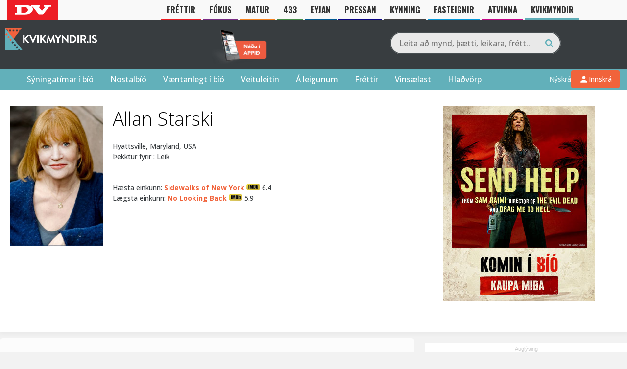

--- FILE ---
content_type: text/html; charset=UTF-8
request_url: https://kvikmyndir.dv.is/nafn/?id=39964
body_size: 32568
content:
 <head/><title>Allan Starski - Kvikmyndir.is</title><meta property="og:title" content="Allan Starski"/>

<meta property="og:title" content="Allan Starski - Kvikmyndir.is"/>
<meta property="og:url" content="https://kvikmyndir.is/person/?id=39964"/>
<meta property="og:description" content=""/>
<meta property="og:image" content="https://kvikmyndir.is/images/person/t_39964.jpg"/><!DOCTYPE html>
<html lang="is">

<head>
    <meta charset="UTF-8">
    <meta name="viewport" content="width=device-width, initial-scale=1">
    <link rel="profile" href="https://gmpg.org/xfn/11">
    <link rel="pingback" href="https://kvikmyndir.dv.is/xmlrpc.php">
    <link rel="stylesheet" href="https://kvikmyndir.dv.is/wp-content/themes/kvikmyndir/js/fancybox/jquery.fancybox.css">
    <script src="https://kvikmyndir.dv.is/wp-content/themes/kvikmyndir/js/vendor/modernizr-2.8.3-respond-1.4.2.min.js.pagespeed.jm.4KTDZYco0A.js"></script>
    <link rel="apple-touch-icon" sizes="180x180" href="/xapple-touch-icon.png.pagespeed.ic.kZN2LeZZ0H.webp">
    <link rel="icon" type="image/png" href="/xfavicon-32x32.png.pagespeed.ic.-TkOlnxFjE.webp" sizes="32x32">
    <link rel="icon" type="image/png" href="/xfavicon-16x16.png.pagespeed.ic.nWiLOPa5nq.webp" sizes="16x16">
    <link rel="manifest" href="/manifest.json">
    <link rel="mask-icon" href="/safari-pinned-tab.svg" color="#61b0ba">
    <meta name="theme-color" content="#383d40">
    <meta property="fb:admins" content="680970517"/>
    <meta property="fb:app_id" content="128010972866"/>

    <script src="//d2wy8f7a9ursnm.cloudfront.net/v7/bugsnag.min.js"></script>
    <script type="module">
        import BugsnagPerformance from '//d2wy8f7a9ursnm.cloudfront.net/v1/bugsnag-performance.min.js'
        Bugsnag.start({
            apiKey: '7413d1eb37b7df3b98581c6198d4462c'
        })
        BugsnagPerformance.start({
            apiKey: '7413d1eb37b7df3b98581c6198d4462c'
        })
    </script>


    <link href="/wp-content/themes/kvikmyndir/promotions/eldarnir.css?v=1769769277" rel=stylesheet /><!-- Google Tag Manager -->
		<script>(function(w,d,s,l,i){w[l]=w[l]||[];w[l].push({'gtm.start':new Date().getTime(),event:'gtm.js'});var f=d.getElementsByTagName(s)[0],j=d.createElement(s),dl=l!='dataLayer'?'&l='+l:'';j.async=true;j.src='https://www.googletagmanager.com/gtm.js?id='+i+dl;f.parentNode.insertBefore(j,f);})(window,document,'script','dataLayer','GTM-B29M');</script>
		<!-- End Google Tag Manager -->
    <script>var oc_adzone_queue=[];function processZone(banner_object_id){oc_adzone_queue.push(banner_object_id);}</script>
            <script async src="//static.airserve.net/torg-ehf-frjals-fjolmidlun-ehf/websites/kvikmyndir-is/webscript.js"></script>
            <script async data-overcast="queue" src="//heartbeat.airserve.net/js/airserve/v10/airserve.js?autorenderzone=1"></script>
            <link rel="preconnect" href="https://fonts.googleapis.com">
            <link rel="preconnect" href="https://fonts.gstatic.com" crossorigin>
            <link href="https://fonts.googleapis.com/css2?family=Oswald:wght@700&display=swap" rel="stylesheet">
            <style>@media (max-width:960px){header #nav li.bars{top:60px!important}header #nav{top:40px!important}}</style>
    <script type="text/javascript" src="//log.gallup.is/gallup.js" async></script>
        
    <!-- Google tag (gtag.js) -->
    <script async src="https://www.googletagmanager.com/gtag/js?id=G-20DRMV7BZR"></script>
    <script>window.dataLayer=window.dataLayer||[];function gtag(){dataLayer.push(arguments);}gtag("js",new Date());gtag("config","G-20DRMV7BZR");</script>    <meta name='robots' content='index, follow, max-image-preview:large, max-snippet:-1, max-video-preview:-1'/>
<link rel='dns-prefetch' href='//a.omappapi.com'/>
<link rel="alternate" type="application/rss+xml" title="Kvikmyndir.is &raquo; Straumur" href="https://kvikmyndir.dv.is/feed/"/>
<link rel="alternate" type="application/rss+xml" title="Kvikmyndir.is &raquo; Straumur athugasemda" href="https://kvikmyndir.dv.is/comments/feed/"/>
<link rel="alternate" type="application/rss+xml" title="Kvikmyndir.is &raquo; Nafn Straumur athugasemda" href="https://kvikmyndir.dv.is/nafn/feed/"/>
<link rel="alternate" title="oEmbed (JSON)" type="application/json+oembed" href="https://kvikmyndir.dv.is/wp-json/oembed/1.0/embed?url=https%3A%2F%2Fkvikmyndir.dv.is%2Fnafn%2F"/>
<link rel="alternate" title="oEmbed (XML)" type="text/xml+oembed" href="https://kvikmyndir.dv.is/wp-json/oembed/1.0/embed?url=https%3A%2F%2Fkvikmyndir.dv.is%2Fnafn%2F&#038;format=xml"/>
		<!-- This site uses the Google Analytics by MonsterInsights plugin v9.11.1 - Using Analytics tracking - https://www.monsterinsights.com/ -->
							<script src="//www.googletagmanager.com/gtag/js?id=G-698XSNV0ND" data-cfasync="false" data-wpfc-render="false" type="text/javascript" async></script>
			<script data-cfasync="false" data-wpfc-render="false" type="text/javascript">var mi_version='9.11.1';var mi_track_user=true;var mi_no_track_reason='';var MonsterInsightsDefaultLocations={"page_location":"https:\/\/kvikmyndir.dv.is\/nafn\/?id=39964"};if(typeof MonsterInsightsPrivacyGuardFilter==='function'){var MonsterInsightsLocations=(typeof MonsterInsightsExcludeQuery==='object')?MonsterInsightsPrivacyGuardFilter(MonsterInsightsExcludeQuery):MonsterInsightsPrivacyGuardFilter(MonsterInsightsDefaultLocations);}else{var MonsterInsightsLocations=(typeof MonsterInsightsExcludeQuery==='object')?MonsterInsightsExcludeQuery:MonsterInsightsDefaultLocations;}var disableStrs=['ga-disable-G-698XSNV0ND',];function __gtagTrackerIsOptedOut(){for(var index=0;index<disableStrs.length;index++){if(document.cookie.indexOf(disableStrs[index]+'=true')>-1){return true;}}return false;}if(__gtagTrackerIsOptedOut()){for(var index=0;index<disableStrs.length;index++){window[disableStrs[index]]=true;}}function __gtagTrackerOptout(){for(var index=0;index<disableStrs.length;index++){document.cookie=disableStrs[index]+'=true; expires=Thu, 31 Dec 2099 23:59:59 UTC; path=/';window[disableStrs[index]]=true;}}if('undefined'===typeof gaOptout){function gaOptout(){__gtagTrackerOptout();}}window.dataLayer=window.dataLayer||[];window.MonsterInsightsDualTracker={helpers:{},trackers:{},};if(mi_track_user){function __gtagDataLayer(){dataLayer.push(arguments);}function __gtagTracker(type,name,parameters){if(!parameters){parameters={};}if(parameters.send_to){__gtagDataLayer.apply(null,arguments);return;}if(type==='event'){parameters.send_to=monsterinsights_frontend.v4_id;var hookName=name;if(typeof parameters['event_category']!=='undefined'){hookName=parameters['event_category']+':'+name;}if(typeof MonsterInsightsDualTracker.trackers[hookName]!=='undefined'){MonsterInsightsDualTracker.trackers[hookName](parameters);}else{__gtagDataLayer('event',name,parameters);}}else{__gtagDataLayer.apply(null,arguments);}}__gtagTracker('js',new Date());__gtagTracker('set',{'developer_id.dZGIzZG':true,});if(MonsterInsightsLocations.page_location){__gtagTracker('set',MonsterInsightsLocations);}__gtagTracker('config','G-698XSNV0ND',{"forceSSL":"true","link_attribution":"true"});window.gtag=__gtagTracker;(function(){var noopfn=function(){return null;};var newtracker=function(){return new Tracker();};var Tracker=function(){return null;};var p=Tracker.prototype;p.get=noopfn;p.set=noopfn;p.send=function(){var args=Array.prototype.slice.call(arguments);args.unshift('send');__gaTracker.apply(null,args);};var __gaTracker=function(){var len=arguments.length;if(len===0){return;}var f=arguments[len-1];if(typeof f!=='object'||f===null||typeof f.hitCallback!=='function'){if('send'===arguments[0]){var hitConverted,hitObject=false,action;if('event'===arguments[1]){if('undefined'!==typeof arguments[3]){hitObject={'eventAction':arguments[3],'eventCategory':arguments[2],'eventLabel':arguments[4],'value':arguments[5]?arguments[5]:1,}}}if('pageview'===arguments[1]){if('undefined'!==typeof arguments[2]){hitObject={'eventAction':'page_view','page_path':arguments[2],}}}if(typeof arguments[2]==='object'){hitObject=arguments[2];}if(typeof arguments[5]==='object'){Object.assign(hitObject,arguments[5]);}if('undefined'!==typeof arguments[1].hitType){hitObject=arguments[1];if('pageview'===hitObject.hitType){hitObject.eventAction='page_view';}}if(hitObject){action='timing'===arguments[1].hitType?'timing_complete':hitObject.eventAction;hitConverted=mapArgs(hitObject);__gtagTracker('event',action,hitConverted);}}return;}function mapArgs(args){var arg,hit={};var gaMap={'eventCategory':'event_category','eventAction':'event_action','eventLabel':'event_label','eventValue':'event_value','nonInteraction':'non_interaction','timingCategory':'event_category','timingVar':'name','timingValue':'value','timingLabel':'event_label','page':'page_path','location':'page_location','title':'page_title','referrer':'page_referrer',};for(arg in args){if(!(!args.hasOwnProperty(arg)||!gaMap.hasOwnProperty(arg))){hit[gaMap[arg]]=args[arg];}else{hit[arg]=args[arg];}}return hit;}try{f.hitCallback();}catch(ex){}};__gaTracker.create=newtracker;__gaTracker.getByName=newtracker;__gaTracker.getAll=function(){return[];};__gaTracker.remove=noopfn;__gaTracker.loaded=true;window['__gaTracker']=__gaTracker;})();}else{console.log("");(function(){function __gtagTracker(){return null;}window['__gtagTracker']=__gtagTracker;window['gtag']=__gtagTracker;})();}</script>
							<!-- / Google Analytics by MonsterInsights -->
		<style id='wp-img-auto-sizes-contain-inline-css' type='text/css'>img:is([sizes=auto i],[sizes^="auto," i]){contain-intrinsic-size:3000px 1500px}</style>
<style id='wp-emoji-styles-inline-css' type='text/css'>img.wp-smiley,img.emoji{display:inline!important;border:none!important;box-shadow:none!important;height:1em!important;width:1em!important;margin:0 .07em!important;vertical-align:-.1em!important;background:none!important;padding:0!important}</style>
<style id='wp-block-library-inline-css' type='text/css'>:root{--wp-block-synced-color:#7a00df;--wp-block-synced-color--rgb:122 , 0 , 223;--wp-bound-block-color:var(--wp-block-synced-color);--wp-editor-canvas-background:#ddd;--wp-admin-theme-color:#007cba;--wp-admin-theme-color--rgb:0 , 124 , 186;--wp-admin-theme-color-darker-10:#006ba1;--wp-admin-theme-color-darker-10--rgb:0 , 107 , 160.5;--wp-admin-theme-color-darker-20:#005a87;--wp-admin-theme-color-darker-20--rgb:0 , 90 , 135;--wp-admin-border-width-focus:2px}@media (min-resolution:192dpi){:root{--wp-admin-border-width-focus:1.5px}}.wp-element-button{cursor:pointer}:root .has-very-light-gray-background-color{background-color:#eee}:root .has-very-dark-gray-background-color{background-color:#313131}:root .has-very-light-gray-color{color:#eee}:root .has-very-dark-gray-color{color:#313131}:root .has-vivid-green-cyan-to-vivid-cyan-blue-gradient-background{background:linear-gradient(135deg,#00d084,#0693e3)}:root .has-purple-crush-gradient-background{background:linear-gradient(135deg,#34e2e4,#4721fb 50%,#ab1dfe)}:root .has-hazy-dawn-gradient-background{background:linear-gradient(135deg,#faaca8,#dad0ec)}:root .has-subdued-olive-gradient-background{background:linear-gradient(135deg,#fafae1,#67a671)}:root .has-atomic-cream-gradient-background{background:linear-gradient(135deg,#fdd79a,#004a59)}:root .has-nightshade-gradient-background{background:linear-gradient(135deg,#330968,#31cdcf)}:root .has-midnight-gradient-background{background:linear-gradient(135deg,#020381,#2874fc)}:root{--wp--preset--font-size--normal:16px;--wp--preset--font-size--huge:42px}.has-regular-font-size{font-size:1em}.has-larger-font-size{font-size:2.625em}.has-normal-font-size{font-size:var(--wp--preset--font-size--normal)}.has-huge-font-size{font-size:var(--wp--preset--font-size--huge)}.has-text-align-center{text-align:center}.has-text-align-left{text-align:left}.has-text-align-right{text-align:right}.has-fit-text{white-space:nowrap!important}#end-resizable-editor-section{display:none}.aligncenter{clear:both}.items-justified-left{justify-content:flex-start}.items-justified-center{justify-content:center}.items-justified-right{justify-content:flex-end}.items-justified-space-between{justify-content:space-between}.screen-reader-text{border:0;clip-path:inset(50%);height:1px;margin:-1px;overflow:hidden;padding:0;position:absolute;width:1px;word-wrap:normal!important}.screen-reader-text:focus{background-color:#ddd;clip-path:none;color:#444;display:block;font-size:1em;height:auto;left:5px;line-height:normal;padding:15px 23px 14px;text-decoration:none;top:5px;width:auto;z-index:100000}html :where(.has-border-color){border-style:solid}html :where([style*=border-top-color]){border-top-style:solid}html :where([style*=border-right-color]){border-right-style:solid}html :where([style*=border-bottom-color]){border-bottom-style:solid}html :where([style*=border-left-color]){border-left-style:solid}html :where([style*=border-width]){border-style:solid}html :where([style*=border-top-width]){border-top-style:solid}html :where([style*=border-right-width]){border-right-style:solid}html :where([style*=border-bottom-width]){border-bottom-style:solid}html :where([style*=border-left-width]){border-left-style:solid}html :where(img[class*=wp-image-]){height:auto;max-width:100%}:where(figure){margin:0 0 1em}html :where(.is-position-sticky){--wp-admin--admin-bar--position-offset:var(--wp-admin--admin-bar--height,0)}@media screen and (max-width:600px){html :where(.is-position-sticky){--wp-admin--admin-bar--position-offset:0}}</style><style id='global-styles-inline-css' type='text/css'>:root{--wp--preset--aspect-ratio--square:1;--wp--preset--aspect-ratio--4-3: 4/3;--wp--preset--aspect-ratio--3-4: 3/4;--wp--preset--aspect-ratio--3-2: 3/2;--wp--preset--aspect-ratio--2-3: 2/3;--wp--preset--aspect-ratio--16-9: 16/9;--wp--preset--aspect-ratio--9-16: 9/16;--wp--preset--color--black:#000;--wp--preset--color--cyan-bluish-gray:#abb8c3;--wp--preset--color--white:#fff;--wp--preset--color--pale-pink:#f78da7;--wp--preset--color--vivid-red:#cf2e2e;--wp--preset--color--luminous-vivid-orange:#ff6900;--wp--preset--color--luminous-vivid-amber:#fcb900;--wp--preset--color--light-green-cyan:#7bdcb5;--wp--preset--color--vivid-green-cyan:#00d084;--wp--preset--color--pale-cyan-blue:#8ed1fc;--wp--preset--color--vivid-cyan-blue:#0693e3;--wp--preset--color--vivid-purple:#9b51e0;--wp--preset--gradient--vivid-cyan-blue-to-vivid-purple:linear-gradient(135deg,#0693e3 0%,#9b51e0 100%);--wp--preset--gradient--light-green-cyan-to-vivid-green-cyan:linear-gradient(135deg,#7adcb4 0%,#00d082 100%);--wp--preset--gradient--luminous-vivid-amber-to-luminous-vivid-orange:linear-gradient(135deg,#fcb900 0%,#ff6900 100%);--wp--preset--gradient--luminous-vivid-orange-to-vivid-red:linear-gradient(135deg,#ff6900 0%,#cf2e2e 100%);--wp--preset--gradient--very-light-gray-to-cyan-bluish-gray:linear-gradient(135deg,#eee 0%,#a9b8c3 100%);--wp--preset--gradient--cool-to-warm-spectrum:linear-gradient(135deg,#4aeadc 0%,#9778d1 20%,#cf2aba 40%,#ee2c82 60%,#fb6962 80%,#fef84c 100%);--wp--preset--gradient--blush-light-purple:linear-gradient(135deg,#ffceec 0%,#9896f0 100%);--wp--preset--gradient--blush-bordeaux:linear-gradient(135deg,#fecda5 0%,#fe2d2d 50%,#6b003e 100%);--wp--preset--gradient--luminous-dusk:linear-gradient(135deg,#ffcb70 0%,#c751c0 50%,#4158d0 100%);--wp--preset--gradient--pale-ocean:linear-gradient(135deg,#fff5cb 0%,#b6e3d4 50%,#33a7b5 100%);--wp--preset--gradient--electric-grass:linear-gradient(135deg,#caf880 0%,#71ce7e 100%);--wp--preset--gradient--midnight:linear-gradient(135deg,#020381 0%,#2874fc 100%);--wp--preset--font-size--small:13px;--wp--preset--font-size--medium:20px;--wp--preset--font-size--large:36px;--wp--preset--font-size--x-large:42px;--wp--preset--spacing--20:.44rem;--wp--preset--spacing--30:.67rem;--wp--preset--spacing--40:1rem;--wp--preset--spacing--50:1.5rem;--wp--preset--spacing--60:2.25rem;--wp--preset--spacing--70:3.38rem;--wp--preset--spacing--80:5.06rem;--wp--preset--shadow--natural:6px 6px 9px rgba(0,0,0,.2);--wp--preset--shadow--deep:12px 12px 50px rgba(0,0,0,.4);--wp--preset--shadow--sharp:6px 6px 0 rgba(0,0,0,.2);--wp--preset--shadow--outlined:6px 6px 0 -3px #fff , 6px 6px #000;--wp--preset--shadow--crisp:6px 6px 0 #000}:where(.is-layout-flex){gap:.5em}:where(.is-layout-grid){gap:.5em}body .is-layout-flex{display:flex}.is-layout-flex{flex-wrap:wrap;align-items:center}.is-layout-flex > :is(*, div){margin:0}body .is-layout-grid{display:grid}.is-layout-grid > :is(*, div){margin:0}:where(.wp-block-columns.is-layout-flex){gap:2em}:where(.wp-block-columns.is-layout-grid){gap:2em}:where(.wp-block-post-template.is-layout-flex){gap:1.25em}:where(.wp-block-post-template.is-layout-grid){gap:1.25em}.has-black-color{color:var(--wp--preset--color--black)!important}.has-cyan-bluish-gray-color{color:var(--wp--preset--color--cyan-bluish-gray)!important}.has-white-color{color:var(--wp--preset--color--white)!important}.has-pale-pink-color{color:var(--wp--preset--color--pale-pink)!important}.has-vivid-red-color{color:var(--wp--preset--color--vivid-red)!important}.has-luminous-vivid-orange-color{color:var(--wp--preset--color--luminous-vivid-orange)!important}.has-luminous-vivid-amber-color{color:var(--wp--preset--color--luminous-vivid-amber)!important}.has-light-green-cyan-color{color:var(--wp--preset--color--light-green-cyan)!important}.has-vivid-green-cyan-color{color:var(--wp--preset--color--vivid-green-cyan)!important}.has-pale-cyan-blue-color{color:var(--wp--preset--color--pale-cyan-blue)!important}.has-vivid-cyan-blue-color{color:var(--wp--preset--color--vivid-cyan-blue)!important}.has-vivid-purple-color{color:var(--wp--preset--color--vivid-purple)!important}.has-black-background-color{background-color:var(--wp--preset--color--black)!important}.has-cyan-bluish-gray-background-color{background-color:var(--wp--preset--color--cyan-bluish-gray)!important}.has-white-background-color{background-color:var(--wp--preset--color--white)!important}.has-pale-pink-background-color{background-color:var(--wp--preset--color--pale-pink)!important}.has-vivid-red-background-color{background-color:var(--wp--preset--color--vivid-red)!important}.has-luminous-vivid-orange-background-color{background-color:var(--wp--preset--color--luminous-vivid-orange)!important}.has-luminous-vivid-amber-background-color{background-color:var(--wp--preset--color--luminous-vivid-amber)!important}.has-light-green-cyan-background-color{background-color:var(--wp--preset--color--light-green-cyan)!important}.has-vivid-green-cyan-background-color{background-color:var(--wp--preset--color--vivid-green-cyan)!important}.has-pale-cyan-blue-background-color{background-color:var(--wp--preset--color--pale-cyan-blue)!important}.has-vivid-cyan-blue-background-color{background-color:var(--wp--preset--color--vivid-cyan-blue)!important}.has-vivid-purple-background-color{background-color:var(--wp--preset--color--vivid-purple)!important}.has-black-border-color{border-color:var(--wp--preset--color--black)!important}.has-cyan-bluish-gray-border-color{border-color:var(--wp--preset--color--cyan-bluish-gray)!important}.has-white-border-color{border-color:var(--wp--preset--color--white)!important}.has-pale-pink-border-color{border-color:var(--wp--preset--color--pale-pink)!important}.has-vivid-red-border-color{border-color:var(--wp--preset--color--vivid-red)!important}.has-luminous-vivid-orange-border-color{border-color:var(--wp--preset--color--luminous-vivid-orange)!important}.has-luminous-vivid-amber-border-color{border-color:var(--wp--preset--color--luminous-vivid-amber)!important}.has-light-green-cyan-border-color{border-color:var(--wp--preset--color--light-green-cyan)!important}.has-vivid-green-cyan-border-color{border-color:var(--wp--preset--color--vivid-green-cyan)!important}.has-pale-cyan-blue-border-color{border-color:var(--wp--preset--color--pale-cyan-blue)!important}.has-vivid-cyan-blue-border-color{border-color:var(--wp--preset--color--vivid-cyan-blue)!important}.has-vivid-purple-border-color{border-color:var(--wp--preset--color--vivid-purple)!important}.has-vivid-cyan-blue-to-vivid-purple-gradient-background{background:var(--wp--preset--gradient--vivid-cyan-blue-to-vivid-purple)!important}.has-light-green-cyan-to-vivid-green-cyan-gradient-background{background:var(--wp--preset--gradient--light-green-cyan-to-vivid-green-cyan)!important}.has-luminous-vivid-amber-to-luminous-vivid-orange-gradient-background{background:var(--wp--preset--gradient--luminous-vivid-amber-to-luminous-vivid-orange)!important}.has-luminous-vivid-orange-to-vivid-red-gradient-background{background:var(--wp--preset--gradient--luminous-vivid-orange-to-vivid-red)!important}.has-very-light-gray-to-cyan-bluish-gray-gradient-background{background:var(--wp--preset--gradient--very-light-gray-to-cyan-bluish-gray)!important}.has-cool-to-warm-spectrum-gradient-background{background:var(--wp--preset--gradient--cool-to-warm-spectrum)!important}.has-blush-light-purple-gradient-background{background:var(--wp--preset--gradient--blush-light-purple)!important}.has-blush-bordeaux-gradient-background{background:var(--wp--preset--gradient--blush-bordeaux)!important}.has-luminous-dusk-gradient-background{background:var(--wp--preset--gradient--luminous-dusk)!important}.has-pale-ocean-gradient-background{background:var(--wp--preset--gradient--pale-ocean)!important}.has-electric-grass-gradient-background{background:var(--wp--preset--gradient--electric-grass)!important}.has-midnight-gradient-background{background:var(--wp--preset--gradient--midnight)!important}.has-small-font-size{font-size:var(--wp--preset--font-size--small)!important}.has-medium-font-size{font-size:var(--wp--preset--font-size--medium)!important}.has-large-font-size{font-size:var(--wp--preset--font-size--large)!important}.has-x-large-font-size{font-size:var(--wp--preset--font-size--x-large)!important}</style>

<style id='classic-theme-styles-inline-css' type='text/css'>.wp-block-button__link{color:#fff;background-color:#32373c;border-radius:9999px;box-shadow:none;text-decoration:none;padding:calc(.667em + 2px) calc(1.333em + 2px);font-size:1.125em}.wp-block-file__button{background:#32373c;color:#fff;text-decoration:none}</style>
<link rel='stylesheet' id='kvikmyndir-style-css' href='https://kvikmyndir.dv.is/wp-content/themes/kvikmyndir/A.style.css,qver=2.46.pagespeed.cf._8URnrBsG3.css' type='text/css' media='all'/>
<link rel='stylesheet' id='kvikmyndir-user-menu-css' href='https://kvikmyndir.dv.is/wp-content/themes/kvikmyndir/css/A.user-menu.css,qver=1769040492.pagespeed.cf.jaOThWylkr.css' type='text/css' media='all'/>
<script type="text/javascript">window._nslDOMReady=(function(){const executedCallbacks=new Set();return function(callback){if(executedCallbacks.has(callback))return;const wrappedCallback=function(){if(executedCallbacks.has(callback))return;executedCallbacks.add(callback);callback();};if(document.readyState==="complete"||document.readyState==="interactive"){wrappedCallback();}else{document.addEventListener("DOMContentLoaded",wrappedCallback);}};})();</script><script type="text/javascript" src="https://kvikmyndir.dv.is/wp-content/plugins/google-analytics-for-wordpress/assets/js/frontend-gtag.min.js,qver=9.11.1.pagespeed.jm.V1t6fbKlas.js" id="monsterinsights-frontend-script-js" async="async" data-wp-strategy="async"></script>
<script data-cfasync="false" data-wpfc-render="false" type="text/javascript" id='monsterinsights-frontend-script-js-extra'>//<![CDATA[
var monsterinsights_frontend={"js_events_tracking":"true","download_extensions":"doc,pdf,ppt,zip,xls,docx,pptx,xlsx","inbound_paths":"[]","home_url":"https:\/\/kvikmyndir.dv.is","hash_tracking":"false","v4_id":"G-698XSNV0ND"};
//]]></script>
<script type="text/javascript" src="https://kvikmyndir.dv.is/wp-includes/js/jquery/jquery.min.js,qver=3.7.1.pagespeed.jm.PoWN7KAtLT.js" id="jquery-core-js"></script>
<script type="text/javascript" src="https://kvikmyndir.dv.is/wp-includes/js/jquery/jquery-migrate.min.js,qver=3.4.1.pagespeed.jm.bhhu-RahTI.js" id="jquery-migrate-js"></script>
<link rel="https://api.w.org/" href="https://kvikmyndir.dv.is/wp-json/"/><link rel="alternate" title="JSON" type="application/json" href="https://kvikmyndir.dv.is/wp-json/wp/v2/pages/138002"/><link rel="EditURI" type="application/rsd+xml" title="RSD" href="https://kvikmyndir.dv.is/xmlrpc.php?rsd"/>
<meta name="generator" content="WordPress 6.9"/>
<meta name="generator" content="Seriously Simple Podcasting 3.14.2"/>
<link rel='shortlink' href='https://kvikmyndir.dv.is/?p=138002'/>
<link rel="alternate" href="https://kvikmyndir.is/nafn/" hreflang="x-default"/><style>#category-posts-2-internal ul{padding:0}#category-posts-2-internal .cat-post-item img{max-width:initial;max-height:initial;margin:initial}#category-posts-2-internal .cat-post-author{margin-bottom:0}#category-posts-2-internal .cat-post-thumbnail{margin:5px 10px 5px 0}#category-posts-2-internal .cat-post-item:before{content:"";clear:both}#category-posts-2-internal .cat-post-excerpt-more{display:inline-block}#category-posts-2-internal .cat-post-item{list-style:none;margin:3px 0 10px;padding:3px 0}#category-posts-2-internal .cat-post-current .cat-post-title{font-weight:bold;text-transform:uppercase}#category-posts-2-internal [class*="cat-post-tax"]{font-size:.85em}#category-posts-2-internal [class*="cat-post-tax"] *{display:inline-block}#category-posts-2-internal .cat-post-item:after{content:"";display:table;clear:both}#category-posts-2-internal .cat-post-item .cat-post-title{overflow:hidden;text-overflow:ellipsis;white-space:initial;display:-webkit-box;-webkit-line-clamp:2;-webkit-box-orient:vertical;padding-bottom:0!important}#category-posts-2-internal .cat-post-item:after{content:"";display:table;clear:both}#category-posts-2-internal .cat-post-thumbnail{display:block;float:left;margin:5px 10px 5px 0}#category-posts-2-internal .cat-post-crop{overflow:hidden;display:block}#category-posts-2-internal p{margin:5px 0 0 0}#category-posts-2-internal li>div{margin:5px 0 0 0;clear:both}#category-posts-2-internal .dashicons{vertical-align:middle}#category-posts-2-internal .cat-post-thumbnail .cat-post-crop img{object-fit:cover;max-width:100%;display:block}#category-posts-2-internal .cat-post-thumbnail .cat-post-crop-not-supported img{width:100%}#category-posts-2-internal .cat-post-thumbnail{max-width:100%}#category-posts-2-internal .cat-post-item img{margin:initial}#category-posts-3-internal ul{padding:0}#category-posts-3-internal .cat-post-item img{max-width:initial;max-height:initial;margin:initial}#category-posts-3-internal .cat-post-author{margin-bottom:0}#category-posts-3-internal .cat-post-thumbnail{margin:5px 10px 5px 0}#category-posts-3-internal .cat-post-item:before{content:"";clear:both}#category-posts-3-internal .cat-post-excerpt-more{display:inline-block}#category-posts-3-internal .cat-post-item{list-style:none;margin:3px 0 10px;padding:3px 0}#category-posts-3-internal .cat-post-current .cat-post-title{font-weight:bold;text-transform:uppercase}#category-posts-3-internal [class*="cat-post-tax"]{font-size:.85em}#category-posts-3-internal [class*="cat-post-tax"] *{display:inline-block}#category-posts-3-internal .cat-post-item:after{content:"";display:table;clear:both}#category-posts-3-internal .cat-post-item .cat-post-title{overflow:hidden;text-overflow:ellipsis;white-space:initial;display:-webkit-box;-webkit-line-clamp:2;-webkit-box-orient:vertical;padding-bottom:0!important}#category-posts-3-internal .cat-post-item:after{content:"";display:table;clear:both}#category-posts-3-internal .cat-post-thumbnail{display:block;float:left;margin:5px 10px 5px 0}#category-posts-3-internal .cat-post-crop{overflow:hidden;display:block}#category-posts-3-internal p{margin:5px 0 0 0}#category-posts-3-internal li>div{margin:5px 0 0 0;clear:both}#category-posts-3-internal .dashicons{vertical-align:middle}#category-posts-3-internal .cat-post-thumbnail .cat-post-crop img{height:50px}#category-posts-3-internal .cat-post-thumbnail .cat-post-crop img{width:150px}#category-posts-3-internal .cat-post-thumbnail .cat-post-crop img{object-fit:cover;max-width:100%;display:block}#category-posts-3-internal .cat-post-thumbnail .cat-post-crop-not-supported img{width:100%}#category-posts-3-internal .cat-post-thumbnail{max-width:100%}#category-posts-3-internal .cat-post-item img{margin:initial}</style>
		
<link rel="alternate" type="application/rss+xml" title="Podcast RSS feed" href="https://kvikmyndir.dv.is/feed/podcast"/>

<style type="text/css">div.nsl-container[data-align="left"]{text-align:left}div.nsl-container[data-align="center"]{text-align:center}div.nsl-container[data-align="right"]{text-align:right}div.nsl-container div.nsl-container-buttons a[data-plugin="nsl"]{text-decoration:none;box-shadow:none;border:0}div.nsl-container .nsl-container-buttons{display:flex;padding:5px 0}div.nsl-container.nsl-container-block .nsl-container-buttons{display:inline-grid;grid-template-columns:minmax(145px,auto)}div.nsl-container-block-fullwidth .nsl-container-buttons{flex-flow:column;align-items:center}div.nsl-container-block-fullwidth .nsl-container-buttons a,div.nsl-container-block .nsl-container-buttons a{flex:1 1 auto;display:block;margin:5px 0;width:100%}div.nsl-container-inline{margin:-5px;text-align:left}div.nsl-container-inline .nsl-container-buttons{justify-content:center;flex-wrap:wrap}div.nsl-container-inline .nsl-container-buttons a{margin:5px;display:inline-block}div.nsl-container-grid .nsl-container-buttons{flex-flow:row;align-items:center;flex-wrap:wrap}div.nsl-container-grid .nsl-container-buttons a{flex:1 1 auto;display:block;margin:5px;max-width:280px;width:100%}@media only screen and (min-width:650px){div.nsl-container-grid .nsl-container-buttons a{width:auto}}div.nsl-container .nsl-button{cursor:pointer;vertical-align:top;border-radius:4px}div.nsl-container .nsl-button-default{color:#fff;display:flex}div.nsl-container .nsl-button-icon{display:inline-block}div.nsl-container .nsl-button-svg-container{flex:0 0 auto;padding:8px;display:flex;align-items:center}div.nsl-container svg{height:24px;width:24px;vertical-align:top}div.nsl-container .nsl-button-default div.nsl-button-label-container{margin:0 24px 0 12px;padding:10px 0;font-family:Helvetica,Arial,sans-serif;font-size:16px;line-height:20px;letter-spacing:.25px;overflow:hidden;text-align:center;text-overflow:clip;white-space:nowrap;flex:1 1 auto;-webkit-font-smoothing:antialiased;-moz-osx-font-smoothing:grayscale;text-transform:none;display:inline-block}div.nsl-container .nsl-button-google[data-skin="light"]{box-shadow:inset 0 0 0 1px #747775;color:#1f1f1f}div.nsl-container .nsl-button-google[data-skin="dark"]{box-shadow:inset 0 0 0 1px #8e918f;color:#e3e3e3}div.nsl-container .nsl-button-google[data-skin="neutral"]{color:#1f1f1f}div.nsl-container .nsl-button-google div.nsl-button-label-container{font-family:"Roboto Medium",Roboto,Helvetica,Arial,sans-serif}div.nsl-container .nsl-button-apple .nsl-button-svg-container{padding:0 6px}div.nsl-container .nsl-button-apple .nsl-button-svg-container svg{height:40px;width:auto}div.nsl-container .nsl-button-apple[data-skin="light"]{color:#000;box-shadow:0 0 0 1px #000}div.nsl-container .nsl-button-facebook[data-skin="white"]{color:#000;box-shadow:inset 0 0 0 1px #000}div.nsl-container .nsl-button-facebook[data-skin="light"]{color:#1877f2;box-shadow:inset 0 0 0 1px #1877f2}div.nsl-container .nsl-button-spotify[data-skin="white"]{color:#191414;box-shadow:inset 0 0 0 1px #191414}div.nsl-container .nsl-button-apple div.nsl-button-label-container{font-size:17px;font-family:-apple-system,BlinkMacSystemFont,"Segoe UI",Roboto,Helvetica,Arial,sans-serif,"Apple Color Emoji","Segoe UI Emoji","Segoe UI Symbol"}div.nsl-container .nsl-button-slack div.nsl-button-label-container{font-size:17px;font-family:-apple-system,BlinkMacSystemFont,"Segoe UI",Roboto,Helvetica,Arial,sans-serif,"Apple Color Emoji","Segoe UI Emoji","Segoe UI Symbol"}div.nsl-container .nsl-button-slack[data-skin="light"]{color:#000;box-shadow:inset 0 0 0 1px #ddd}div.nsl-container .nsl-button-tiktok[data-skin="light"]{color:#161823;box-shadow:0 0 0 1px rgba(22,24,35,.12)}div.nsl-container .nsl-button-kakao{color:rgba(0,0,0,.85)}.nsl-clear{clear:both}.nsl-container{clear:both}.nsl-disabled-provider .nsl-button{filter:grayscale(1);opacity:.8}div.nsl-container-inline[data-align="left"] .nsl-container-buttons{justify-content:flex-start}div.nsl-container-inline[data-align="center"] .nsl-container-buttons{justify-content:center}div.nsl-container-inline[data-align="right"] .nsl-container-buttons{justify-content:flex-end}div.nsl-container-grid[data-align="left"] .nsl-container-buttons{justify-content:flex-start}div.nsl-container-grid[data-align="center"] .nsl-container-buttons{justify-content:center}div.nsl-container-grid[data-align="right"] .nsl-container-buttons{justify-content:flex-end}div.nsl-container-grid[data-align="space-around"] .nsl-container-buttons{justify-content:space-around}div.nsl-container-grid[data-align="space-between"] .nsl-container-buttons{justify-content:space-between}#nsl-redirect-overlay{display:flex;flex-direction:column;justify-content:center;align-items:center;position:fixed;z-index:1000000;left:0;top:0;width:100%;height:100%;backdrop-filter:blur(1px);background-color:RGBA(0,0,0,.32)}#nsl-redirect-overlay-container{display:flex;flex-direction:column;justify-content:center;align-items:center;background-color:#fff;padding:30px;border-radius:10px}#nsl-redirect-overlay-spinner{content:'';display:block;margin:20px;border:9px solid RGBA(0,0,0,.6);border-top:9px solid #fff;border-radius:50%;box-shadow:inset 0 0 0 1px RGBA(0,0,0,.6) , 0 0 0 1px RGBA(0,0,0,.6);width:40px;height:40px;animation:nsl-loader-spin 2s linear infinite}@keyframes nsl-loader-spin {
    0% {
        transform: rotate(0deg)
    }
    to {
        transform: rotate(360deg)
    }
}#nsl-redirect-overlay-title{font-family:-apple-system,BlinkMacSystemFont,"Segoe UI",Roboto,Oxygen-Sans,Ubuntu,Cantarell,"Helvetica Neue",sans-serif;font-size:18px;font-weight:bold;color:#3c434a}#nsl-redirect-overlay-text{font-family:-apple-system,BlinkMacSystemFont,"Segoe UI",Roboto,Oxygen-Sans,Ubuntu,Cantarell,"Helvetica Neue",sans-serif;text-align:center;font-size:14px;color:#3c434a}</style><style type="text/css">#nsl-notices-fallback{position:fixed;right:10px;top:10px;z-index:10000}.admin-bar #nsl-notices-fallback{top:42px}#nsl-notices-fallback>div{position:relative;background:#fff;border-left:4px solid #fff;box-shadow:0 1px 1px 0 rgba(0,0,0,.1);margin:5px 15px 2px;padding:1px 20px}#nsl-notices-fallback>div.error{display:block;border-left-color:#dc3232}#nsl-notices-fallback>div.updated{display:block;border-left-color:#46b450}#nsl-notices-fallback p{margin:.5em 0;padding:2px}#nsl-notices-fallback>div:after{position:absolute;right:5px;top:5px;content:'\00d7';display:block;height:16px;width:16px;line-height:16px;text-align:center;font-size:20px;cursor:pointer}</style>    <!-- Google tag (gtag.js) -->
    <script async src="https://www.googletagmanager.com/gtag/js?id=G-20DRMV7BZR"></script>
    <script>window.dataLayer=window.dataLayer||[];function gtag(){dataLayer.push(arguments);}gtag('js',new Date());gtag('config','G-20DRMV7BZR');</script>
</head>

<body class="wp-singular page-template page-template-template-person2 page-template-template-person2-php page page-id-138002 wp-theme-kvikmyndir multiple-domain-kvikmyndir-dv-is group-blog">
        <div class="overlay-black "></div>
            <header style="margin-top: 40px;">
                    
        <div class="new-top-header-dv">
            <div class="container customContainer">
            <div class="">
            <a class="top-logo" href="https://www.dv.is">
                <svg class="relative -right-1" version="1.1" x="0px" y="0px" width="73px" height="20px" viewBox="0 0 125 33">
                <g>
                <defs>
                    <rect width="125" height="33"></rect>
                </defs>
                <clipPath>
                    <use overflow="visible"></use>
                </clipPath>
                <path fill="currentColor" d="M55.131,0h32.008v5.639h-5.074v0.354l10.929,13.745h0.78l10.93-13.041V5.639 h-4.684V0H125v5.639h-5.855L97.286,32.777H82.454L60.986,5.639h-3.64c2.586,1.945,4.326,4.474,4.326,7.624v3.173 C61.672,21.933,53.046,33,36.691,33H0v-5.639h5.074V6.215H0V0.576h40.594c4.184,0,10.054,1.168,14.537,3.641V0z M21.468,6.567 v20.441h11.71c5.115,0,11.319-4.3,11.319-10.221c0-3.983-4.292-10.221-11.709-10.221H21.468z"></path>
                </g>
            </svg>
            </a>
            <div class="top-header-nav">
                <a href="https://www.dv.is/frettir/" class="nav-iem nav-iem-one">FRÉTTIR
                <div class="border-bottom"></div>
                </a>
                <a href="https://www.dv.is/fokus/" class="nav-iem nav-iem-two">FÓKUS
                <div class="border-bottom"></div>
                </a>
                <a href="https://www.dv.is/matur/" class="nav-iem nav-iem-three">MATUR
                <div class="border-bottom"></div>
                </a>
                <a href="https://www.dv.is/433/" class="nav-iem nav-iem-four">433
                <div class="border-bottom"></div>
                </a>
                <a href="https://www.dv.is/eyjan/" class="nav-iem nav-iem-five">EYJAN
                <div class="border-bottom"></div>
                </a>
                <a href="https://www.dv.is/pressan/" class="nav-iem nav-iem-six">PRESSAN
                <div class="border-bottom"></div>
                </a>
                <a href="https://www.dv.is/lifsstill/" class="nav-iem nav-iem-seven">KYNNING
                <div class="border-bottom"></div>
                </a>
                <a href="/" class="nav-iem last-nav-iem nav-iem-eight">FASTEIGNIR
                <div class="border-bottom"></div>
                </a>
                <a href="/" class="nav-iem last-nav-iem nav-iem-nine">Atvinna
                <div class="border-bottom"></div>
                </a>
                <a href="/" class="nav-iem last-nav-iem nav-iem-ten">Kvikmyndir
                <div class="border-bottom"></div>
                </a>
            </div>
            </div>
        </div>
      </div>
                        <div class="top-holder">
                <div class="top wrapper">
                    <div class="section group">
                        <div class="col span_1_of_3 logo">
                            <a href="/"><img src="[data-uri]" alt="Kvikmyndir.is - Kvikmyndir fyrir alla"></a>
                        </div>
                        <div class="col span_2_of_3">
                            <div class="section group">
                                
                                    <div class="col span_1_of_3">
                                        <div class="app_header">
                                            <a href="https://kvikmyndir.is/appid/"><img src="/images/xappid2.png.pagespeed.ic.pezEWRXxYo.webp" alt="Náðu í appið"/></a>
                                        </div>
                                    </div>
                                                                <div class="col span_2_of_3">
                                    <div class="">
                                                                                <div class="aa-search">
                                            <link href="/wp-content/themes/kvikmyndir/A.vendor,,_algolia-search,,_css,,_app.css+css,,_sidebar-modern.css,,qv==2,Mcc.HwITsDH3RC.css.pagespeed.cf.hEW2-lW9sP.css" rel=stylesheet />
                                            <div class="aa-input-container" id="aa-input-container">
                                                <input type="search" id="aa-search-input" class="aa-input-search" placeholder="Leita að mynd, þætti, leikara, frétt..." name="search" autocomplete="off"/>
                                                <svg class="aa-input-icon" viewBox="654 -372 1664 1664">
                                                    <path d="M1806,332c0-123.3-43.8-228.8-131.5-316.5C1586.8-72.2,1481.3-116,1358-116s-228.8,43.8-316.5,131.5  C953.8,103.2,910,208.7,910,332s43.8,228.8,131.5,316.5C1129.2,736.2,1234.7,780,1358,780s228.8-43.8,316.5-131.5  C1762.2,560.8,1806,455.3,1806,332z M2318,1164c0,34.7-12.7,64.7-38,90s-55.3,38-90,38c-36,0-66-12.7-90-38l-343-342  c-119.3,82.7-252.3,124-399,124c-95.3,0-186.5-18.5-273.5-55.5s-162-87-225-150s-113-138-150-225S654,427.3,654,332  s18.5-186.5,55.5-273.5s87-162,150-225s138-113,225-150S1262.7-372,1358-372s186.5,18.5,273.5,55.5s162,87,225,150s113,138,150,225  S2062,236.7,2062,332c0,146.7-41.3,279.7-124,399l343,343C2305.7,1098.7,2318,1128.7,2318,1164z"/>
                                                </svg>
                                            </div>

                                        </div>
                                        

                                        
                                        

                                    </div>
                                </div>
                            </div>
                        </div>
                    </div>
                </div>
            </div>
            <div class="nav-wrapper wrapper">
                <ul id="nav" class="navi">
                    <li class="bars">
                        <div class="bar1"></div>
                        <div class="bar2"></div>
                        <div class="bar3"></div>
                    </li>
                    <div class="menu-main-menu-container"><ul id="primary-menu" class="menu"><li id="menu-item-137829" class="menu-item menu-item-type-post_type menu-item-object-page menu-item-137829"><a href="https://kvikmyndir.dv.is/bio/syningatimar/">Sýningatímar í bíó</a></li>
<li id="menu-item-174390" class="menu-item menu-item-type-custom menu-item-object-custom menu-item-174390"><a href="https://kvikmyndir.is/sigildar-myndir-i-kvikmyndahusum-framundan/">Nostalbíó</a></li>
<li id="menu-item-138014" class="menu-item menu-item-type-post_type menu-item-object-page menu-item-138014"><a href="https://kvikmyndir.dv.is/bio/vaentanlegt/">Væntanlegt í bíó</a></li>
<li id="menu-item-168758" class="menu-item menu-item-type-custom menu-item-object-custom menu-item-has-children menu-item-168758"><a href="https://kvikmyndir.is/s/">Veituleitin</a><span class="arrow"></span>
<ul class="sub-menu">
	<li id="menu-item-174024" class="menu-item menu-item-type-custom menu-item-object-custom menu-item-174024"><a href="https://kvikmyndir.is/s/">Allar myndir</a></li>
	<li id="menu-item-171456" class="menu-item menu-item-type-custom menu-item-object-custom menu-item-171456"><a href="https://kvikmyndir.is/s/?yearfrom=1900&#038;yearto=2026&#038;imdbfrom=0&#038;imdbto=10&#038;genres=75&#038;available=&#038;userlist=&#038;list=0&#038;tv_show=movie">Allar íslenskar myndir</a></li>
	<li id="menu-item-138323" class="menu-item menu-item-type-post_type menu-item-object-page menu-item-138323"><a href="https://kvikmyndir.dv.is/islenskar/vaentanlegar/">Væntanlegar íslenskar myndir</a></li>
</ul>
</li>
<li id="menu-item-137826" class="menu-item menu-item-type-post_type menu-item-object-page menu-item-has-children menu-item-137826"><a href="https://kvikmyndir.dv.is/leiga/">Á leigunum</a><span class="arrow"></span>
<ul class="sub-menu">
	<li id="menu-item-137841" class="menu-item menu-item-type-post_type menu-item-object-page menu-item-137841"><a href="https://kvikmyndir.dv.is/leiga/vaentanlegt/">Væntanlegt</a></li>
	<li id="menu-item-165820" class="menu-item menu-item-type-custom menu-item-object-custom menu-item-165820"><a href="https://kvikmyndir.is/s/?yearfrom=1900&#038;yearto=2020&#038;imdbfrom=0&#038;imdbto=10&#038;genres=&#038;available=siminn&#038;userlist=&#038;list=0">Síminn Bíó</a></li>
	<li id="menu-item-164042" class="menu-item menu-item-type-custom menu-item-object-custom menu-item-164042"><a href="https://kvikmyndir.is/s/?yearfrom=1900&#038;yearto=2020&#038;imdbfrom=0&#038;imdbto=10&#038;genres=&#038;available=vodafone&#038;list=0">Sýn</a></li>
	<li id="menu-item-164044" class="menu-item menu-item-type-custom menu-item-object-custom menu-item-164044"><a href="https://kvikmyndir.is/s/?yearfrom=1900&#038;yearto=2020&#038;imdbfrom=0&#038;imdbto=10&#038;genres=&#038;available=netflix&#038;list=0">Netflix</a></li>
	<li id="menu-item-137958" class="menu-item menu-item-type-post_type menu-item-object-page menu-item-137958"><a href="https://kvikmyndir.dv.is/leiga/vod/">VOD</a></li>
	<li id="menu-item-137827" class="menu-item menu-item-type-post_type menu-item-object-page menu-item-137827"><a href="https://kvikmyndir.dv.is/leiga/dvd/">DVD</a></li>
	<li id="menu-item-137842" class="menu-item menu-item-type-post_type menu-item-object-page menu-item-137842"><a href="https://kvikmyndir.dv.is/leiga/bluray/">BluRay</a></li>
</ul>
</li>
<li id="menu-item-137848" class="menu-item menu-item-type-post_type menu-item-object-page menu-item-has-children menu-item-137848"><a href="https://kvikmyndir.dv.is/frettir/">Fréttir</a><span class="arrow"></span>
<ul class="sub-menu">
	<li id="menu-item-138294" class="menu-item menu-item-type-post_type menu-item-object-page menu-item-138294"><a href="https://kvikmyndir.dv.is/myndirmanadarins/">Myndir mánaðarins 2009-2019</a></li>
	<li id="menu-item-138320" class="menu-item menu-item-type-post_type menu-item-object-page menu-item-138320"><a href="https://kvikmyndir.dv.is/islenskar/tokustadir/">Tökustaðir</a></li>
</ul>
</li>
<li id="menu-item-137906" class="menu-item menu-item-type-post_type menu-item-object-page menu-item-has-children menu-item-137906"><a href="https://kvikmyndir.dv.is/vinsaeldalistar/">Vinsælast</a><span class="arrow"></span>
<ul class="sub-menu">
	<li id="menu-item-137909" class="menu-item menu-item-type-post_type menu-item-object-page menu-item-137909"><a href="https://kvikmyndir.dv.is/vinsaeldalistar/bio/">Vinsælast í bíó</a></li>
	<li id="menu-item-137907" class="menu-item menu-item-type-post_type menu-item-object-page menu-item-137907"><a href="https://kvikmyndir.dv.is/vinsaeldalistar/usa/">Vinsælast í USA</a></li>
	<li id="menu-item-137908" class="menu-item menu-item-type-post_type menu-item-object-page menu-item-137908"><a href="https://kvikmyndir.dv.is/vinsaeldalistar/leigunni/">Vinsælast á leigunni</a></li>
</ul>
</li>
<li id="menu-item-174601" class="menu-item menu-item-type-custom menu-item-object-custom menu-item-174601"><a href="https://kvikmyndir.is/kvikmyndir-podcast/">Hlaðvörp</a></li>
</ul></div>                </ul>
                <div class="nav-user-area">
                    <div class="kvik-login-btn-wrap"><a href="https://kvikmyndir.dv.is/wp-login.php?action=register" class="kvik-register-link">Nýskrá</a><a href="https://kvikmyndir.dv.is/wp-login.php?redirect_to=https%3A%2F%2Fkvikmyndir.dv.is%2Fnafn%2F" class="kvik-login-btn"><svg viewBox="0 0 24 24" width="20" height="20"><path fill="currentColor" d="M12 12c2.21 0 4-1.79 4-4s-1.79-4-4-4-4 1.79-4 4 1.79 4 4 4zm0 2c-2.67 0-8 1.34-8 4v2h16v-2c0-2.66-5.33-4-8-4z"/></svg><span>Innskrá</span></a></div>                </div>
            </div>
            </header>
            <!--   <a href="https://kvikmyndir.is/mynd/?id=16170" style="cursor:pointer;">
                <div style="width: 100%; height: 60px; background: url('/wp-content/themes/kvikmyndir/images/kuldi2.png'); background-position: top left;"></div>
            </a> -->
            <div id="content" class="site-content"><div class="content wrapper person">
    <div class="section group">
        <div class="col span_1_of_6">

            <img src="/images/person/t_39964.jpg" width="220">                    </div>
        <div class="col span_3_of_6">

            <h1>Allan Starski</h1>	<div class="person_info"><span class="person_info_text">Hyattsville, Maryland, USA</span></div>	<div class="person_info">Þekktur fyrir : <span class="mynd_uppl_texti">Leik</span><br/><br/></div><br/><div class="person_info">Hæsta einkunn: <span class="mynd_uppl_texti"><a href="/mynd/?id=2134"><strong>Sidewalks of New York <img src="[data-uri]" alt="IMDb"/>  </strong></a>6.4</span></div><div class="person_info">Lægsta einkunn: <span class="mynd_uppl_texti"><a href="/mynd/?id=5159"><strong>No Looking Back <img src="[data-uri]" alt="IMDb"/>  </strong></a>5.9</span></div>        </div>
        <div class="col span_2_of_6">
            <div style="text-align:center; padding-bottom:30px; margin-left:1px; width: 310px; margin: 0 auto 0px auto; "><iframe id="right_banner" src="https://app.pulsmedia.is/snjallbordi/5cjn4mow7q7v8vl/" title="Kvikmyndir.is - 310x400" scrolling="no" width="310" height="400" style="overflow: hidden;border:none;"></iframe></div>        </div>
    </div>
</div>



<div class="content wrapper person-movielist">
    <div class="section group">
        <div class="col span_2_of_3 ">
            <section class="cast-crew">
                <h3>Kvikmyndir</h3>
                <div class="content">
                                            <table>
                            <thead>
                                <tr>
                                    <th>Titill</th>
                                    <th>Ár</th>
                                    <th>Hlutverk</th>
                                    <th>Einkunn</th>
                                    <th>Box Office</th>
                                </tr>
                                <tr><td><a href="/mynd/?id=2134">Sidewalks of New York</a></td>  <td>2001</td> <td>Katy</td> <td><img src="[data-uri]" alt="IMDb"/> 6.4</td> <td>$2.402.459</td>
            </tr><tr><td><a href="/mynd/?id=5159">No Looking Back</a></td>  <td>1998</td> <td>Mrs. Ryan</td> <td><img src="[data-uri]" alt="IMDb"/> 5.9</td> <td>$222.099</td>
            </tr>                        </table>

                                    </div>
            </section>
        </div>
        <div class="col span_1_of_3 ">
            

<aside id="sidebar" class="sidebar-modern">

	<div class="right">
        <section class="tellerpan">
			<div class="auglysing right">
				<div style="text-align:center; padding-bottom:30px; margin-left:1px; width: 310px; margin: 0 auto 0px auto; "><iframe id="right_banner" src="https://app.pulsmedia.is/snjallbordi/5cjn4mow7q7v8vl/" title="Kvikmyndir.is - 310x400" scrolling="no" width="310" height="400" style="overflow: hidden;border:none;"></iframe></div>			</div>

			<!-- Search Discovery Widget -->
			<div class="sidebar-widget sidebar-search-promo">
				<div class="search-promo__icon">
					<svg xmlns="http://www.w3.org/2000/svg" width="32" height="32" viewBox="0 0 24 24" fill="none" stroke="currentColor" stroke-width="2" stroke-linecap="round" stroke-linejoin="round">
						<circle cx="11" cy="11" r="8"></circle>
						<path d="m21 21-4.35-4.35"></path>
					</svg>
				</div>
				<h4 class="search-promo__title">Finndu eitthvað til til að horfa á</h4>
				<p class="search-promo__text" style="padding-bottom: 10px; color: #fff;">Leitaðu eftir tegund, ári, einkunn, streymisveitum og fleira!</p>
				<a href="/s/" class="search-promo__button">
					<span>Prófa Veituleitina</span>
					<svg xmlns="http://www.w3.org/2000/svg" width="16" height="16" viewBox="0 0 24 24" fill="none" stroke="currentColor" stroke-width="2" stroke-linecap="round" stroke-linejoin="round">
						<path d="M5 12h14"></path>
						<path d="m12 5 7 7-7 7"></path>
					</svg>
				</a>
				<div class="search-promo__tags">
					<a href="/s/?genres=action" class="search-promo__tag">Hasarmyndir</a>
					<a href="/s/?genres=comedy" class="search-promo__tag">Gamanmyndir</a>
					<a href="/s/?genres=horror" class="search-promo__tag">Hryllingsmyndir</a>
					<a href="/s/?available=netflix" class="search-promo__tag">Netflix</a>
					<a href="/s/?available=ruv" class="search-promo__tag">RÚV</a>
					<a href="/s/?available=disneyplus" class="search-promo__tag">Disney+</a>
				</div>
			</div>

			<div class="sidebar-widget posts_sidebar">
				<h4 class="sidebar-widget__title">
					<svg xmlns="http://www.w3.org/2000/svg" width="18" height="18" viewBox="0 0 24 24" fill="none" stroke="currentColor" stroke-width="2" stroke-linecap="round" stroke-linejoin="round">
						<path d="M4 22h16a2 2 0 0 0 2-2V4a2 2 0 0 0-2-2H8a2 2 0 0 0-2 2v16a2 2 0 0 1-2 2Zm0 0a2 2 0 0 1-2-2v-9c0-1.1.9-2 2-2h2"></path>
						<path d="M18 14h-8"></path>
						<path d="M15 18h-5"></path>
						<path d="M10 6h8v4h-8V6Z"></path>
					</svg>
					Nýjar fréttir
				</h4>
				<ul class="news-list">
											<li class="news-item">
							<a href="https://kvikmyndir.dv.is/oskarstilnefningar-2026-kynntar-sinners-med-16-tilnefningar/" class="news-item__link">
								<div class="news-item__image">
																			<img src="[data-uri]" alt="Óskarstilnefningar 2026 kynntar – Sinners með 16 tilnefningar" loading="lazy"/>
																	</div>
								<div class="news-item__content">
									<h5 class="news-item__title">Óskarstilnefningar 2026 kynntar – Sinners með 16 tilnefningar</h5>
									<div class="news-item__meta">
																			</div>
								</div>
							</a>
						</li>
											<li class="news-item">
							<a href="https://kvikmyndir.dv.is/hushjalpin-hrellir-afram-a-toppinum/" class="news-item__link">
								<div class="news-item__image">
																			<img src="[data-uri]" alt="Húshjálpin hrellir áfram á toppinum" loading="lazy"/>
																	</div>
								<div class="news-item__content">
									<h5 class="news-item__title">Húshjálpin hrellir áfram á toppinum</h5>
									<div class="news-item__meta">
																			</div>
								</div>
							</a>
						</li>
											<li class="news-item">
							<a href="https://kvikmyndir.dv.is/staerstu-og-liklegustu-kvikmyndasmellirnir-2026/" class="news-item__link">
								<div class="news-item__image">
																			<img src="https://kvikmyndir.dv.is/wp-content/uploads/2026/01/xhfgdgyjbk-150x150.png.pagespeed.ic.d2ZHFiQynr.webp" alt="Stærstu og líklegustu kvikmyndasmellirnir 2026" loading="lazy"/>
																	</div>
								<div class="news-item__content">
									<h5 class="news-item__title">Stærstu og líklegustu kvikmyndasmellirnir 2026</h5>
									<div class="news-item__meta">
										<span class="news-item__category">Hresst</span>									</div>
								</div>
							</a>
						</li>
											<li class="news-item">
							<a href="https://kvikmyndir.dv.is/golden-globe-verdlaunin-fara-fram-i-kvold-her-eru-helstu-tilnefningar/" class="news-item__link">
								<div class="news-item__image">
																			<img src="[data-uri]" alt="Golden Globe 2026 &#8211; sigurvegarar" loading="lazy"/>
																	</div>
								<div class="news-item__content">
									<h5 class="news-item__title">Golden Globe 2026 &#8211; sigurvegarar</h5>
									<div class="news-item__meta">
										<span class="news-item__category">Kvikmyndaverðlaunin</span>									</div>
								</div>
							</a>
						</li>
											<li class="news-item">
							<a href="https://kvikmyndir.dv.is/lokathattur-stranger-things-i-bio-skiladi-tugmilljonum-dollara/" class="news-item__link">
								<div class="news-item__image">
																			<img src="https://kvikmyndir.dv.is/wp-content/uploads/2026/01/xChatGPT-Image-Jan-7-2026-05_31_49-PM-150x150.png.pagespeed.ic.EXI7DGHuV1.webp" alt="Lokaþáttur Stranger Things í bíó skilaði tugmilljónum dollara" loading="lazy"/>
																	</div>
								<div class="news-item__content">
									<h5 class="news-item__title">Lokaþáttur Stranger Things í bíó skilaði tugmilljónum dollara</h5>
									<div class="news-item__meta">
										<span class="news-item__category">Sérsýningar</span>									</div>
								</div>
							</a>
						</li>
									</ul>
			</div>

			<div class="auglysing right">
				<div style="text-align:center; padding-bottom:30px; margin-left:1px; width: 310px; margin: 0 auto 0px auto; "><iframe id="right_banner" src="https://app.pulsmedia.is/snjallbordi/5cjn4mow7q7v8vl/" title="Kvikmyndir.is - 310x400" scrolling="no" width="310" height="400" style="overflow: hidden;border:none;"></iframe></div>			</div>

        </section>
    </div>
</aside>
                    </div>
    </div>
</div>

</div>
<footer>
    <div class="wrapper">
        <div class="section group">
            <div class="col span_1_of_3 links">
                <h3>Kvikmyndir.is</h3>
                <ul>
                    <li><a href="/appid/">App</a></li>
                    <li><a href="/frettabref">Fréttabréf</a></li>
                    <li><a href="https://api.kvikmyndir.is/">API</a></li>
                    <li><a href="/auglysingar">Auglýsingar</a></li>
                    <li><a href="https://www.instagram.com/kvikmyndir.is_/">Instagram</a></li>
                    <li><a href="https://www.facebook.com/Kvikmyndir.is">Facebook</a></li>
                    <li><a href="/um-kvikmyndir">Um Kvikmyndir.is</a></li>
                </ul>
            </div>
            <div class="col span_1_of_3 links">
                <h3>Helstu tenglar</h3>
                <ul>
                    <li><a href="/bio/syningatimar/">Sýningatímar í bíó</a></li>
                    <li><a href="/bio/vaentanlegt/">Væntanlegt í bíó</a></li>
                    <li><a href="/s/">Veituleitin</a></li>
                    <li><a href="/privacy-policy">Persónuverndarstefna</a></li>
                    <li><a href="/terms-of-service">Skilmálar</a></li>
                </ul>
            </div>
            <div class="col span_1_of_3 links">
                <h3>Áhugaverðar fréttir</h3>
                <ul>
                    <li><a href="/?p=178298">Fallax fyrsta íslenska VR myndin — íslenskur draumaheimur sem umlykur áhorfandann</a></li><li><a href="/?p=177878">Nýtt á HBO Max í október – fjölbreytt úrval af kvikmyndum, heimildarmyndum og nýjum seríum</a></li><li><a href="/?p=177327">HBO Max komin í gang á Íslandi - Kostar 1.850</a></li><li><a href="/?p=177199">Að temja innri dreka og jungískur skuggi í How to Train Your Dragon</a></li><li><a href="/?p=177081">10 nútímalegar rómantískar kvikmyndir í anda Materialists</a></li>
                </ul>
            </div>
        </div>
    </div>
</footer>
</main>



<script type="speculationrules">
{"prefetch":[{"source":"document","where":{"and":[{"href_matches":"/*"},{"not":{"href_matches":["/wp-*.php","/wp-admin/*","/wp-content/uploads/*","/wp-content/*","/wp-content/plugins/*","/wp-content/themes/kvikmyndir/*","/*\\?(.+)"]}},{"not":{"selector_matches":"a[rel~=\"nofollow\"]"}},{"not":{"selector_matches":".no-prefetch, .no-prefetch a"}}]},"eagerness":"conservative"}]}
</script>
<!-- This site is converting visitors into subscribers and customers with OptinMonster - https://optinmonster.com :: Campaign Title: Kvikmyndir - Póstlisti -->
<script>(function(d,u,ac){var s=d.createElement('script');s.type='text/javascript';s.src='https://a.omappapi.com/app/js/api.min.js';s.async=true;s.dataset.user=u;s.dataset.campaign=ac;d.getElementsByTagName('head')[0].appendChild(s);})(document,95256,'batimnlzfr1dmzwdcymc');</script>
<!-- / OptinMonster -->		<script type="text/javascript">var batimnlzfr1dmzwdcymc_shortcode=true;</script>
		<script src="https://kvikmyndir.dv.is/wp-content/themes/kvikmyndir/js/navigation.js,qver==20151215+skip-link-focus-fix.js,qver==20151215.pagespeed.jc.2uoIMjkMEI.js"></script><script>eval(mod_pagespeed_FWZFUqFGpa);</script>
<script>eval(mod_pagespeed_sSn9eVYQ1V);</script>
<script type="text/javascript" src="https://kvikmyndir.dv.is/wp-includes/js/comment-reply.min.js,qver=6.9.pagespeed.jm.PW1big4hb_.js" id="comment-reply-js" async="async" data-wp-strategy="async" fetchpriority="low"></script>
<script type="text/javascript" id="kvikmyndir-user-menu-js">//<![CDATA[
(function(){'use strict';function initUserMenu(){var menuToggle=document.querySelector('.kvik-user-menu__toggle');var menuDropdown=document.querySelector('.kvik-user-menu__dropdown');if(!menuToggle||!menuDropdown){return;}menuToggle.addEventListener('click',function(e){e.preventDefault();e.stopPropagation();var isExpanded=menuToggle.getAttribute('aria-expanded')==='true';menuToggle.setAttribute('aria-expanded',isExpanded?'false':'true');});document.addEventListener('click',function(e){if(!menuToggle.contains(e.target)&&!menuDropdown.contains(e.target)){menuToggle.setAttribute('aria-expanded','false');}});document.addEventListener('keydown',function(e){if(e.key==='Escape'){menuToggle.setAttribute('aria-expanded','false');menuToggle.focus();}});var links=menuDropdown.querySelectorAll('a');for(var i=0;i<links.length;i++){links[i].addEventListener('click',function(){menuToggle.setAttribute('aria-expanded','false');});}}if(document.readyState==='loading'){document.addEventListener('DOMContentLoaded',initUserMenu);}else{initUserMenu();}})();
//]]></script>
<script>(function(d){var s=d.createElement("script");s.type="text/javascript";s.src="https://a.omappapi.com/app/js/api.min.js";s.async=true;s.id="omapi-script";d.getElementsByTagName("head")[0].appendChild(s);})(document);</script><script type="text/javascript" id="optinmonster-wp-helper-js">//<![CDATA[
window.OMAPI_Helper=window.OMAPI_Helper||{},function(e,i,t){"use strict";t.fixIds=[],t.maybeFixZindex=(e,o)=>{if(-1!==t.fixIds.indexOf(o)||i.getElementById("om-wpforms-gforms-zindex"))return;e.querySelectorAll(".wpforms-datepicker, .wpforms-timepicker, .gform-theme-datepicker").length&&t.fixIds.push(o);const r=i.createElement("style");r.id="om-wpforms-gforms-zindex",r.innerText=".flatpickr-calendar.open, .ui-timepicker-wrapper, body #ui-datepicker-div.gform-theme-datepicker.gform-theme-datepicker[style] { z-index: 999999999 !important; }",i.head.appendChild(r)},t.maybeRemoveCssFix=e=>{const o=t.fixIds.indexOf(e);o>-1&&t.fixIds.splice(o,1),t.fixIds.length||i.getElementById("om-wpforms-gforms-zindex").remove()},i.addEventListener("om.Styles.positionFloating",function(t){var o=t.detail.Campaign;if("floating"===o.Types.type&&"top"===o.options.position&&i.getElementById("wpadminbar")){const i=e.matchMedia("(max-width: 782px)").matches?"46px":"32px";o.contain.style.marginTop=i}});const o=(t,o)=>{const r=t.detail.Campaign.id,m=i.querySelectorAll(`#om-${r} form`);e._omapp._utils.helpers.each(m,(e,i)=>{i.id&&-1!==i.id.indexOf("wpforms-form-")&&o(r,i)})};i.addEventListener("om.Html.append.after",r=>{o(r,(o,r)=>{jQuery(i).on("wpformsAjaxSubmitSuccess.omWpforms"+o,function(i){if(i.target===r){const i=e["om"+o];i&&(i.Listeners.convert(),e._omapp._utils.events.trigger(r,"omWpformsSuccess"))}}),t.maybeFixZindex(r,o)}),(o=>{const r=o.detail.Campaign.id,m=i.querySelectorAll(`#om-${r} form`);e._omapp._utils.helpers.each(m,(i,o)=>{o.id&&-1!==o.id.indexOf("gform_")&&((i,o)=>{e.gform&&e.gform.tools&&e.gform.tools.trigger&&e.gform.tools.trigger("gform_main_scripts_loaded"),e.gformInitDatepicker&&e.gformInitDatepicker(),t.maybeFixZindex(o,i)})(r,o)})})(r)}),i.addEventListener("om.Campaign.startClose",e=>{o(e,(e,o)=>{jQuery(i).off("wpformsAjaxSubmitSuccess.omWpforms"+e),t.maybeRemoveCssFix(e)})})}(window,document,window.OMAPI_Helper);
//]]></script>
<script id="wp-emoji-settings" type="application/json">
{"baseUrl":"https://s.w.org/images/core/emoji/17.0.2/72x72/","ext":".png","svgUrl":"https://s.w.org/images/core/emoji/17.0.2/svg/","svgExt":".svg","source":{"concatemoji":"https://kvikmyndir.dv.is/wp-includes/js/wp-emoji-release.min.js?ver=6.9"}}
</script>
<script type="module">
/* <![CDATA[ */
/*! This file is auto-generated */
const a=JSON.parse(document.getElementById("wp-emoji-settings").textContent),o=(window._wpemojiSettings=a,"wpEmojiSettingsSupports"),s=["flag","emoji"];function i(e){try{var t={supportTests:e,timestamp:(new Date).valueOf()};sessionStorage.setItem(o,JSON.stringify(t))}catch(e){}}function c(e,t,n){e.clearRect(0,0,e.canvas.width,e.canvas.height),e.fillText(t,0,0);t=new Uint32Array(e.getImageData(0,0,e.canvas.width,e.canvas.height).data);e.clearRect(0,0,e.canvas.width,e.canvas.height),e.fillText(n,0,0);const a=new Uint32Array(e.getImageData(0,0,e.canvas.width,e.canvas.height).data);return t.every((e,t)=>e===a[t])}function p(e,t){e.clearRect(0,0,e.canvas.width,e.canvas.height),e.fillText(t,0,0);var n=e.getImageData(16,16,1,1);for(let e=0;e<n.data.length;e++)if(0!==n.data[e])return!1;return!0}function u(e,t,n,a){switch(t){case"flag":return n(e,"\ud83c\udff3\ufe0f\u200d\u26a7\ufe0f","\ud83c\udff3\ufe0f\u200b\u26a7\ufe0f")?!1:!n(e,"\ud83c\udde8\ud83c\uddf6","\ud83c\udde8\u200b\ud83c\uddf6")&&!n(e,"\ud83c\udff4\udb40\udc67\udb40\udc62\udb40\udc65\udb40\udc6e\udb40\udc67\udb40\udc7f","\ud83c\udff4\u200b\udb40\udc67\u200b\udb40\udc62\u200b\udb40\udc65\u200b\udb40\udc6e\u200b\udb40\udc67\u200b\udb40\udc7f");case"emoji":return!a(e,"\ud83e\u1fac8")}return!1}function f(e,t,n,a){let r;const o=(r="undefined"!=typeof WorkerGlobalScope&&self instanceof WorkerGlobalScope?new OffscreenCanvas(300,150):document.createElement("canvas")).getContext("2d",{willReadFrequently:!0}),s=(o.textBaseline="top",o.font="600 32px Arial",{});return e.forEach(e=>{s[e]=t(o,e,n,a)}),s}function r(e){var t=document.createElement("script");t.src=e,t.defer=!0,document.head.appendChild(t)}a.supports={everything:!0,everythingExceptFlag:!0},new Promise(t=>{let n=function(){try{var e=JSON.parse(sessionStorage.getItem(o));if("object"==typeof e&&"number"==typeof e.timestamp&&(new Date).valueOf()<e.timestamp+604800&&"object"==typeof e.supportTests)return e.supportTests}catch(e){}return null}();if(!n){if("undefined"!=typeof Worker&&"undefined"!=typeof OffscreenCanvas&&"undefined"!=typeof URL&&URL.createObjectURL&&"undefined"!=typeof Blob)try{var e="postMessage("+f.toString()+"("+[JSON.stringify(s),u.toString(),c.toString(),p.toString()].join(",")+"));",a=new Blob([e],{type:"text/javascript"});const r=new Worker(URL.createObjectURL(a),{name:"wpTestEmojiSupports"});return void(r.onmessage=e=>{i(n=e.data),r.terminate(),t(n)})}catch(e){}i(n=f(s,u,c,p))}t(n)}).then(e=>{for(const n in e)a.supports[n]=e[n],a.supports.everything=a.supports.everything&&a.supports[n],"flag"!==n&&(a.supports.everythingExceptFlag=a.supports.everythingExceptFlag&&a.supports[n]);var t;a.supports.everythingExceptFlag=a.supports.everythingExceptFlag&&!a.supports.flag,a.supports.everything||((t=a.source||{}).concatemoji?r(t.concatemoji):t.wpemoji&&t.twemoji&&(r(t.twemoji),r(t.wpemoji)))});
//# sourceURL=https://kvikmyndir.dv.is/wp-includes/js/wp-emoji-loader.min.js
/* ]]> */
</script>
<script type="text/javascript">(function (undefined) {let scriptOptions={"_localizedStrings":{"redirect_overlay_title":"Hold On","redirect_overlay_text":"You are being redirected to another page,<br>it may take a few seconds.","webview_notification_text":"The selected provider doesn't support embedded browsers!"},"_targetWindow":"prefer-popup","_redirectOverlay":"overlay-with-spinner-and-message","_unsupportedWebviewBehavior":""};
/**
 * Used when Cross-Origin-Opener-Policy blocked the access to the opener. We can't have a reference of the opened windows, so we should attempt to refresh only the windows that has opened popups.
 */
window._nslHasOpenedPopup = false;
window._nslWebViewNoticeElement = null;

window.NSLPopup = function (url, title, w, h) {

    /**
     * Cross-Origin-Opener-Policy blocked the access to the opener
     */
    if (typeof BroadcastChannel === "function") {
        const _nslLoginBroadCastChannel = new BroadcastChannel('nsl_login_broadcast_channel');
        _nslLoginBroadCastChannel.onmessage = (event) => {
            if (window?._nslHasOpenedPopup && event.data?.action === 'redirect') {
                window._nslHasOpenedPopup = false;

                const url = event.data?.href;
                _nslLoginBroadCastChannel.close();
                if (typeof window.nslRedirect === 'function') {
                    window.nslRedirect(url);
                } else {
                    window.opener.location = url;
                }
            }
        };
    }

    const userAgent = navigator.userAgent,
        mobile = function () {
            return /\b(iPhone|iP[ao]d)/.test(userAgent) ||
                /\b(iP[ao]d)/.test(userAgent) ||
                /Android/i.test(userAgent) ||
                /Mobile/i.test(userAgent);
        },
        screenX = window.screenX !== undefined ? window.screenX : window.screenLeft,
        screenY = window.screenY !== undefined ? window.screenY : window.screenTop,
        outerWidth = window.outerWidth !== undefined ? window.outerWidth : document.documentElement.clientWidth,
        outerHeight = window.outerHeight !== undefined ? window.outerHeight : document.documentElement.clientHeight - 22,
        targetWidth = mobile() ? null : w,
        targetHeight = mobile() ? null : h,
        left = parseInt(screenX + (outerWidth - targetWidth) / 2, 10),
        right = parseInt(screenY + (outerHeight - targetHeight) / 2.5, 10),
        features = [];
    if (targetWidth !== null) {
        features.push('width=' + targetWidth);
    }
    if (targetHeight !== null) {
        features.push('height=' + targetHeight);
    }
    features.push('left=' + left);
    features.push('top=' + right);
    features.push('scrollbars=1');

    const newWindow = window.open(url, title, features.join(','));

    if (window.focus) {
        newWindow.focus();
    }

    window._nslHasOpenedPopup = true;

    return newWindow;
};

let isWebView = null;

function checkWebView() {
    if (isWebView === null) {
        function _detectOS(ua) {
            if (/Android/.test(ua)) {
                return "Android";
            } else if (/iPhone|iPad|iPod/.test(ua)) {
                return "iOS";
            } else if (/Windows/.test(ua)) {
                return "Windows";
            } else if (/Mac OS X/.test(ua)) {
                return "Mac";
            } else if (/CrOS/.test(ua)) {
                return "Chrome OS";
            } else if (/Firefox/.test(ua)) {
                return "Firefox OS";
            }
            return "";
        }

        function _detectBrowser(ua) {
            let android = /Android/.test(ua);

            if (/Opera Mini/.test(ua) || / OPR/.test(ua) || / OPT/.test(ua)) {
                return "Opera";
            } else if (/CriOS/.test(ua)) {
                return "Chrome for iOS";
            } else if (/Edge/.test(ua)) {
                return "Edge";
            } else if (android && /Silk\//.test(ua)) {
                return "Silk";
            } else if (/Chrome/.test(ua)) {
                return "Chrome";
            } else if (/Firefox/.test(ua)) {
                return "Firefox";
            } else if (android) {
                return "AOSP";
            } else if (/MSIE|Trident/.test(ua)) {
                return "IE";
            } else if (/Safari\//.test(ua)) {
                return "Safari";
            } else if (/AppleWebKit/.test(ua)) {
                return "WebKit";
            }
            return "";
        }

        function _detectBrowserVersion(ua, browser) {
            if (browser === "Opera") {
                return /Opera Mini/.test(ua) ? _getVersion(ua, "Opera Mini/") :
                    / OPR/.test(ua) ? _getVersion(ua, " OPR/") :
                        _getVersion(ua, " OPT/");
            } else if (browser === "Chrome for iOS") {
                return _getVersion(ua, "CriOS/");
            } else if (browser === "Edge") {
                return _getVersion(ua, "Edge/");
            } else if (browser === "Chrome") {
                return _getVersion(ua, "Chrome/");
            } else if (browser === "Firefox") {
                return _getVersion(ua, "Firefox/");
            } else if (browser === "Silk") {
                return _getVersion(ua, "Silk/");
            } else if (browser === "AOSP") {
                return _getVersion(ua, "Version/");
            } else if (browser === "IE") {
                return /IEMobile/.test(ua) ? _getVersion(ua, "IEMobile/") :
                    /MSIE/.test(ua) ? _getVersion(ua, "MSIE ")
                        :
                        _getVersion(ua, "rv:");
            } else if (browser === "Safari") {
                return _getVersion(ua, "Version/");
            } else if (browser === "WebKit") {
                return _getVersion(ua, "WebKit/");
            }
            return "0.0.0";
        }

        function _getVersion(ua, token) {
            try {
                return _normalizeSemverString(ua.split(token)[1].trim().split(/[^\w\.]/)[0]);
            } catch (o_O) {
            }
            return "0.0.0";
        }

        function _normalizeSemverString(version) {
            const ary = version.split(/[\._]/);
            return (parseInt(ary[0], 10) || 0) + "." +
                (parseInt(ary[1], 10) || 0) + "." +
                (parseInt(ary[2], 10) || 0);
        }

        function _isWebView(ua, os, browser, version, options) {
            switch (os + browser) {
                case "iOSSafari":
                    return false;
                case "iOSWebKit":
                    return _isWebView_iOS(options);
                case "AndroidAOSP":
                    return false;
                case "AndroidChrome":
                    return parseFloat(version) >= 42 ? /; wv/.test(ua) : /\d{2}\.0\.0/.test(version) ? true : _isWebView_Android(options);
            }
            return false;
        }

        function _isWebView_iOS(options) {
            const document = (window["document"] || {});

            if ("WEB_VIEW" in options) {
                return options["WEB_VIEW"];
            }
            return !("fullscreenEnabled" in document || "webkitFullscreenEnabled" in document || false);
        }

        function _isWebView_Android(options) {
            if ("WEB_VIEW" in options) {
                return options["WEB_VIEW"];
            }
            return !("requestFileSystem" in window || "webkitRequestFileSystem" in window || false);
        }

        const options = {},
            nav = window.navigator || {},
            ua = nav.userAgent || "",
            os = _detectOS(ua),
            browser = _detectBrowser(ua),
            browserVersion = _detectBrowserVersion(ua, browser);

        isWebView = _isWebView(ua, os, browser, browserVersion, options);
    }

    return isWebView;
}

function isAllowedWebViewForUserAgent(provider) {
    const facebookAllowedWebViews = [
        'Instagram',
        'FBAV',
        'FBAN'
    ];
    let whitelist = [];

    if (provider && provider === 'facebook') {
        whitelist = facebookAllowedWebViews;
    }

    const nav = window.navigator || {},
        ua = nav.userAgent || "";

    if (whitelist.length && ua.match(new RegExp(whitelist.join('|')))) {
        return true;
    }

    return false;
}

function disableButtonInWebView(providerButtonElement) {
    if (providerButtonElement) {
        providerButtonElement.classList.add('nsl-disabled-provider');
        providerButtonElement.setAttribute('href', '#');

        providerButtonElement.addEventListener('pointerdown', (e) => {
            if (!window._nslWebViewNoticeElement) {
                window._nslWebViewNoticeElement = document.createElement('div');
                window._nslWebViewNoticeElement.id = "nsl-notices-fallback";
                window._nslWebViewNoticeElement.addEventListener('pointerdown', function (e) {
                    this.parentNode.removeChild(this);
                    window._nslWebViewNoticeElement = null;
                });
                const webviewNoticeHTML = '<div class="error"><p>' + scriptOptions._localizedStrings.webview_notification_text + '</p></div>';

                window._nslWebViewNoticeElement.insertAdjacentHTML("afterbegin", webviewNoticeHTML);
                document.body.appendChild(window._nslWebViewNoticeElement);
            }
        });
    }

}

window._nslDOMReady(function () {

    window.nslRedirect = function (url) {
        if (scriptOptions._redirectOverlay) {
            const overlay = document.createElement('div');
            overlay.id = "nsl-redirect-overlay";
            let overlayHTML = '';
            const overlayContainer = "<div id='nsl-redirect-overlay-container'>",
                overlayContainerClose = "</div>",
                overlaySpinner = "<div id='nsl-redirect-overlay-spinner'></div>",
                overlayTitle = "<p id='nsl-redirect-overlay-title'>" + scriptOptions._localizedStrings.redirect_overlay_title + "</p>",
                overlayText = "<p id='nsl-redirect-overlay-text'>" + scriptOptions._localizedStrings.redirect_overlay_text + "</p>";

            switch (scriptOptions._redirectOverlay) {
                case "overlay-only":
                    break;
                case "overlay-with-spinner":
                    overlayHTML = overlayContainer + overlaySpinner + overlayContainerClose;
                    break;
                default:
                    overlayHTML = overlayContainer + overlaySpinner + overlayTitle + overlayText + overlayContainerClose;
                    break;
            }

            overlay.insertAdjacentHTML("afterbegin", overlayHTML);
            document.body.appendChild(overlay);
        }

        window.location = url;
    };

    let targetWindow = scriptOptions._targetWindow || 'prefer-popup',
        lastPopup = false;


    document.addEventListener('click', function (e) {
        if (e.target) {
            const buttonLinkElement = e.target.closest('a[data-plugin="nsl"][data-action="connect"]') || e.target.closest('a[data-plugin="nsl"][data-action="link"]');
            if (buttonLinkElement) {
                if (lastPopup && !lastPopup.closed) {
                    e.preventDefault();
                    lastPopup.focus();
                } else {

                    let href = buttonLinkElement.href,
                        success = false;
                    if (href.indexOf('?') !== -1) {
                        href += '&';
                    } else {
                        href += '?';
                    }

                    const redirectTo = buttonLinkElement.dataset.redirect;
                    if (redirectTo === 'current') {
                        href += 'redirect=' + encodeURIComponent(window.location.href) + '&';
                    } else if (redirectTo && redirectTo !== '') {
                        href += 'redirect=' + encodeURIComponent(redirectTo) + '&';
                    }

                    if (targetWindow !== 'prefer-same-window' && checkWebView()) {
                        targetWindow = 'prefer-same-window';
                    }

                    if (targetWindow === 'prefer-popup') {
                        lastPopup = NSLPopup(href + 'display=popup', 'nsl-social-connect', buttonLinkElement.dataset.popupwidth, buttonLinkElement.dataset.popupheight);
                        if (lastPopup) {
                            success = true;
                            e.preventDefault();
                        }
                    } else if (targetWindow === 'prefer-new-tab') {
                        const newTab = window.open(href + 'display=popup', '_blank');
                        if (newTab) {
                            if (window.focus) {
                                newTab.focus();
                            }
                            success = true;
                            window._nslHasOpenedPopup = true;
                            e.preventDefault();
                        }
                    }

                    if (!success) {
                        window.location = href;
                        e.preventDefault();
                    }
                }
            }
        }
    });

    let buttonCountChanged = false;

    const googleLoginButtons = document.querySelectorAll(' a[data-plugin="nsl"][data-provider="google"]');
    if (googleLoginButtons.length && checkWebView()) {
        googleLoginButtons.forEach(function (googleLoginButton) {
            if (scriptOptions._unsupportedWebviewBehavior === 'disable-button') {
                disableButtonInWebView(googleLoginButton);
            } else {
                googleLoginButton.remove();
                buttonCountChanged = true;
            }
        });
    }

    const facebookLoginButtons = document.querySelectorAll(' a[data-plugin="nsl"][data-provider="facebook"]');
    if (facebookLoginButtons.length && checkWebView() && /Android/.test(window.navigator.userAgent) && !isAllowedWebViewForUserAgent('facebook')) {
        facebookLoginButtons.forEach(function (facebookLoginButton) {
            if (scriptOptions._unsupportedWebviewBehavior === 'disable-button') {
                disableButtonInWebView(facebookLoginButton);
            } else {
                facebookLoginButton.remove();
                buttonCountChanged = true;
            }
        });
    }

    const separators = document.querySelectorAll('div.nsl-separator');
    if (buttonCountChanged && separators.length) {
        separators.forEach(function (separator) {
            const separatorParentNode = separator.parentNode;
            if (separatorParentNode) {
                const separatorButtonContainer = separatorParentNode.querySelector('div.nsl-container-buttons');
                if (separatorButtonContainer && !separatorButtonContainer.hasChildNodes()) {
                    separator.remove();
                }
            }
        })
    }
});})();</script>		<script type="text/javascript">var omapi_localized={ajax:'https://kvikmyndir.dv.is/wp-admin/admin-ajax.php?optin-monster-ajax-route=1',nonce:'b823262199',slugs:{"batimnlzfr1dmzwdcymc":{"slug":"batimnlzfr1dmzwdcymc","mailpoet":false}}};</script>
				<script type="text/javascript">var omapi_data={"object_id":138002,"object_key":"page","object_type":"post","term_ids":[],"wp_json":"https:\/\/kvikmyndir.dv.is\/wp-json","wc_active":false,"edd_active":false,"nonce":"69c30ab179"};</script>
		<script src="//ajax.googleapis.com/ajax/libs/jquery/1.12.4/jquery.min.js"></script>
<script src="//ajax.googleapis.com/ajax/libs/jqueryui/1.12.1/jquery-ui.min.js"></script>
<script src="https://cdn.jsdelivr.net/npm/lodash/lodash.min.js"></script>

<script src="https://cdn.jsdelivr.net/npm/algoliasearch@3/dist/algoliasearchLite.min.js"></script>
<script src="https://cdn.jsdelivr.net/autocomplete.js/0/autocomplete.min.js"></script>

<script src="https://kvikmyndir.dv.is/wp-content/themes/kvikmyndir/vendor/tooltipster/js/tooltipster.bundle.min.js.pagespeed.jm.coZnzxE9kz.js"></script>
<script src="https://kvikmyndir.dv.is/wp-content/themes/kvikmyndir/js/jquery.carouFredSel-6.2.1.js.pagespeed.jm.8QnCotQ9Rz.js"></script>
<script src="https://kvikmyndir.dv.is/wp-content/themes/kvikmyndir/js/jquery.shorten.1.1.js+main-min.js,qv==1.3+min,_trunk-min.js.pagespeed.jc.ZQwRdO3wj1.js"></script><script>eval(mod_pagespeed_E14CyJ6XF_);</script>
<script>eval(mod_pagespeed_s8f3xbxobE);</script>
<script>eval(mod_pagespeed_CT5gm2D4Uw);</script>
<script src="https://kvikmyndir.dv.is/wp-content/themes/kvikmyndir/js/fancybox/jquery.fancybox.js.pagespeed.jm.nnjLvI-nnI.js"></script>
<script src="https://kvikmyndir.dv.is/wp-content/themes/kvikmyndir/js,_min,_custom-min.js+vendor,_algolia-search,_js,_algolia-search.js.pagespeed.jc.Ppqq9Ya84y.js"></script><script>eval(mod_pagespeed_rbFvlWeIeY);</script>
<script type="text/javascript" src="https://kvikmyndir.is/js/reload_big_ad.js"></script>
<script>eval(mod_pagespeed_w$qLDiFCFm);</script>

<!-- <script src="-->
<!--/js/user.js"></script>-->

</body>

</html><script>$(document).ready(function(){$(".more").click(function(){$(".bio_full").show();$(".bio_short").hide();});$(".less").click(function(){$('.bio_full').hide();$('.bio_short').show();});});$(".show_input_box").click(function(){$("#new_actor_id").toggle();});$(".reset_actor").click(function(){var actor_name=$("#themoviedb_id").val();console.log("start");window.location.href="https://kvikmyndir.is/nafn/?id=39964&find_actor_by_name=true&actor_name="+actor_name+"";});</script>

--- FILE ---
content_type: text/css
request_url: https://kvikmyndir.dv.is/wp-content/themes/kvikmyndir/A.style.css,qver=2.46.pagespeed.cf._8URnrBsG3.css
body_size: 34406
content:
@charset "UTF-8";@import url(https://fonts.googleapis.com/css?family=Open+Sans:100,300,500,600,700,900);html{font-family:sans-serif;-webkit-text-size-adjust:100%;-ms-text-size-adjust:100%}body{margin:0}article,aside,details,figcaption,figure,footer,header,main,menu,nav,section,summary{display:block}audio,canvas,progress,video{display:inline-block;vertical-align:baseline}audio:not([controls]) {display:none;height:0}[hidden],template{display:none}a{background-color:transparent}a:active,a:hover{outline:0}abbr[title]{border-bottom:1px dotted}b,strong{font-weight:bold}dfn{font-style:italic}h1{font-size:2em;margin:.67em 0}mark{background:#ff0;color:#000}small{font-size:80%}sub,sup{font-size:75%;line-height:0;position:relative;vertical-align:baseline}sup{top:-.5em}sub{bottom:-.25em}img{border:0}svg:not(:root) {overflow:hidden}figure{margin:1em 40px}hr{box-sizing:content-box;height:0}pre{overflow:auto}code,kbd,pre,samp{font-family:monospace,monospace;font-size:1em}button,input,optgroup,select,textarea{color:inherit;font:inherit;margin:0}button{overflow:visible}button,select{text-transform:none}button,html input[type="button"],input[type="reset"],input[type="submit"]{-webkit-appearance:button;cursor:pointer}button[disabled],html input[disabled]{cursor:default}button::-moz-focus-inner,input::-moz-focus-inner{border:0;padding:0}input{line-height:normal}input[type="checkbox"],input[type="radio"]{box-sizing:border-box;padding:0}input[type="number"]::-webkit-inner-spin-button,input[type="number"]::-webkit-outer-spin-button{height:auto}input[type="search"]{-webkit-appearance:textfield;box-sizing:content-box}input[type="search"]::-webkit-search-cancel-button,input[type="search"]::-webkit-search-decoration{-webkit-appearance:none}fieldset{border:1px solid silver;margin:0 2px;padding:.35em .625em .75em}legend{border:0;padding:0}textarea{overflow:auto}optgroup{font-weight:bold}table{border-collapse:collapse;border-spacing:0}td,th{padding:0}.section{clear:both;padding:0;margin:0}.col{display:block;float:left;margin:1% 0 1% 1.6%}.col:first-child{margin-left:0}.group:before,.group:after{content:"";display:table}.group:after{clear:both}.group{zoom:1}.span_3_of_3{width:100%}.span_1_of_3:nth-child(3n+1) {margin:1% 0 1% 0%}.span_2_of_3{width:66.1%}.span_1_of_3{width:32.2%}@media only screen and (max-width:880px){.col{margin:1% 0 1% 0%}.span_3_of_3,.span_2_of_3,.span_1_of_3{width:100%}}.span_4_of_4{width:100%}.span_3_of_4{width:74.6%}.span_2_of_4{width:49.2%}.span_1_of_4{width:23.8%}@media only screen and (max-width:880px){.col{margin:1% 0 1% 0%}.span_1_of_4,.span_2_of_4,.span_3_of_4,.span_4_of_4{width:100%}}.span_5_of_5{width:100%}.span_4_of_5{width:79.68%}.span_3_of_5{width:59.36%}.span_2_of_5{width:39.04%}.span_1_of_5{width:18.72%}@media only screen and (max-width:880px){.col{margin:1% 0 1% 0%}.span_1_of_5,.span_2_of_5,.span_3_of_5,.span_4_of_5,.span_5_of_5{width:100%}}.span_2_of_2{width:100%}.span_1_of_2{width:49.2%}@media only screen and (max-width:880px){.col{margin:1% 0 1% 0%}.span_2_of_2,.span_1_of_2{width:100%}}.span_6_of_6{width:100%}.span_5_of_6{width:83.06%}.span_4_of_6{width:66.13%}.span_3_of_6{width:49.2%}.span_2_of_6{width:32.26%}.span_1_of_6{width:15.33%}@media only screen and (max-width:480px){.col{margin:1% 0 1% 0%}.span_1_of_6,.span_2_of_6,.span_3_of_6,.span_4_of_6,.span_5_of_6,.span_6_of_6{width:100%}}.span_7_of_7{width:100%}.span_6_of_7{width:85.48%}.span_5_of_7{width:70.97%}.span_4_of_7{width:56.45%}.span_3_of_7{width:41.94%}.span_2_of_7{width:27.42%}.span_1_of_7{width:12.91%}@media only screen and (max-width:480px){.col{margin:1% 0 1% 0%}.span_1_of_7,.span_2_of_7,.span_3_of_7,.span_4_of_7,.span_5_of_7,.span_6_of_7,.span_7_of_7{width:100%}}.span_8_of_8{width:100%}.span_7_of_8{width:87.3%}.span_6_of_8{width:74.6%}.span_5_of_8{width:61.9%}.span_4_of_8{width:49.2%}.span_3_of_8{width:36.5%}.span_2_of_8{width:23.8%}.span_1_of_8{width:11.1%}@media only screen and (max-width:480px){.col{margin:1% 0 1% 0%}.span_1_of_8,.span_2_of_8,.span_3_of_8,.span_4_of_8,.span_5_of_8,.span_6_of_8,.span_7_of_8,.span_8_of_8{width:100%}}.owl-carousel{display:none;width:100%;-webkit-tap-highlight-color:transparent;position:relative;z-index:1}.owl-carousel .owl-stage{position:relative;-ms-touch-action:pan-Y;touch-action:manipulation;-moz-backface-visibility:hidden}.owl-carousel .owl-stage:after{content:".";display:block;clear:both;visibility:hidden;line-height:0;height:0}.owl-carousel .owl-stage-outer{position:relative;overflow:hidden;-webkit-transform:translate3d(0,0,0)}.owl-carousel .owl-wrapper,.owl-carousel .owl-item{-webkit-backface-visibility:hidden;-moz-backface-visibility:hidden;-ms-backface-visibility:hidden;-webkit-transform:translate3d(0,0,0);-moz-transform:translate3d(0,0,0);-ms-transform:translate3d(0,0,0)}.owl-carousel .owl-item{position:relative;min-height:1px;float:left;-webkit-backface-visibility:hidden;-webkit-tap-highlight-color:transparent;-webkit-touch-callout:none}.owl-carousel .owl-item img{display:block;width:100%}.owl-carousel .owl-nav.disabled,.owl-carousel .owl-dots.disabled{display:none}.owl-carousel .owl-nav .owl-prev,.owl-carousel .owl-nav .owl-next,.owl-carousel .owl-dot{cursor:pointer;-webkit-user-select:none;-khtml-user-select:none;-moz-user-select:none;-ms-user-select:none;user-select:none}.owl-carousel .owl-nav button.owl-prev,.owl-carousel .owl-nav button.owl-next,.owl-carousel button.owl-dot{background:none;color:inherit;border:none;padding:0!important;font:inherit}.owl-carousel.owl-loaded{display:block}.owl-carousel.owl-loading{opacity:0;display:block}.owl-carousel.owl-hidden{opacity:0}.owl-carousel.owl-refresh .owl-item{visibility:hidden}.owl-carousel.owl-drag .owl-item{touch-action:pan-y;-webkit-user-select:none;-moz-user-select:none;-ms-user-select:none;user-select:none}.owl-carousel.owl-grab{cursor:move;cursor:grab}.owl-carousel.owl-rtl{direction:rtl}.owl-carousel.owl-rtl .owl-item{float:right}.no-js .owl-carousel{display:block}.owl-carousel .animated{animation-duration:1000ms;animation-fill-mode:both}.owl-carousel .owl-animated-in{z-index:0}.owl-carousel .owl-animated-out{z-index:1}.owl-carousel .fadeOut{animation-name:fadeOut}@keyframes fadeOut {
  0% {
    opacity: 1;
  }
  100% {
    opacity: 0;
  }
}.owl-height{transition:height 500ms ease-in-out}.owl-carousel .owl-item .owl-lazy{opacity:0;transition:opacity 400ms ease}.owl-carousel .owl-item{}.owl-carousel .owl-item .owl-lazy[src^=""], .owl-carousel .owl-item .owl-lazy:not([src]) {max-height:0}.owl-carousel .owl-item img.owl-lazy{transform-style:preserve-3d}.owl-carousel .owl-video-wrapper{position:relative;height:100%;background:#000}.owl-carousel .owl-video-play-icon{position:absolute;height:80px;width:80px;left:50%;top:50%;margin-left:-40px;margin-top:-40px;background:url(owl.video.play.png) no-repeat;cursor:pointer;z-index:1;-webkit-backface-visibility:hidden;transition:transform 100ms ease}.owl-carousel .owl-video-play-icon:hover{transform:scale(1.3,1.3)}.owl-carousel .owl-video-playing .owl-video-tn,.owl-carousel .owl-video-playing .owl-video-play-icon{display:none}.owl-carousel .owl-video-tn{opacity:0;height:100%;background-position:center center;background-repeat:no-repeat;background-size:contain;transition:opacity 400ms ease}.owl-carousel .owl-video-frame{position:relative;z-index:1;height:100%;width:100%}.owl-theme .owl-nav{margin-top:10px;text-align:center;-webkit-tap-highlight-color:transparent;position:absolute;top:-60px;right:16px}.owl-theme .owl-nav button{height:40px;width:24px;background:#00f;background:none!important;outline:0}.owl-theme .owl-nav button:hover span{color:#1d373a}.owl-theme .owl-nav button:hover{outline:0;background:none!important}.owl-theme .owl-nav button span{font-size:40px;line-height:20px;position:absolute;top:0;right:8px;color:#62b0ba;background:none}.owl-theme .owl-nav [class*="owl-"]{color:#fff;margin:5px;padding:4px 7px;background:#d6d6d6;display:inline-block;cursor:pointer;border-radius:3px}.owl-theme .owl-nav [class*="owl-"]:hover{background:#4dc7a0;color:#fff;text-decoration:none}.owl-theme .owl-nav .disabled{opacity:.5;cursor:default}.owl-theme .owl-nav.disabled+.owl-dots{margin-top:10px}.owl-theme .owl-dots{text-align:center;-webkit-tap-highlight-color:transparent}.owl-theme .owl-dots .owl-dot{display:inline-block;zoom:1;*display: inline}.owl-theme .owl-dots .owl-dot span{width:10px;height:10px;margin:5px 7px;background:#d6d6d6;display:block;-webkit-backface-visibility:visible;transition:opacity 200ms ease;border-radius:30px}.owl-theme .owl-dots .owl-dot.active span,.owl-theme .owl-dots .owl-dot:hover span{background:#4dc7a0}.qtip{display:inline-block;position:relative;cursor:pointer;color:#3bb4e5;border-bottom:.05em dotted #3bb4e5;box-sizing:border-box;font-style:normal;transition:all .25s ease-in-out}.qtip:hover{color:#069;border-bottom:.05em dotted #069}.qtip:before{content:attr(data-tip);font-size:14px;position:absolute;background:rgba(10,20,30,.85);color:#fff;line-height:1.2em;padding:.5em;font-style:normal;box-shadow:0 1px 3px rgba(0,0,0,.3);min-width:120px;text-align:center;opacity:0;visibility:hidden;transition:all .3s ease-in-out;text-shadow:1px 1px 1px rgba(0,0,0,.5);font-family:sans-serif;letter-spacing:0;font-weight:600}.qtip:after{width:0;height:0;border-style:solid;content:"";position:absolute;opacity:0;visibility:hidden;transition:all .3s ease-in-out}.qtip:hover:before,.qtip:hover:after{visibility:visible;opacity:1}.qtip.tip-top:before{top:0;left:50%;transform:translate(-50%,calc(-100% - 8px));box-sizing:border-box;border-radius:3px}.qtip.tip-top:after{border-width:8px 8px 0 8px;border-color:rgba(10,20,30,.85) transparent transparent transparent;top:-8px;left:50%;transform:translate(-50%,0)}.qtip.tip-bottom:before{bottom:0;left:50%;transform: translate(-50%, calc(100% + 8px));box-sizing:border-box;border-radius:3px}.qtip.tip-bottom:after{border-width:0 8px 8px 8px;border-color:transparent transparent rgba(10,20,30,.85) transparent;bottom:-8px;left:50%;transform:translate(-50%,0)}.qtip.tip-left:before{left:0;top:50%;transform:translate(calc(-100% - 8px),-50%);box-sizing:border-box;border-radius:3px}.qtip.tip-left:after{border-width:8px 0 8px 8px;border-color:transparent transparent transparent rgba(10,20,30,.85);left:-8px;top:50%;transform:translate(0,-50%)}.qtip.tip-right:before{right:0;top:50%;transform: translate(calc(100% + 8px), -50%);box-sizing:border-box;border-radius:3px}.qtip.tip-right:after{border-width:8px 8px 8px 0;border-color:transparent rgba(10,20,30,.85) transparent transparent;right:-8px;top:50%;transform:translate(0,-50%)}.posters{display:flex;flex-wrap:wrap}.quizgame .results{padding:20px;background:#f9f9f9;border-radius:5px}.quizgame h1{font-size:3em;margin:20px 10px;font-weight:900}.quizgame h3{font-size:3em;margin:20px 0;font-weight:900;color:#e15637}.quizgame p{margin:10px 10px}.quizgame .title{width:100%;clear:both}.quizgame .game_button{clear:both;width:100%;text-align:center;margin-top:40px;padding-top:40px}.quizgame .game_form{margin:20px auto;padding:20px;max-width:500px;box-shadow:1px 2px 9px 2px rgba(0,0,0,.04)}.quizgame .game_form input{border:1px solid #add8e6;height:40px;border-radius:4px;margin:20px;padding-left:10px;width:100%}.quizgame .sharebutton{background:#62b0ba;border-radius:5px;padding:15px 40px;display:inline-block;color:#fff}.quizgame .sharebutton:hover{background:#397077}.quizgame .movie_poster{overflow:hidden;flex-grow:1;width:24%;margin-right:1%;margin:5px;margin-bottom:20px;max-width:24%;flex:1 0 21%;border-radius:6px}@media only screen and (max-width:767px){.quizgame .movie_poster{flex:1 0 42%;width:49%;max-width:49%}}.quizgame .movie_poster .title{text-align:center;font-size:14px;color:#333;-webkit-font-smoothing:antialiased;-moz-osx-font-smoothing:grayscale}.quizgame .movie_poster .poster{margin:18px;padding:4px;border-radius:6px}.quizgame .movie_poster .poster:hover{cursor:pointer}.quizgame .movie_poster.disabled .poster{background:inherit!important}.quizgame .movie_poster.active .poster{background-color:#62b0ba;position:relative;opacity:.8;-moz-opacity:80%;-webkit-opacity:80%;z-index:2}.quizgame .movie_poster.active .poster:after{width:36px;height:36px;border-radius:35px;background:#62b0ba;color:#fff;position:absolute;right:14px;top:15px;content:"✓";font-size:26px;text-align:center}.quizgame .movie_poster.active .poster a .title{color:#fff}.quizgame .img{margin-top:30px;width:260px;height:260px;background-size:cover;background-repeat:no-repeat;background-position:50% 50%;border-radius:50%;position:relative}.quizgame .img .thumbs{background-size:90px auto;background-repeat:no-repeat;position:absolute;bottom:0;right:10px;width:90px;height:90px}.quizgame .img .thumbs.up{background-image:url(/images/xthumbs-up.png.pagespeed.ic.j4zNhM4hNV.webp)}.quizgame .img .thumbs.down{background-image:url(/images/xthumbs-down.png.pagespeed.ic.QGs-Hus32W.webp)}.quizgame img{border-radius:4px;overflow:hidden;width:100%}.searchpage .search-help{padding:40px;margin:40px auto;display:flex;align-items:center;justify-content:center;font-size:16px;color:#62b0ba;background-color:#f9f9f9;border-radius:5px;flex-direction:column}.searchpage .menu.search{background-image:url(images/icon-search.svg);background-repeat:no-repeat;background-position:center center;background-size:27px auto}@media only screen and (min-width:900px){.searchpage .menu{display:none}}.searchpage .menu{width:40px;height:40px;background-color:rgba(56,61,64,.85);position:fixed;left:20px;z-index:10000;transition:ease .2s all;top:90px}.searchpage .menu.show{left:260px}.searchpage .menu.scrolled{top:20px}.searchpage.flex_container{display:flex;width:100%}.searchpage .flex_item_left.hidden{position:absolute;z-index:1000;left:-240px;transition:ease .2s all}.searchpage .flex_item_left{width:220px;background:#383d40;color:#fff;font-weight:100}@media only screen and (max-width:900px){.searchpage .flex_item_left{position:fixed;top:150px;z-index:10000;left:-240px;transition:ease .2s all;max-height:100vh;overflow-y:scroll}}.searchpage .flex_item_left.scrolled{top:20px}.searchpage .flex_item_left.show{left:0}.searchpage .movie-widget ul li .imdb{font-size:10px;display:inline-block;padding-left:30px;margin-left:10px;width:30px;background:url(images/ximdb-small.png.pagespeed.ic.MnqfttCijq.webp) no-repeat 0 center;background-size:24px auto}.searchpage .flex_item_right .used-filters{display:flex;padding-bottom:4px}.searchpage .flex_item_right .used-filters ul{display:flex;margin:0;padding-left:10px}.searchpage .flex_item_right .used-filters ul li{background-color:#62b0ba;border-radius:16px;color:#fff;font-size:12px;padding:4px 26px 4px 11px;position:relative;cursor:pointer;margin-right:10px;display:none}.searchpage .flex_item_right .used-filters ul li.countent-items{background:#383d40;padding:4px 11px 4px 11px}.searchpage .flex_item_right .used-filters ul li.countent-items:after{display:none}.searchpage .flex_item_right .used-filters ul li:after{content:"";background-color:#37767e;width:16px;height:18px;position:absolute;right:4px;content:"x";font-size:17px;border-radius:11px;text-align:center;line-height:15px;-webkit-font-smoothing:antialiased;-moz-osx-font-smoothing:grayscale;text-rendering:optimizeLegibility;font-weight:100}.searchpage .flex_item_right{flex:1}.searchpage .flex_item_right .movieholder.hidden{display:none}.searchpage .flex_item_right .movie{margin:5px;background-size:cover;padding-top:145%;position:relative;overflow:hidden;box-shadow:1px 2px 9px 2px rgba(0,0,0,.24);border-radius:10px}.searchpage .flex_item_right .movie.wannasee{position:relative;transition:ease .2s all}.searchpage .flex_item_right .movie.wannasee:after{content:"Langar";font-size:12px;position:absolute;top:6px;right:6px;width:73px;height:20px;border-radius:10px;background-color:rgba(241,99,59,.8);background-image:url(images/icon-eye-white.svg);background-repeat:no-repeat;background-size:16px auto;background-position:right 6px center;line-height:19px;padding-left:9px;color:#fff}.searchpage .flex_item_right .movie.seen{position:relative;transition:ease .2s all}.searchpage .flex_item_right .movie.seen:before{content:"Séð";font-size:12px;position:absolute;top:8px;left:6px;width:57px;height:20px;border-radius:10px;background-color:rgba(98,176,186,.8);background-image:url(images/icon-check-white.svg);background-repeat:no-repeat;background-size:16px auto;background-position:right 6px center;line-height:21px;padding-left:9px;color:#fff}.searchpage .flex_item_right .movie .overlay{position:absolute;height:100%;width:100%;z-index:0;opacity:0;transition:ease .2s all;bottom:-10%;display:flex;flex-direction:column}@media (max-width:500px){.searchpage .flex_item_right .movie .overlay{opacity:1;z-index:1000;bottom:0%}}.searchpage .flex_item_right .movie .overlay .overlay_btn{height:100%;z-index:900;height:100%;z-index:900;position:absolute;width:100%;top:0;left:0}.searchpage .flex_item_right .movie .overlay .title{padding:4px 10px 0 10px;background:#59a1aa;box-shadow:1px 2px 5px -4px rgba(0,0,0,.44);position:relative}.searchpage .flex_item_right .movie .overlay .title .imdb{position:absolute;width:30px;height:20px;top:0;right:0}.searchpage .flex_item_right .movie .overlay .title a{color:#fff;font-weight:500}.searchpage .flex_item_right .movie .overlay .genres{padding:2px 10px 0 10px;font-weight:100;font-size:.7em;color:#fff}.searchpage .flex_item_right .movie:hover .overlay{opacity:1;z-index:1000;bottom:0%}.searchpage .flex_item_right .movie:hover .overlay a{text-decoration:none}.searchpage .flex_item_right .movie:hover .overlay .buttons{z-index:1000}.searchpage .filter{padding:4px 10px;margin-bottom:5px;background-color:#43494d}.searchpage .filter select{margin:5px;width:95%;color:#c9cdce;background:#53585b;border:none;height:30px;font-weight:300;font-size:14px}.searchpage h3{margin-block-start:0;margin-block-end:0;padding:5px;font-weight:300;font-size:11px;letter-spacing:.1em;opacity:.6;margin-left:4px;text-transform:uppercase}.searchpage .nomatch{display:none}.searchpage .match{display:block}.searchpage .checkbox_tegund{position:absolute;opacity:0;cursor:pointer;height:0;width:0}.searchpage{}.searchpage .container{display:block;position:relative;padding-left:35px;cursor:pointer;-webkit-user-select:none;-moz-user-select:none;-ms-user-select:none;user-select:none;color:#d3d3d3;width:100%;border-bottom:1px solid #484e51;line-height:30px;font-size:14px;height:30px}.searchpage{}.searchpage .container input{position:absolute;opacity:0;cursor:pointer;height:0;width:0}.searchpage{}.searchpage .checkmark{position:absolute;top:6px;left:9px;height:16px;width:16px;background-color:#4a5054;border-radius:2px}.searchpage{}.searchpage .container:hover input ~ .checkmark {background-color:#4f5558}.searchpage{}.searchpage .container input:checked ~ .checkmark {background-color:#61b0ba}.searchpage{}.searchpage .checkmark:after{content:"";position:absolute;display:none}.searchpage{}.searchpage .container input:checked ~ .checkmark:after {display:block}.searchpage{}.searchpage .container .checkmark:after{top:4px;left:4px;width:8px;height:8px;border-radius:2px;background:#86cdd6}.searchpage .count{position:absolute;top:4px;left:4px;background:#86cdd6;color:#383d40;padding:4px 10px;border-radius:4px}.searchpage .hreinsa{padding:4px 10px;font-size:12px;color:#f1633b;text-transform:uppercase}.buttons{width:100%;height:42px;background:rgba(97,176,186,.9);box-shadow:-2px 2px 5px -4px rgba(0,0,0,.44);display:flex;align-self:flex-end;text-align:center;top:3px;position:absolute;display:flex;align-items:flex-end}.buttons .bttn{flex:1;position:relative;color:#fff;font-weight:500;line-height:32px;text-decoration:none;font-size:12px;text-transform:uppercase;flex-direction:row;font-size:10px;height:42px}.buttons .bttn .text{line-height:60px}.buttons .bttn:hover{opacity:.8;cursor:pointer}.buttons .bttn.active{background-color:#383d40}.buttons .bttn:before{background-repeat:no-repeat;background-position:top center;content:"";position:absolute;width:100%;height:20px;background-size:20px 20px;left:0;top:0;right:0;pointer-events:none}.buttons .bttn.movie_btn:before{background-image:url(images/icon-view.svg);background-size:25px auto}.buttons .bttn.wannasee:before{background-image:url(images/icon-eye-white.svg);background-size:26px auto}.buttons .bttn.notsee:before{background-image:url(images/xicon-notsee.png.pagespeed.ic.a76Pjvuy50.webp)}.buttons .bttn.seen:before{background-size:17px 22px;background-image:url(images/icon-check-white.svg)}.buttons .bttn.seen:hover .rating-stars{display:block;top:unset;bottom:44px;width:140px;margin-left:-28px}.buttons .bttn.trailer:before{background-size:15px 24px;background-image:url(images/icon-play-white.svg)}.buttons .bttn:hover{background:#000}.buttons .bttn.active{background:rgba(116,174,184,.9);border:1px solid #60aeb8}.buttons .bttn a{color:#fff}.user_buttons{display:flex;padding:5px 0}.btn.new{background:rgba(56,61,64,.7);border-radius:20px;padding:6px;display:flex;align-self:flex-start;transition:ease .2s all;cursor:pointer;padding-left:20px;font-size:13px;font-weight:560;line-height:22px;position:relative;border:1px solid #f1633b;box-shadow:none;padding-right:48px}.btn.new.seen{padding-left:23px;padding-right:64px}.btn.new.seen:hover .rating-stars{display:block}.btn.new.seen.rated .rating-stars{display:block}.btn.new.eye:after{background-image:url(images/icon-eye.svg)}.btn.new.eye.active{background:#60aeb8;border:1px solid #60aeb8}.btn.new.eye.active:after{background-image:url(images/icon-check-white.svg)}.btn.new:after{position:absolute;right:10px;content:"";width:30px;height:23px;background:url(images/icon-eye.svg) no-repeat center top 2px;background-size:21px auto}.btn.new:hover{background:rgba(0,0,0,.5)}.rating-stars{background:rgba(0,0,0,.8);position:absolute;left:1px;top:0;display:none;font-size:7px;padding-top:8px;border-radius:19px;z-index:3;padding-left:7px;padding-right:6px;padding-bottom:2px}.rating-stars ul{list-style-type:none;padding:0;-moz-user-select:none;-webkit-user-select:none}.rating-stars ul>li.star{display:inline-block}.rating-stars ul>li.star>i.fa{font-size:2.5em;color:#ccc}.rating-stars ul>li.star.hover>i.fa{color:#ffcc36}.rating-stars ul>li.star.selected>i.fa{color:#ff912c}body{font-family:"Open Sans",sans-serif;background-color:#f2f2f2}html{box-sizing:border-box}img{max-width:100%}*,*:before,*:after{box-sizing:inherit}hr{border:none;border-top:1px solid #cfcfcf;opacity:.4;margin:13px 40px}h1{font-weight:100}h1 a{color:#383d40;text-decoration:none}a{color:#f1633b;text-decoration:none}a:hover{text-decoration:underline}p{line-height:1.5em;color:#424444}.alert{background:#f1633b;width:100%;padding:5px;color:#fff;text-align:center}.wrapper,.content-area{max-width:1280px;margin:0 auto}.wrapper-wide,.content-area{max-width:1480px}@media (max-width:1400px){.wrapper-wide,.content-area{max-width:1280px}}.new-top-header-dv{left:0;position:absolute;top:-40px;width:100%;height:40px;background-color:#f9f9f9;display:flex;align-items:center;z-index:9999;font-family:"Oswald",sans-serif;font-weight:700}.new-top-header-dv .customContainer{width:1330px}.new-top-header-dv .customContainer.container{padding-right:15px;padding-left:15px;margin-right:auto;margin-left:auto}.new-top-header-dv .top-logo{background-color:#ed1c24;position:absolute;color:#fff;padding:.75rem;height:40px;width:104px;top:0;display:flex;align-items:center;justify-content:center}.new-top-header-dv .top-header-nav{padding-left:5rem;padding-right:5rem;justify-content:flex-end;align-items:center;width:100%;display:flex}@media screen and (max-width:767px){.new-top-header-dv .top-header-nav{justify-content:flex-end;padding-right:0}}.new-top-header-dv .top-header-nav .border-bottom{transition-duration:.3s;transition-property:all;transition-timing-function:cubic-bezier(.4,0,.2,1);width:100%;height:2px;bottom:-1px;left:0;position:absolute}.new-top-header-dv .top-header-nav .nav-iem{color:#333;line-height:40px;font-weight:700;font-family:"Oswald",sans-serif;font-size:17px;padding-left:.75rem;padding-right:.75rem;display:block;margin-left:2px;margin-right:2px;position:relative;text-transform:uppercase;text-decoration:none}.new-top-header-dv .top-header-nav .nav-iem:hover{text-decoration:none}.new-top-header-dv .top-header-nav .nav-iem:hover .border-bottom{height:4px}.new-top-header-dv .top-header-nav .nav-iem.nav-iem-one .border-bottom{background-color:#ed1c24}.new-top-header-dv .top-header-nav .nav-iem.nav-iem-two .border-bottom{background-color:#7a2b85}.new-top-header-dv .top-header-nav .nav-iem.nav-iem-three .border-bottom{background-color:#f58220}.new-top-header-dv .top-header-nav .nav-iem.nav-iem-four .border-bottom{background-color:#448d46}.new-top-header-dv .top-header-nav .nav-iem.nav-iem-five .border-bottom{background-color:#005993}.new-top-header-dv .top-header-nav .nav-iem.nav-iem-six .border-bottom{background-color:#080285}.new-top-header-dv .top-header-nav .nav-iem.nav-iem-seven .border-bottom{background-color:#414042}.new-top-header-dv .top-header-nav .nav-iem.nav-iem-eight .border-bottom{background-color:#079adb}.new-top-header-dv .top-header-nav .nav-iem.nav-iem-nine .border-bottom{background-color:#c60889}.new-top-header-dv .top-header-nav .nav-iem.nav-iem-ten .border-bottom{background-color:#60aeb8;height:4px}@media screen and (max-width:1050px){.new-top-header-dv .top-header-nav .nav-iem-two,.new-top-header-dv .top-header-nav .nav-iem-three,.new-top-header-dv .top-header-nav .nav-iem-four,.new-top-header-dv .top-header-nav .nav-iem-five,.new-top-header-dv .top-header-nav .nav-iem-six,.new-top-header-dv .top-header-nav .nav-iem-seven,.new-top-header-dv .top-header-nav .nav-iem-eight,.new-top-header-dv .top-header-nav .nav-iem-nine{display:none}}.top-mobile{background:#f1633b;width:100%;height:40px;text-align:center;font-weight:500;line-height:40px;transition:ease all .2s}.top-mobile:hover{color:#e84010}.top-mobile a{color:#fff;display:block;text-decoration:none}@media (min-width:767px){.top-mobile{display:none}}article.podcast .podcast_meta{font-size:12px;padding-top:5px;padding-bottom:15px}.flexboxes{display:flex}.flexboxes .col{flex:1;box-shadow:-5px 0 14px -1px rgba(0,0,0,.04)}.flexboxes .col:hover{box-shadow:-3px 0 14px -1px rgba(0,0,0,.08)}.content-area.archive article{margin:5px;border-radius:5px;transition:ease .2s all}.ad-top{width:1018px;max-height:360px;max-width:100%!important;text-align:center;margin:10px auto 0 auto;overflow:hidden}@media (max-width:767px){.ad-top{height:auto;max-height:200px;overflow:hidden}}.ad-top iframe{width:1018px;max-width:100%!important;height:360px;overflow:auto;-webkit-overflow-scrolling:touch}@media (max-width:767px){.ad-top iframe{height:360px}}.overlay-black{position:fixed;width:100vw;height:100vh;z-index:1;pointer-events:none;opacity:0}.overlay-black.visible{pointer-events:all;transform:translate3d(240px,0,0) ease-in-out .5s;visibility:visible;background:#383d40;opacity:.6}.mm_auglysing{position:relative;width:310px;height:440px;padding-top:30px;padding-bottom:20px;text-align:center;margin:0 auto;max-width:100%}.mm_auglysing img{margin:0 auto;max-width:100%}.big_ad_1018{text-align:center;margin-top:10px;max-width:100%;display:block}@media (max-width:960px){.big_ad_1018{display:none}.big_ad_1018 iframe{width:1018px;height:360px}}.big_ad_310{text-align:center;margin-top:10px;max-width:100%;display:none}@media (max-width:960px){.big_ad_310{display:block;text-align:center}.big_ad_310 iframe{width:310px;height:400px}}.auglysing{position:relative;width:310px;height:440px;padding-top:8px;padding-bottom:20px;text-align:center;margin:0 auto;overflow:hidden;max-width:100%}.auglysing.right{width:100%;padding:40px 0 60px 0;margin-top:10px;background:#fff}.auglysing.right:before{top:6px}.auglysing img{margin:0 auto;max-width:100%}.auglysing.big{width:100%;max-width:100%;overflow:hidden;height:400px}.auglysing.big img{max-width:100%}.auglysing:before{position:absolute;width:inherit;top:-2px;content:" ---------------------------- Auglýsing ---------------------------";height:18px;color:#cecece;font-size:11px;text-align:center;left:0;right:0}.auglysing:after{position:absolute;bottom:-24px;content:" ";height:34px;color:#cecece;font-size:11px;text-align:center;left:0;right:0}.hl-frettir{font-size:.8em;color:#424444}.pop-list-holder .images .img{width:30%;float:left;margin-right:3%}.pop-list-holder .images img{width:100%;height:160px}.pop-list-holder .text{font-size:13px;border-bottom:1px solid #efefef}.pop-list-holder .text a{display:block;color:#383d40;text-decoration:none;padding:4px}.pop-list-holder .text a:hover{color:#62b0ba}.pop-list-holder .text a span{margin-left:10px;color:#383d40;font-weight:500}.pop-list-holder .text img{margin-top:-18px;margin-right:15px;display:block;float:right}.vinsaeldalisti_meira{font-size:14px}.vinsaeldalisti_meira a{padding-top:4px;color:#60aeb8;text-decoration:none}.popular-list .col{padding:5px 20px}.popular-list table{width:100%}.popular-list table tr{border-bottom:1px solid #efefef;height:24px}header{margin:0;padding:0;width:100%;position:relative;background:#62b0ba;transition:ease 1.2s all}header .top-holder{background-color:#383d40}header .top-holder .logo{padding:4px 10px 0 10px}header .top-holder .logo img{max-height:70px}@media (max-width:960px){header .menu{padding:0;padding-top:10px;border-top:8px solid #f1633b}}header.menu-open{position:relative}header #nav{background:#62b0ba;padding:0;transition:ease .2s all;z-index:2}header #nav.open{right:-30px;min-height:100vh}header #nav.open li{display:block;border-bottom:1px solid #50a7b2}header #nav.open li a{width:100%}header #nav.open{box-shadow:-5px 0 14px -1px rgba(0,0,0,.24)}header #nav.open .bars .bar1{transform:rotate(45deg) translate(8px,7px)}header #nav.open .bars .bar2{opacity:0}header #nav.open .bars .bar3{transform:rotate(-45deg) translate(7px,-6px)}header #nav.open .bars{transform:translateX(-200px)}header #nav li{display:inline-block;position:relative}header #nav li.orange{background:#f1633b}header #nav li.riff{background-color:#f1633b;position:relative}header #nav li.riff a{padding-left:24px}header #nav li.riff:before{position:absolute;background:url(images/xriff.png.pagespeed.ic.MZjlSZCYs2.webp) no-repeat;background-size:16px auto;width:30px;height:40px;left:5px;top:6px;content:"";pointer-events:none}@media (max-width:960px){header #nav li{padding-right:30px}}header #nav li.new{background-color:#f1633b;position:relative}header #nav li.new:before{position:absolute;background:url(images/xnytt.png.pagespeed.ic.G_lJE_SUFe.webp) no-repeat;background-size:38px auto;width:40px;height:40px;left:15px;top:-12px;content:"";pointer-events:none}@media (max-width:960px){header #nav li{padding-right:30px}}@media (min-width:960px){header #nav li .arrow{display:none}}header #nav li .arrow{position:absolute;right:30px;top:0;width:38px;height:38px;background:#4797a1 url(images/xarrow-bottom-white.png.pagespeed.ic.2-Gf79ljvt.webp) no-repeat;background-position:center top 14px;z-index:40;transition:ease .2 all;transform:rotate(-90deg)}header #nav li ul li{white-space:nowrap;width:100%}header #nav li.bars{display:none;position:absolute;right:15px;top:15px;cursor:pointer;background:rgba(0,0,0,.6);padding:15px 15px 10px;transition:ease .2s all}header #nav li.bars .bar1,header #nav li.bars .bar2,header #nav li.bars .bar3{width:25px;height:2px;background:#fff;margin-bottom:8px;transition:all .6s}@media (max-width:960px){header #nav li.bars{display:block;position:fixed;right:20px}}header #nav li a{display:block;color:#fff;font-size:16px;padding:8px 15px;text-decoration:none;transition:all .2s}header #nav li a:hover{background:#36737b}@media (min-width:960px){header #nav li:hover ul{display:block}}header #nav li.open ul{display:block}header #nav li.open .arrow{transition:ease all .2s;transform:rotate(0deg)}header #nav li ul{position:absolute;display:none;z-index:10;background:#58aab4;left:-10px;-webkit-padding-start:0}@media (max-width:960px){header #nav li ul{display:none;position:static}}header #nav li ul li ul li a{width:100%}@media (max-width:960px){header #nav{width:230px;max-width:480px;height:inherit;position:fixed;top:0;right:-230px}header #nav li.bars{display:block}header #nav li a:hover{border-color:transparent;color:#5cd}}.top .span_2_of_3{margin-bottom:0}.field-container{border:none;padding-top:10px;-webkit-padding-after:0;position:relative}@media only screen and (max-width:767px){.field-container{width:100%;margin:0 auto;padding-left:0;padding-right:0}}.field-container input[type="search"]{background:#818588;border:none;width:78%;border-radius:5px;color:#383d40;float:right;padding:5px 10px;outline:none;border:2px solid transparent;font-weight:700;transition:ease .2s all}@media only screen and (max-width:767px){.field-container input[type="search"]{float:none;width:100%;border-radius:0;padding:8px 0;font-weight:100;text-indent:10px;border:0}}.field-container input[type="search"]:focus{border:2px solid #f1633b;background:#cfd1d2}@media only screen and (max-width:767px){.field-container input[type="search"]:focus{border:2px solid transparent}}.field-container .btn-search{float:right;background:url(images/xicon-search.png.pagespeed.ic._IEVxy9ZYK.webp) no-repeat;width:30px;height:30px;margin-left:10px;margin-top:5px;border:none}@media only screen and (max-width:767px){.field-container .btn-search{position:absolute;right:1px;top:13px}}.container{max-width:1280px}.top-news-single .img{width:100%;max-height:360px;min-height:300px;overflow:hidden;position:relative}.top-news-single .img a img{position:absolute;max-width:100%;width:100%;height:auto!important;top:0;bottom:0;margin:auto}.top-news .col .img{width:90%;border:1px solid #f2f2f2;margin:3px auto 3px auto;padding:3px;height:160px;overflow:hidden;background-size:cover;background-position:center}.top-news .col .img img{width:100%;zoom:2;display:block;margin:auto;height:auto;max-height:100%;width:auto;max-width:100%}.top-news .col a{text-decoration:none}.top-news .col .hl{color:#f1633b;text-decoration:none;padding:5px 0 10px 14px}.top-news .col .hl.list{font-size:.9em;border-bottom:1px solid #e9e9e9;padding:5px 0}.top-news .col p{font-size:.9em;line-height:1.5em;padding:0 15px}.mm_item{text-align:center}.mm_item img{width:90%;margin:0 5%;border-radius:5px;height:320px}.box{position:relative;background:#fff;box-shadow:1px 2px 9px 2px rgba(0,0,0,.04);padding:10px;border-radius:6px}.box.orange{background:#f1633b;color:#fff}.box.orange .fyrirsogn{color:#fff}.box.orange .texti{color:#fff}.box.orange .takki{background:#fff}.box.orange .takki a{color:#f1633b}.box.center{text-align:center}.box.dark{background:#383d40;color:#fff}.boxlink{background:#fff;border-radius:2px;display:inline-block;text-align:center;margin:5px 10px 20px 0}.boxlink.topright{position:absolute;right:0;top:20px}.boxlink.center{width:100%;text-align:center}.boxlink a{transition:.2s ease all;padding:8px 20px;border:1px solid #f2f2f2;color:#383d40;text-decoration:none;margin-right:20px}.boxlink a.blue{background:#60aeb8;color:#fff}.boxlink a.blue:hover{background:#46949e}.boxlink a:hover{background:#e5e5e5}.stdTable{max-width:100%;margin:0 auto;line-height:2em;width:90%;margin-left:5}.stdTable td:nth-child(2) {font-size:.8em}.stdTable td:nth-child(3) {font-size:.8em}.stdTable tr:nth-child(even) {background-color:#f1f1f1}.text-list .imdb{margin-top:4px;padding-left:38px;position:relative;font-size:.7em}.text-list .imdb:before{position:absolute;top:9px;left:6px;content:"";width:32px;height:18px;background:url(images/ximdb-small.png.pagespeed.ic.MnqfttCijq.webp) no-repeat;background-size:24px auto}.full_center{width:100%;text-align:center;margin-top:10px}.button_center{background:#77bac3;display:inline-block;position:relative;border-radius:3px;padding:3px 10px 3px 28px;transition:ease all .2s}.button_center:hover:before{left:10px}.button_center:hover a{text-decoration:none}.button_center:before{transition:ease .2s all;position:absolute;content:"»";background-size:15px auto;width:30px;height:30px;font-size:1.2em;font-weight:700;color:#fff;margin-right:5px;left:8px;top:0}.button_center a{color:#fff!important;font-weight:500;display:block;text-decoration:none;font-size:15px;padding:2px 10px}.button_center.inner{margin-right:20px;margin-bottom:20px}.link_right{float:right;background:#77bac3;position:relative;border-radius:3px;margin-top:10px;padding:3px 10px 3px 28px;transition:ease all .2s}@media only screen and (max-width:767px){.link_right.leigan{margin-top:-30px}}.link_right:hover:before{left:10px}.link_right:hover a{text-decoration:none}.link_right:before{transition:ease .2s all;position:absolute;content:"»";background-size:15px auto;width:30px;height:30px;font-size:1.2em;font-weight:700;color:#fff;margin-right:5px;left:8px;top:0}.link_right a{color:#fff!important;font-weight:500;display:block;text-decoration:none;font-size:15px;padding:2px 10px}.link_right.inner{margin-right:20px;margin-bottom:20px}.filters{width:100%;height:50px;margin-bottom:20px}.filters .filter{width:150px;float:left;opacity:.3;line-height:50px;padding:0 20px;border:1px solid #efefef;margin:0 5px}.filters .filter.vodafone{padding:10px;width:100px;height:50px;background-image:url(images/xvodafone_play.png.pagespeed.ic.R4isEYNebV.webp)!important;background-size:80% auto!important;background-repeat:no-repeat!important;background-position:14px 0!important}.filters .filter.filma{left:160px;width:100px;height:50px;background-image:url(images/xfilma_logo.png.pagespeed.ic.IFmHeimtiv.webp)!important;background-size:80% auto!important;background-repeat:no-repeat!important;background-position:14px 16px!important}.filters .filter:hover{background:#e5e5e5;opacity:.8}.filters .filter.selected{opacity:1;background:#f1633b;color:#fff}.boxlist{width:100px;background:#f2f2f2;border-radius:5px;height:40px;float:right;margin-top:-60px;margin-right:10px}.boxlist .box-icon{background:url(images/xicon-box.png.pagespeed.ic.8kDAAM9g5i.webp) no-repeat;background-size:18px auto;background-position:16px 11px;border-right:1px solid #e5e5e5;height:40px;width:50px;opacity:.2;transition:ease all .2s;float:left}.boxlist .box-icon.selected,.boxlist .box-icon:hover{opacity:1}.boxlist .list-icon{background:url(images/xicon-list.png.pagespeed.ic.uGu0c_LoB8.webp) no-repeat;background-size:20px auto;background-position:14px 12px;height:40px;float:right;width:50px;opacity:.2;transition:ease all .2s}.boxlist .list-icon.selected,.boxlist .list-icon:hover{opacity:1}.movielist{padding:0 15px}.movielist h3{font-weight:100}.movielist .link{background:#f8f8f8;display:inline-block;position:relative;border-radius:3px;margin-top:10px;padding:3px 10px 3px 20px;transition:ease all .2s}.movielist .link:before{position:absolute;content:" ";background:url(images/xarrow-link.png.pagespeed.ic.zZi-1AW5pK.webp) no-repeat;background-size:15px auto;width:30px;height:30px;font-size:.8em;font-weight:700;color:#f1633b;margin-right:5px;left:3px;top:6px}.movielist .link a{color:#f1633b;font-weight:500;display:block}.movielist a{color:#383d40;font-size:.9em;transform:ease all .2s}.movielist a:hover{text-decoration:none;color:#f1633b}.movielist ul{padding-inline-start:10px}.movielist ul li{padding:0;margin-left:10px;margin:0;line-height:26px;list-style:none;border-bottom:1px dotted rgba(204,204,204,.4);position:relative}.movielist ul li .date{color:#60aeb8;font-size:.9em}.movielist ul li .imdb{position:absolute;right:0;top:-5px;background:#fff;display:inline-block}.movielist .col{position:relative;padding:15px;transition:ease .2s all}.movielist .col:hover{border-radius:4px;background:#e5e5e5}.movielist .col .title{width:80%}.movielist .col .subinfo{border-top:1px solid #efefef;width:100%}.movielist .col .imdb{padding-left:30px;position:relative;font-size:.8em;border-radius:4px;padding-top:4px;width:70px}.movielist .col .imdb:before{position:absolute;top:6px;left:0;content:"";width:32px;height:18px;background:url(images/ximdb-small.png.pagespeed.ic.MnqfttCijq.webp) no-repeat;background-size:24px auto}.movielist .col .date{color:#62b0ba;font-size:.8em}.movielist .col .syningar{font-size:.8em;color:rgba(98,176,186,.8);padding-top:5px}.movielist .title{text-decoration:none}.movielist .wrap_me{width:220px;max-width:100%}.content h2{font-size:1.8em;font-weight:300;padding:10px 0;margin:0}.content p{margin:0}.content .hl{color:#f1633b}footer{padding:30px 0;background:#383d40;color:#a3a3a3;margin-top:40px}@media only screen and (max-width:880px){footer{padding:30px 20px}}footer h3{font-size:1em;font-weight:300}footer .links ul{-webkit-padding-start:10px}footer .links ul li{list-style:none;border-bottom:1px dotted #3f4448}footer .links ul li a{color:#a3a3a3;line-height:1.8em;font-size:.9em;text-decoration:none;transition:ease all .2s}footer .links ul li a:hover{color:#efefef}.entry-header{background:#fff;padding:0 20px}.entry-header img{width:120px;height:120px}.entry-footer{background:#fff;padding:0 20px}.entry-title{margin:10px 0 10px 0;margin-left:0!important}.entry-title a{color:#383d40;text-decoration:none}.entry-title .content h2{font-weight:500}.entry-content{font-size:16px;color:#4f565b;padding:20px}.entry-content p,.entry-content div{line-height:1.9em}.entry-content p a,.entry-content div a{color:#4797a1;font-weight:500;text-decoration:none}.entry-content iframe{max-width:100%}.entry-content img{height:auto}.entry-footer{border-bottom:1px solid #cce5e8}.site-main header{background:none}.page-title{font-weight:100;background:none}.pagetitle{color:#f1633b;padding-left:30px!important}.page-header{background:none}.page-header h5{font-weight:100}.tags-holder{margin:20px 0}.tags-title{font-size:.9em;margin-right:10px;float:left;color:#f1633b}.cat-links,.tags-links{font-size:.9em}.cat-links a,.tags-links a{padding:3px 6px;border-radius:3px;background:#e9e9e9;color:#383d40;text-decoration:none;font-size:.8em;transition:ease .2s all;margin-right:10px}.cat-links a:hover,.tags-links a:hover{background:#60aeb8;color:#fff}.posted-on{font-size:.8em;margin-bottom:20px;opacity:.6;margin-left:2px}img.alignright{float:right;margin:0 0 1em 1em}img.alignleft{float:left;margin:0 1em 1em 0}img.aligncenter{display:block;margin-left:auto;margin-right:auto}.alignright{float:right}.alignleft{float:left}.aligncenter{display:block;margin-left:auto;margin-right:auto}.mb20{margin-bottom:20px}.movie-background{background-repeat:no-repeat;background-size:100% auto}.moviepage_v2 .top-banner{color:#fff}@media only screen and (max-width:880px){.moviepage_v2 .top-banner{color:#383d40}}.moviepage_v2 .top-banner{margin-top:20px}.moviepage_v2 .top-banner .top_details{display:flex;flex-direction:column;justify-content:flex-end;-webkit-font-smoothing:antialiased;-moz-osx-font-smoothing:grayscale;text-rendering:optimizeLegibility}@media only screen and (max-width:880px){.moviepage_v2 .top-banner .top_details{padding:0 20px}}.moviepage_v2 .top-banner p{color:#fff}@media only screen and (max-width:880px){.moviepage_v2 .top-banner p{color:#383d40}}.moviepage_v2 .top-banner h1{margin:10px 0}.moviepage_v2 .top-banner h4{margin:4px 0;color:#fff}@media only screen and (max-width:880px){.moviepage_v2 .top-banner .genres{text-align:center}}.moviepage_v2 .top-banner .genres span{margin-left:4px;color:#f1633b;font-size:.9em;border-radius:3px;padding:2px 3px;display:inline-block}.moviepage_v2 .top-banner .movie-ratings{padding:10px 0}.moviepage_v2 .top-banner .fullplot{background-image:linear-gradient(to bottom,rgba(0,0,0,.4),#000)}.moviepage_v2 .top-banner .bottom_content{height:150px}.moviepage_v2 .top-banner .description{background-image:linear-gradient(to bottom,rgba(0,0,0,.4),#000)}@media only screen and (max-width:880px){.moviepage_v2 .top-banner .description{background-image:none}}.moviepage_v2 .top-banner .description.fullplot{display:none}.moviepage_v2 .top-banner .teach{margin-top:10px;text-align:center;display:flex;list-style:none;justify-content:center}.moviepage_v2 .top-banner .teach li{margin:10px}.moviepage_v2 .poster{box-shadow:1px 2px 9px 2px rgba(0,0,0,.24)}@media only screen and (max-width:880px){.moviepage_v2 .poster{margin:20px}}.moviepage_v2 .poster img{width:100%}.moviepage_v2 .backdrop{height:600px;width:100%;position:relative;z-index:-1;background-size:cover;background-color:rgba(0,0,0,.8)}.moviepage_v2 .backdrop:before{content:"";position:absolute;top:0;right:0;bottom:0;left:0;background-image:linear-gradient(to bottom,rgba(0,0,0,.4),#000)}.moviepage_v2 .moviecard_with_backdrop{margin-top:-400px}@media only screen and (max-width:880px){.moviepage_v2 .moviecard_with_backdrop .certificate{text-align:center}}.moviepage_v2 .trailer_play_item{border:2px solid #60aeb8;border-radius:4px;overflow:hidden}@media only screen and (max-width:880px){.moviepage_v2 .trailer_play_item{margin:20px}}.moviepage_v2 .movie-ratings{color:#fff}@media only screen and (max-width:880px){.moviepage_v2 .movie-ratings{color:#383d40}}.moviepage_v2 .movie-ratings a{color:#fff}@media only screen and (max-width:880px){.moviepage_v2 .movie-ratings a{color:#383d40}}.moviepage_v2 .details{padding:0 20px}@media only screen and (max-width:880px){.moviepage_v2 .details{margin:0 20px}}.moviepage_v2 .details h3{color:#383d40}.moviepage_v2 .details h4{color:#383d40;font-weight:bold;margin:0}.moviepage_v2 .details .sidebox_right{background:#fff;border-radius:4px;padding:20px}.moviepage_v2 .details .label-info{margin-bottom:10px}.moviepage_v2 .details .scroller h3{border:none}.moviepage_v2 .details .scroller .caroufredsel_wrapper{height:310px!important}.moviepage_v2 .details .series ul li{max-width:none;width:200px}.moviepage_v2 .personlist{display:flex;flex-wrap:wrap}.moviepage_v2 .personlist .person{border-radius:5px;overflow:hidden;text-align:center;background:#fff;border:1px solid rgba(204,204,204,.4);margin:0 8px 10px 0;width:133px;padding-bottom:4px;box-shadow:1px 2px 9px 2px rgba(0,0,0,.04)}@media only screen and (max-width:880px){.moviepage_v2 .personlist .person{margin-bottom:20px;justify-content:center}}.moviepage_v2 .personlist .person p{line-height:1.2em;font-weight:bold;padding:10px 10px 0 10px;color:#383d40}.moviepage_v2 .personlist .person .character-name{font-weight:100;color:#383d40;font-size:.9em}.moviepage_v2 .personlist .img{height:180px;background-size:cover;background-position:center top}.episodelist .episode{background:#fff;border-radius:5px;margin:10px 2px;padding:20px}.episodelist .name{font-weight:700}.episodelist .plot{margin:10px 3px}.select-dropdown{position:relative;background-color:#fff;width:150px;max-width:100%;border-radius:8px;margin:10px 0;-webkit-appearance:none;-moz-appearance:none;appearance:none}.select-dropdown select{width:150px;padding:8px 34px 8px 20px;font-size:1rem;font-weight:500;max-width:100%;border:none;background-color:transparent;-webkit-appearance:none;-moz-appearance:none;appearance:none}.select-dropdown select:active,.select-dropdown select:focus{outline:none;box-shadow:none}.select-dropdown:after{content:" ";position:absolute;top:50%;margin-top:-2px;right:8px;width:0;height:0;border-left:5px solid transparent;border-right:5px solid transparent;border-top:5px solid #aaa}.crew{display:flex;background:#fff;margin-top:10px;border-radius:20px}.crew h3{padding-left:20px}.crew .crew_list{padding-left:20px}.crew .right_line{border-right:1px solid #e5e5e5;margin-right:40px;padding-right:40px}#cast{padding-left:20px}.personlist_carocel{padding-left:20px;max-width:100%;width:100%;background:#fff;padding:10px 20px;border-radius:20px}.personlist_carocel .owl-stage{display:flex}.personlist_carocel .person{border-radius:25px;overflow:hidden;text-align:center;margin:0 8px 4px 0;padding-bottom:8px;box-shadow:none;display:flex;align-items:center;flex-direction:column}@media only screen and (max-width:880px){.personlist_carocel .person{margin-bottom:20px;justify-content:center}}.personlist_carocel .person p{line-height:1.4em;font-size:.8em;font-weight:600;padding:12px 10px 4px 10px;color:#383d40;margin:0}.personlist_carocel .person .character-name{font-weight:100;color:#383d40;font-size:.8em}.personlist_carocel .img{height:120px;width:120px;background-size:cover;background-position:center center;border-radius:50%}.series{width:100%;padding-left:20px}.series.horizontal .carocel-episodes{max-width:100%;width:100%}.series.horizontal .carocel-episodes .owl-stage{display:flex}.series.horizontal .carocel-episodes .ep{margin-right:20px;position:relative;overflow:hidden;max-width:200px}.series.horizontal .carocel-episodes .ep .watchnow-button-small{position:absolute;bottom:-40px;right:10px;transition:ease .2s all;z-index:10;color:#fff}.series.horizontal .carocel-episodes .ep .img:after{opacity:0;content:"";width:100%;height:100%;transition:opacity .2s ease-out}.series.horizontal .carocel-episodes .ep:hover .watchnow-button-small{bottom:10px}.series.horizontal .carocel-episodes .ep:hover .img{position:relative}.series.horizontal .carocel-episodes .ep:hover .img:after{position:absolute;border-radius:10px;top:0;left:0;opacity:.5;background-image:linear-gradient(to bottom,rgba(0,0,0,.4),#000)}.series.horizontal .carocel-episodes .ep .episode-text-over{position:absolute;font-weight:700;text-shadow:2px 2px 14px rgba(0,0,0,.4);color:#fff;font-size:.9em;bottom:10px;left:10px}.series.horizontal .carocel-episodes .ep img{width:100%;border-radius:10px;overflow:hidden}.episodes{margin-top:20px;display:flex;padding:5px;flex-direction:column;position:relative}.episodes h3{color:#383d40;margin-top:5px;margin-bottom:4px}.episodes .img{flex:2;position:relative;border-radius:5px;background-size:contain}.episodes .img img{background-color:rgba(0,0,0,.05);text-indent:-1000px;width:100%;min-height:138px;border-radius:4px;overflow:hidden}.episodes .img .watchnow-button-small{position:absolute;bottom:10px;right:10px;width:70px;color:#fff}.episodes .img .watchnow-button-small:after{top:2px;right:5px}.episodes .text-holder{margin-left:2px;margin-top:2px;text-align:left;flex:8}.episodes .text-holder .episode-text{line-height:1.4em;letter-spacing:-.01em;color:rgba(56,61,64,.9);font-size:13px;font-weight:300}.episodes .info{flex:2;position:absolute;top:10px;right:10px;color:#fff;font-weight:500}.moviepage_v3 .top-banner{color:#fff}@media only screen and (max-width:880px){.moviepage_v3 .top-banner{color:#383d40}}.moviepage_v3 .top-banner{margin-top:20px;padding-bottom:40px}.moviepage_v3 .top-banner .top_details{display:flex;flex-direction:column;justify-content:flex-end;-webkit-font-smoothing:antialiased;-moz-osx-font-smoothing:grayscale;text-rendering:optimizeLegibility;padding-left:16px}@media only screen and (max-width:880px){.moviepage_v3 .top-banner .top_details{padding:0 20px}}.moviepage_v3 .top-banner .action_bar{display:flex;padding:4px 0}.moviepage_v3 .top-banner .availability{background:rgba(116,174,184,.9);border-radius:20px;padding:6px;display:flex;align-self:flex-start;transition:ease .2s all;cursor:pointer}.moviepage_v3 .top-banner .availability:after{content:"";width:30px;height:23px;background:url(images/btn-play.svg) no-repeat center top 2px;background-size:21px auto}.moviepage_v3 .top-banner .availability:hover{background:rgba(0,0,0,.5);color:#74aeb8}.moviepage_v3 .top-banner .availability h5{margin:4px 15px}@media only screen and (max-width:880px){.moviepage_v3 .top-banner .availability h5{color:#fff}}.moviepage_v3 .top-banner .availability.not{background:rgba(0,0,0,.84);border:1px solid #62b0ba}.moviepage_v3 .top-banner .availability.not:after{width:0;background:none}.moviepage_v3 .top-banner .services{padding:6px;display:flex;align-self:flex-start;margin-left:10px}.moviepage_v3 .top-banner .services h5{margin:4px 15px}.moviepage_v3 .top-banner .services .watch_available{max-height:24px;padding:4px 10px;display:flex;transition:.1s all}.moviepage_v3 .top-banner .services .watch_available:hover{opacity:.8}.moviepage_v3 .top-banner .services .watch_available img{height:20px}.moviepage_v3 .top-banner p{color:#fff}@media only screen and (max-width:880px){.moviepage_v3 .top-banner p{color:#383d40}}.moviepage_v3 .top-banner h1{margin:10px 0 0 0}.moviepage_v3 .top-banner h4{margin:0 0 4px 0;font-size:.8em;color:#fff}@media only screen and (max-width:880px){.moviepage_v3 .top-banner h4{color:#383d40}}.moviepage_v3 .top-banner .combined_details{margin:8px 0;font-size:.9em;color:rgba(255,255,255,.82);line-height:1.6em}@media only screen and (max-width:880px){.moviepage_v3 .top-banner .combined_details{color:#383d40}}.moviepage_v3 .top-banner .duration{padding-left:10px;position:relative;font-weight:500;margin-left:9px;margin-right:10px;text-transform:lowercase}.moviepage_v3 .top-banner .duration .icon-duration{background:url(images/xicon-clock.png.pagespeed.ic.xHm4YbGSRN.webp) no-repeat top 4px center;width:15px;background-size:13px auto;height:20px;position:absolute;margin-left:-19px;top:0}.moviepage_v3 .top-banner .premiere-future{border:2px solid #62b0ba;padding:4px 30px 4px 14px;position:relative;max-width:334px;border-radius:20px;margin:7px 0}.moviepage_v3 .top-banner .premiere-future span{opacity:.7}.moviepage_v3 .top-banner .premiere-future:after{position:absolute;content:"";width:51px;height:48px;right:-11px;background:url(images/popp-cola.svg) no-repeat center right;background-size:100% auto;bottom:-7px}@media only screen and (max-width:880px){.moviepage_v3 .top-banner .genres{text-align:center}}.moviepage_v3 .top-banner .genres span{margin-left:4px;color:#62b0ba;font-size:.9em;font-weight:500;text-decoration:underline;border-radius:3px;padding:2px 3px;display:inline-block}.moviepage_v3 .top-banner .movie-ratings{padding:0 0 8px 0;display:flex;flex-direction:row}.moviepage_v3 .top-banner .fullplot{background-image:linear-gradient(to bottom,rgba(0,0,0,.4),#000)}.moviepage_v3 .top-banner .bottom_content{height:150px}.moviepage_v3 .top-banner .description{background-image:linear-gradient(to bottom,rgba(0,0,0,.1),#000);border-radius:5px;text-shadow:0 0 1px transparent;line-height:1.5em;text-rendering:optimizeLegibility}@media only screen and (max-width:880px){.moviepage_v3 .top-banner .description{background-image:none}}.moviepage_v3 .top-banner .description.fullplot{display:none}.moviepage_v3 .top-banner .teach{margin-top:10px;text-align:center;display:flex;list-style:none;justify-content:center}.moviepage_v3 .top-banner .teach li{margin:10px}.moviepage_v3 .poster{box-shadow:1px 2px 9px 2px rgba(0,0,0,.24);border-radius:10px;overflow:hidden}@media only screen and (max-width:880px){.moviepage_v3 .poster{margin:20px}}.moviepage_v3 .poster img{width:100%}.moviepage_v3 .backdrop{height:550px;width:100%;position:relative;z-index:1;background-size:cover;background-color:rgba(0,0,0,.8)}.moviepage_v3 .backdrop:before{content:"";position:absolute;top:0;right:0;bottom:0;left:0;background-image:linear-gradient(to bottom,rgba(0,0,0,.4),#000)}.moviepage_v3 .moviecard_with_backdrop{margin-top:-450px;min-height:400px;z-index:2;position:relative}@media only screen and (max-width:880px){.moviepage_v3 .moviecard_with_backdrop .certificate{text-align:center}}.moviepage_v3 .trailer_play_item{border:2px solid #60aeb8;border-radius:4px;overflow:hidden}@media only screen and (max-width:880px){.moviepage_v3 .trailer_play_item{margin:20px}}.moviepage_v3 .movie-ratings{color:#fff}@media only screen and (max-width:880px){.moviepage_v3 .movie-ratings{color:#383d40}}.moviepage_v3 .movie-ratings a{color:#fff}@media only screen and (max-width:880px){.moviepage_v3 .movie-ratings a{color:#383d40}}.moviepage_v3 .label-info{margin-bottom:10px;font-size:.8em;color:rgba(255,255,255,.8)}@media only screen and (max-width:880px){.moviepage_v3 .label-info{color:#383d40}}.moviepage_v3 .details{padding:0 20px}@media only screen and (max-width:880px){.moviepage_v3 .details{margin:0 0;padding:0 10px}}.moviepage_v3 .details h4{color:#383d40;font-weight:bold;margin:0}.moviepage_v3 .details .sidebox_right{background:#fff;border-radius:4px;padding:20px;border-radius:20px;margin-top:20px}.moviepage_v3 .details .sidebox_right .singlemovie_showtimes_title{font-size:1.4em}.moviepage_v3 .details .sidebox_right h4{font-size:1.4em;margin:8px 0}.moviepage_v3 .details .sidebox_right .label-info{margin-bottom:10px;line-height:1.5em}.moviepage_v3 .details .scroller h3{border:none}.moviepage_v3 .details .scroller .caroufredsel_wrapper{height:310px!important}.moviepage_v3 .details .series ul li{max-width:none;width:200px}.moviepage_v3 .personlist{display:flex;flex-wrap:wrap}.moviepage_v3 .personlist .person{border-radius:25px;overflow:hidden;text-align:center;margin:0 8px 4px 0;padding-bottom:8px;box-shadow:none}@media only screen and (max-width:880px){.moviepage_v3 .personlist .person{margin-bottom:20px;justify-content:center}}.moviepage_v3 .personlist .person p{line-height:1.4em;font-size:.8em;font-weight:400;padding:6px 10px 6px 10px;color:#383d40;margin:0}.moviepage_v3 .personlist .person .character-name{font-weight:100;color:#383d40;font-size:.9em}.moviepage_v3 .personlist .img{height:120px;width:120px;background-size:cover;background-position:center center;border-radius:50%}.moviepage_v3 .certtext{margin-top:5px;margin-left:14px;font-size:1em;color:#fff}@media only screen and (max-width:880px){.moviepage_v3 .certtext{color:#383d40}}.fancybox-bg{backdrop-filter:blur(8px)}element.style{width:1284px;height:252px}.fancybox-slide--iframe .fancybox-content{background:transparent}.container-full{position:relative;background:transparent}.content-vod{max-width:600px}.content-vod h1{font-weight:600;font-size:22px}.content-vod .top-section{color:#fff;text-align:center}.content-vod .top-section p{color:#fff;font-size:14px}.content-vod .movie-box-vod{cursor:pointer;border-radius:4px;box-shadow:1px 2px 9px 2px rgba(0,0,0,.04);background:rgba(57,61,64,.9);overflow:hidden;transition:ease .2s all}.content-vod .movie-box-vod.available{background:#62b0ba}.content-vod .movie-box-vod.available:hover{background:#5ba2ac}.content-vod .movie-box-vod.available:hover .image{background:transparent}.content-vod .movie-box-vod .image{display:flex;justify-content:center;align-items:center;min-height:50px}.content-vod .movie-box-vod .image img{max-width:80%;max-height:80%}.content-vod .movie-box-vod .text{color:rgba(255,255,255,.9);padding-left:6px;font-size:13px}.content-vod .movie-box-vod .text h3{margin:4px 0 2px 0;font-size:16px;font-weight:600}.content-vod .movie-box-vod .text p{color:rgba(255,255,255,.9);font-size:14px;margin:2px 0}.bg-transparent{background:transparent;padding:20px 0}.fancybox-slide--iframe .fancybox-content{min-height:400px}.fancybox-slide--iframe .fancybox-content .fancybox-iframe{background:transparent}.watchnow-button{border-radius:16px;border:1px solid #62b0ba;background:rgba(0,0,0,.24);display:block;padding:4px 10px 4px 10px;width:120px;font-size:.8em;font-weight:600;position:relative;transition:ease .2s all;cursor:pointer}.watchnow-button:after{position:absolute;content:"";width:20px;height:20px;right:8px;background:url(images/icon-eye.svg) no-repeat center right;background-size:100% auto}.watchnow-button:hover{background:#62b0ba;color:#fff}.watchnow-button-small{border-radius:16px;border:1px solid #62b0ba;background:rgba(0,0,0,.24);display:block;padding:4px 10px 4px 10px;width:120px;font-size:.8em;font-weight:600;position:relative;transition:ease .2s all;cursor:pointer}.watchnow-button-small:after{position:absolute;content:"";width:20px;height:20px;right:8px;background:url(images/icon-eye.svg) no-repeat center right;background-size:100% auto}.watchnow-button-small:hover{background:#62b0ba;color:#fff}@media only screen and (max-width:880px){.episodelist{padding-left:0}}.episodelist h2{padding-left:20px}@media only screen and (max-width:880px){.episodelist .select-dropdown{margin-left:20px}}.episodelist .episode{background:#fff;border-radius:5px;margin:10px 2px;padding:20px}.episodelist .name{font-weight:700}.episodelist .plot{margin:10px 3px}.movie{box-shadow:1px 2px 9px 2px rgba(0,0,0,.04)}.movie h1{font-size:2.4em;font-weight:300;margin:10px 0 0 20px}.movie h4{margin:0;color:#363e41;margin-left:22px;font-weight:normal}.movie .movie-details{background:rgba(255,255,255,.9)}.movie .year{color:#f1633b;font-size:.8em;font-weight:500}.movie .short-info{font-size:.9em;margin-left:14px;margin-top:4px}.movie .short-info .time{color:#62b0ba}.movie .short-info .genres span{margin-left:4px;color:#383d40;background:#f9f9f9;font-size:.9em;border-radius:3px;padding:2px 3px;display:inline-block}.person{box-shadow:1px 2px 9px 2px rgba(0,0,0,.04);padding:20px;background:#fff}@media only screen and (max-width:767px){.person{padding:10px}}.person h1{font-size:2.4em;font-weight:300;margin:0 0 20px 0;padding:0}.person h2{font-weight:500;margin:0 0 20px 0}.person .img img{border-radius:10px}.person .person_info{font-size:14px;line-height:150%;color:#393d40}.person .description{color:#393d40;line-height:150%}.person .top_movie{margin:10px 0}.person-movielist table{width:100%;font-size:15px;color:#393d40;line-height:200%;border-collapse:collapse}.person-movielist table th{text-align:left}.person-movielist table tr{border-bottom:1px solid rgba(0,0,0,.1)}.person-movielist table a{color:#393d40}.movie-holder{margin:0 5px}.movie-holder .certificate{padding:15px;border-top:1px solid #efefef;font-size:.9em;margin-top:14px}.user-add{font-size:.7em;padding:2px 4px;color:#363e41;text-decoration:none;border-radius:3px;background:#f2f2f2}.user-add:hover{background:#f1633b;color:#fff}.review-box .block{padding:5px 20px;background:#fff;border-radius:2px;box-shadow:0 0 26px -10px rgba(0,0,0,.3)}.review-box .review{padding-bottom:5px}.review-box .review h3{font-size:15px}.review-box .review p{font-size:12px;line-height:1.5em;padding:5px 0}.review-box .review .img img{border-radius:5px;max-height:50px}.scroller img,.overview img{display:block}.scroller{position:relative;padding:14px 0;margin-bottom:30px}.scroller h3,.cast-crew h3,.tagline h3,.umf h3{padding-bottom:15px;border-bottom:solid 1px #ececec;margin:10px 0 0 0}.scroller h3{margin-left:20px}.scroller a{color:#383d40;text-decoration:none;font-weight:100}.tagline{clear:both;margin-top:20px}.overview .left{width:220px;float:left}.overview .right{width:380px;float:right}.user-rating{border-radius:5px}.user-rating .muted{font-size:11px;opacity:.8em;margin-left:50px;opacity:.4;margin-top:-4px;text-align:center}.rating .rate{background:url(images/xicon-bookmark-large.png.pagespeed.ic.khda4s6Up8.webp) no-repeat left top;width:50px;margin:4px;height:46px;display:block;line-height:32px;font-size:24px;font-family:"Open-Sans",sans-serif;color:#fff;padding:7px 0 0;text-align:center;float:left;border-radius:5px}.rating .user-rating{padding:18px 0 0;text-align:center;overflow:hidden}.rating .user-rating img{margin:0 auto}.rating small{display:block;padding-top:1px}.section-title{margin-bottom:8px}.section-title .left{width:66%}.section-title .right{width:33%;text-align:right}.section-title h2,.section-title h3{display:inline;margin:0}.section-title h3{color:#f4623d}.duration{font-weight:bold;margin-left:9px}.duration .icon-clock-duration{background:url(images/xicon-clock.png.pagespeed.ic.xHm4YbGSRN.webp) no-repeat left top;width:25px;background-size:21px auto;height:25px;display:inline-block;vertical-align:top;margin-right:5px}.overview,.cast-crew,.tagline{margin-bottom:60px;background:#fcfcfc;padding:20px;border-radius:6px}.overview .label{float:left;width:75px;margin-right:6px;font-weight:normal;font-size:.9em;color:#62b0ba}.overview .label-line{font-size:.9em;color:#5e5e5e;margin-left:10px}.overview .label-line .dollars{padding:2px 4px;background:#fcfcfc;border-radius:4px;display:block}.overview .label-line span{color:#cecece;position:relative;margin-left:10px;margin-right:5px}.overview .label-info{overflow:visible;color:#4d585c}.overview .label+.label-info{overflow:hidden;font-size:.9em;line-height:1.5em}.overview .label+.label-info a{text-decoration:none}.overview .label+.label-info a:hover{color:#f1633b}.overview .label+.label-info:hover a{color:#f1633b}.overview .description{padding:0 15px 10px 15px;margin:0 0 5px 0;color:#4d585c;line-height:1.5em;font-size:.9em}.overview .description.fullplot{display:none}.more-link{color:#f1633b;cursor:pointer}.cast-crew .content,.tagline .content,.umf .content{padding-bottom:11px;margin-bottom:6px}.cuv{float:left;margin:0 15px 0 0}.image-list li{float:left;width:140px;margin-right:20px;position:relative}.image-list li.last{margin-right:0}.image-list li a{display:block;color:#383d40}.image-list li a:hover{color:#000}figure{-webkit-margin-end:0;-webkit-margin-start:0;-webkit-margin-after:0;-webkit-margin-before:0}.movie-share{margin-left:10px;margin-top:20px;background:#efefef;padding:5px}.movie-ratings{padding:10px;border-radius:5px}.header-movie{background:rgba(242,242,242,.3)}.header-movie .motto{padding:5px 0 0 25px;border-radius:5px;margin-bottom:5px;font-size:1em;color:#f4623d;font-weight:300}section.frontpage-trailers{width:100%;background:#383d40}.rating-box{margin:7px 2px;font-size:14px;display:flex;flex-direction:column;align-items:center;width:56px;text-align:center;height:60px}.rating-box img{padding:4px 0;display:block;height:28px}.rating-box a{color:#383d40}.rating-box small{font-size:.7em}.imdb-rating-box{margin:7px;font-size:14px}.imdb-rating-box .imdb-rating{background:url(images/ximdb-small.png.pagespeed.ic.MnqfttCijq.webp) no-repeat left top;padding-left:47px;display:inline-block;line-height:20px;margin:5px 16px 0 0;background-size:40px auto}.imdb-rating-box img{display:inline;vertical-align:bottom}.imdb-rating-box a{color:#383d40}.tmdb-rating-box{margin:7px;font-size:14px;padding:2px 0 4px 0;border-top:1px solid rgba(0,0,0,.04);border-bottom:1px solid rgba(0,0,0,.04)}.tmdb-rating-box .tmdb-rating{background:url(images/xlogo-tmdb.png.pagespeed.ic.v7-MCwWuWT.webp) no-repeat left top;background-size:24px auto;padding-left:33px;display:inline-block;line-height:20px;margin:5px 16px 0 0}.tmdb-rating-box img{display:inline;vertical-align:bottom}.facecompan{padding:0;margin:0}.facefeedpan{width:64%;height:100%;overflow:hidden;float:left}.facbrighpan{width:32%;float:right}.facbrighpan h2{font-family:"Open-sans";font-size:20px;padding-bottom:15px;border-bottom:solid 1px #cecece;margin-bottom:20px}.facbrighpan h3{font-size:13px;line-height:15px;margin:0 0 3px 0;font-family:Arial,Helvetica,sans-serif;font-weight:bold}.facbrighpan figure{display:block;line-height:0;padding:0;margin:0 0 10px 0;border:none}.facbrighpan span{font-size:11px}.facbrighpan p{font-size:13px;line-height:15px;padding:0 0 8px 0;font-family:Arial,Helvetica,sans-serif;font-weight:normal;margin:0 0 4px 0}.facbrighpan a{font-size:13px;color:#f4623d;margin-bottom:25px;display:inline-block}.facbrighpan a:hover{text-decoration:underline}.line{border-bottom:1px solid #efefef;display:block;padding:0;margin:0 0 5px;padding:0 0 0 0}.punrighpan{padding:0;margin:0}.punrighpan h2{font-family:"Open-sans";font-size:20px;padding-bottom:15px;border-bottom:solid 1px #cecece;margin-bottom:20px}.punrighpan h3{font-family:"Open-sans";font-size:16px;line-height:18px;margin:0 0 5px 0}.punrighpan figure{display:block;line-height:0;padding:0;margin:0 0 15px 0;border:none}.punrighpan p{font-size:13px;line-height:15px;padding:0 0 15px 0;font-family:Arial,Helvetica,sans-serif;font-weight:normal;border:none}.tellerpan{padding:0 0 25px 0;margin:0}.tellerpan figure{padding:0;margin:0;line-height:0}.tellerpan ul.teach{padding:12px 0 18px 0;margin:0;border-bottom:1px solid #cecece;overflow:hidden}.tellerpan ul.teach li{float:left;background:url(https://kvikmyndir.dv.is/wp-content/themes/images/devi.gif) no-repeat 100% 50%;padding:0 10px 0 0;margin:0 0 0 10px;display:block}.tellerpan ul.teach li:last-child{background:none;padding-right:0}.tellerpan ul.teach li figure{float:left;margin:-5px 8px 0 0}.tellerpan ul.teach li a{color:#f4623d;font-size:13px}.tellerpan ul.teach li a:hover{color:#000}.tellerpan ul.iconpan{padding:15px 0 15px 20px;margin:0;border-bottom:1px solid #cecece;overflow:hidden}.tellerpan ul.iconpan li{float:left;display:block;width:auto;margin:0 40px 0 0;text-align:center}.tellerpan ul.iconpan li:last-child{margin-right:0}.tellerpan ul.iconpan li figure{display:block;line-height:0;text-align:center;margin:0 0 5px 0}.tellerpan ul.iconpan li a{color:#383d40}.tellerpan ul.iconpan li a:hover{text-decoration:underline}.tellerpan ul.riglogo{padding:12px 0 10px 20px;margin:0;border-bottom:1px solid #cecece;overflow:hidden}.tellerpan ul.riglogo li{float:left;display:block;width:auto;margin:0 50px 0 0;text-align:center}.tellerpan ul.riglogo li:last-child{margin-right:0}.tellerpan ul.riglogo li figure{display:block;line-height:0;text-align:center;margin:0 0 5px 0;position:relative}.cat-post-title{max-width:260px;line-height:1.6em}#imgscroll{padding:5px 0}#imgscroll li{float:left;width:140px;margin:0 8px;height:270px;padding:0;text-align:center;position:relative;list-style:none}#imgscroll li img{border-radius:4px;overflow:hidden}#imgscroll li .info{padding:0 5px;text-align:center;margin-top:10px}#imgscroll li .info a{color:#383d40;font-size:12px;text-align:center}#imgscroll li .imdb-rating-box{text-align:left;margin:0;position:absolute;top:0;z-index:1000;color:#fff;background:rgba(0,0,0,.44);padding:0;border-radius:5px;padding-left:5px}#imgscroll li .imdb-rating-box .imdb-rating{padding-left:37px;font-size:12px;background-size:32px auto}.scroller{overflow:hidden!important;max-width:100%!important;margin:0;padding:0 16px;border-radius:20px;background-color:#fff}#imgscroll li img{border-bottom:5px}.prev,.next{position:absolute;top:50%;margin-top:-17px}.prev{left:15px}.next{right:15px}.column{width:300px;float:left;margin-right:20px}.column.last{margin-right:0}.column h3{margin-bottom:20px}.badge{font-family:"Open-sans",sans-serif;display:inline-block;*display: inline;font-weight:bold;width:28px;height:28px;line-height:29px;-webkit-border-radius:50%;-moz-border-radius:50%;border-radius:50%;background:#f4623d;color:#fff;margin-right:-3px;text-decoration:none;text-align:center}.badge.age{background:none}.badge.age img{width:28px;height:auto;position:relative;top:6px}.badge:hover{color:#fff}.certtext{margin-top:5px;margin-left:14px;font-size:1em;color:#363e41}.certreason{position:relative;margin-left:10px}.certreason img{position:relative;top:10px;width:30px;margin:0 0 0 6px;display:inline-block}.add-trivia{position:absolute;top:10px;right:10px}.btn{display:inline-block;*display: inline;padding:6px 35px;margin-bottom:0;*margin-left: 0.3em;font-size:16px;font-weight:bold;line-height:29px;color:#fff;text-align:center;vertical-align:middle;cursor:pointer;background-color:#f4623d;*zoom: 1;border:none;-webkit-border-radius:6px;-moz-border-radius:6px;border-radius:3px;width:auto;-webkit-box-shadow:0 2px 0 0 #e1482a;-moz-box-shadow:0 2px 0 0 #e1482a;box-shadow:0 2px 0 0 #e1482a;transition:ease .2s all}.btn.blue{font-size:1em;font-weight:300;background:#62b0ba;padding:4px 10px;box-shadow:none;margin-top:20px}.btn a{display:block;color:#fff;text-decoration:none}.btn:hover{color:#fff;background-color:#e1482a}.btn [class*="icon-"],.btn [class^="icon-"]{font-size:150%;vertical-align:middle;margin-right:7px}.btn.btn-info{background-color:#62b0ba;-webkit-box-shadow:0 2px 0 0 #4a838a;-moz-box-shadow:0 2px 0 0 #4a838a;box-shadow:0 2px 0 0 #4a838a}.btn.btn-info:hover{background-color:#4a838a}h2.widget-title{margin-left:0;padding-left:0}.textwidget{padding-left:5px}.widget a{color:#383d40;line-height:2em;text-decoration:none}.post-thumbnail{position:relative}.list-number{border:3px solid #60aeb8;color:#62b0ba;position:absolute;top:-2px;left:-2px;background:#fff;font-size:11px;font-weight:700;width:20px;border-radius:10px}.top-list-container{background:#fff}.widget{width:100%;padding:20px 10px 0 10px;border-radius:4px}.movie-widget-sidebar{display:block;overflow:hidden;height:318px}@media only screen and (max-width:767px){.movie-widget-sidebar{height:auto}}.movie-widget{display:block}.movie-widget ul li{float:left;width:154px;margin-left:5px;padding-top:5px;font-size:14px;color:#000;min-height:260px;position:relative;background:#f6f6f6;border-radius:2px;border:1px solid #f0f0f0;margin-bottom:10px;min-height:300px}.movie-widget ul li a{color:#000;line-height:1em;font-size:.9em}.movie-widget ul li .title{padding:3px 5px;line-height:1em}.movie-widget ul li:hover{box-shadow:0 0 3px rgba(0,0,0,.5) inset;opacity:.9}.movie-widget ul li .user-rating{position:absolute;bottom:5px;width:120px;left:20px}.movie-widget ul li .user-rating .rating-text{font-size:10px;color:#606869}.movie-widget ul li .user-rating .hide-movie{font-size:11px;font-weight:500}.movie-widget ul li .user-rating .hide-movie:hover{color:#f4623d;cursor:pointer}.movie-widget ul li img{width:140px;margin:2%;clear:left;max-height:200px}.movie-widget ul li .imdb{font-size:10px;display:inline-block;padding-left:30px;margin-left:10px;width:30px;background:url(images/ximdb-small.png.pagespeed.ic.MnqfttCijq.webp) no-repeat 0 center;background-size:24px auto}.movie-widget ul li .interact{position:absolute;bottom:0;width:120px;left:0}.movie-widget .more-link{font-size:14px;margin-top:10px;float:right}.topplisti li{border-bottom:11px solid #cecece;line-height:14px;padding:0 10px}.topplisti li:nth-child(even) {background:#e9e9e9}.topplisti a{color:#363e41}.section-title h2{text-transform:capitalize;font-family:"Open Sans",sans-serif}.play_button{position:absolute;top:55px;left:50%;margin-left:-30px;z-index:0}.tengdar_frettir{width:250px;height:100px;overflow:hidden}.tengdar_frettir img{width:250px}.syningatimar-smelltu{margin:10px 0}.biotimar img,.biotimi img{width:90px}.sttitle{padding:15px 10px 20px 5px;margin-left:10px;color:#62b0ba}#daypicker ul{-webkit-margin-before:0;-webkit-padding-start:0;margin:5px 10px;border-radius:4px;display:flex;justify-content:space-around;border:1px solid #dedede;background:#fff}#daypicker ul li{list-style:none;line-height:17px;border-right:1px solid #dedede;flex-basis:100%;text-align:center;display:flex;justify-content:center;font-weight:700}#daypicker ul li:hover div{background:#83bfc7}#daypicker ul li:hover div a{color:#fff}#daypicker ul li div{padding:7px 4px 5px 4px;width:100%}#daypicker ul li a{display:block;color:#60aeb8}#daypicker ul li:last-child{border:none}#daypicker ul li.active div{background:#60aeb8}#daypicker ul li.active a{text-align:center;color:#fff}#daypicker ul li.active .date{color:#fff;opacity:.7}#daypicker ul li a{flex-direction:column;font-size:13px;text-transform:uppercase;text-decoration:none;display:block;width:100%;height:100%}#daypicker ul li a .date{font-size:10px;color:#b7b4b4;padding:0}#midi_upplysingar{font-weight:100}.biotimar_checkboxes{margin-bottom:20px;padding:15px 20px 57px 20px;border-radius:5px;background:#fff}@media only screen and (max-width:767px){.biotimar_checkboxes{padding:20px 20px 100px 20px}}.biotimar_checkboxes .checkboxes_titill{font-style:normal;font-weight:700;font-size:14px;line-height:19px;text-transform:uppercase;color:#393d40;opacity:.8;margin-bottom:4px}.biotimar_checkboxes .checkbox_biohus{display:block;float:left;cursor:pointer;font-style:normal;font-weight:700;font-size:13px;line-height:19px;text-align:center;text-transform:uppercase;color:rgba(57,61,64,.8);text-transform:uppercase;padding:5px 10px 5px 10px;background:#efefef;line-height:24px;background-position:4px 6px;border-radius:5px;margin-right:8px;margin-top:8px}.biotimar_checkboxes .checkbox_biohus:hover{background-color:#a8d3d9}.biotimar_checkboxes .checkbox_biohus.selected{background-color:#62b0ba;color:#fff}.biotimar_checkboxes .checkbox,.biotimar_checkboxes .radio{width:19px;height:25px;padding:5px 5px 0 0;background-image:url(images/xcheckbox_on.png.pagespeed.ic.wqqSmDjrgQ.webp);background-color:#62b0ba;background-position:6px 7px;display:block;clear:left;float:left;opacity:.5}.biotimar_checkboxes .radio{background:url(radio.gif) no-repeat}.biotimar_checkboxes .select{position:absolute;width:158px;height:21px;padding:0 24px 0 8px;color:#fff;font:12px/21px "Open Sans",arial,sans-serif;background-image:url(/images/xcheckbox_off.png.pagespeed.ic.2rt7yLHvlG.webp) no-repeat;overflow:hidden}.biotimar_checkboxes table tr td div{font-size:1px;color:#fff;width:20px;height:20px;background:url(/images/xcheckbox_off.png.pagespeed.ic.2rt7yLHvlG.webp) no-repeat}.actor-list{-webkit-padding-start:0;-webkit-margin-before:0;-webkit-margin-after:0}.actor-list li{float:left;width:45%;margin-right:3%;position:relative;font-size:16px;padding:3px 3px 3px 6px;background:#f9f9f9;border-radius:2px;margin:2px;color:#383d40;list-style:none}.actor-list li.last{margin-right:0}.actor-list li a{-webkit-transition:all 1s linear;transition:all 1s linear}.actor-list li:hover{background:#e9ebeb;color:#f4623d!important}.actor-list .character-name{color:#f4623d}.actor-list img{float:left;margin-right:8px}.actor-list .img{width:50px;height:50px;background-color:#62b0ba;float:left;margin-right:10px;background-size:cover;border-radius:50%;border:2px solid #62b0ba}.actor-list a:nth-of-type(1n+5) {display:none}.actor-list .show{display:block!important}.movie-list li{float:left;width:100%;margin-right:3%;position:relative;font-size:16px;padding:3px 3px 3px 6px;background:#f9f9f9;border-radius:2px;margin:2px;color:#383d40}.movie-list li.last{margin-right:0}.movie-list li a{-webkit-transition:all 1s linear;transition:all 1s linear}.movie-list li:hover{background:#e9ebeb;color:#f4623d!important}.movie-list .character-name{color:#f4623d}.movie-list img{float:left;margin-right:8px}.show-more{color:#f4623d;cursor:pointer;margin:10px 0;width:100%}.show-read-more-episodes .more-text{display:none}.stimar{text-transform:uppercase;margin-bottom:10px}.stimar .movie_title{float:none;color:#383d40;text-decoration:none}.stimar .poster{position:relative;overflow:hidden;box-shadow:1px 2px 9px 2px rgba(0,0,0,.24);border-radius:10px;display:flex}@media only screen and (max-width:767px){.stimar .poster{justify-content:center;margin:auto;max-width:260px}}.stimar .aldur{padding:4px 0;font-size:.8em;text-transform:none;text-align:center}.stimar .aldur img{width:25px;height:auto;padding-right:4px}@media only screen and (max-width:767px){.stimar .poster{width:100%;margin:auto}}.stimar .title{font-size:18px;font-family:"Open-Sans",sans-serif;font-weight:700;width:300px}.stimar .title .year{color:#f4623d;font-weight:700;font-size:16px}.stimar h2{font-family:"Open Sans",sans-serif;font-size:12px;padding-bottom:15px;border-bottom:solid 1px #cecece;margin-bottom:20px}.stimar h3{font-size:13px;font-family:Arial,Helvetica,sans-serif;line-height:25px;color:#383d40;display:block;font-weight:bold;padding:0;margin:15px 0 3px 0;clear:both}.stimar h3 figure{float:right;padding:0;margin:0 10px 0 10px;width:auto;display:block;line-height:0}.stimar ul{padding:6px 2px 2px 6px;margin:0 0 6px 0;background-color:#e9e9e9;border-top:1px solid #cecece;border-bottom:1px solid #cecece;display:inline-block;width:100%}.stimar ul li{float:left;list-style:none;width:88px;margin:0 2px 4px 0;padding:0;border:none!important;position:relative}.stimar ul li a{display:inline-block;border:1px solid #cecece;background-color:#fcf9f9;text-align:center;font-size:14px;line-height:16px;color:#383d40;padding:3px 0;width:100%}.stimar ul li a span{color:#aaa}.stimar a{color:#f4623d;display:flex}@media only screen and (max-width:767px){.stimar a .poster{width:100%;margin:0 0 10px 0;max-width:240px;margin:0 auto}.stimar a .poster img{width:100%}}.stimar .tegund{font-size:10px;color:#888}.stimar .bola{position:absolute;top:-3px;right:-2px;background:#9accd2;border-radius:50%;color:#fff;font-weight:bold;width:20px;height:20px;line-height:20px}.stimar .bola.lux{font-size:.75em;background:#daa520}.stimar .bola.isl{background:#9accd2 url(images/xbola_isl.png.pagespeed.ic.nHWwwXyrzK.webp) no-repeat;background-size:28px auto}.stimar .bola.ens{background:#9accd2 url(images/xbola_ens.png.pagespeed.ic.TJoGII-ARA.webp) no-repeat;background-size:28px auto;background-position:center top}.stimar .bola.fr{background:#9accd2 url(images/xbola_fr.png.pagespeed.ic.aZMH2AlBOz.webp) no-repeat;background-size:28px auto;background-position:center top}.stimar .bola.pl{background:#9accd2 url(images/xbola_pl.png.pagespeed.ic.DUP_UwGhe2.webp) no-repeat;background-size:28px auto;background-position:center top}@media only screen and (max-width:767px){.news-showtime-page{flex-direction:column}}.news-showtime-page .news-block{padding:6px;transition:ease .2s all;flex:1 1 0;background:#fff;border-radius:5px}.news-showtime-page .news-block:hover{background:#f9f9f9;border-radius:5px}.news-showtime-page .news-block .left{flex:1;float:left}.news-showtime-page .news-block .left .image{background-size:cover;background-position:center top;margin-right:8px}.news-showtime-page .news-block .left .image img{border-radius:5px;overflow:hidden;width:72px;height:78px}.news-showtime-page .news-block .right{flex:1;padding-left:10px}.news-showtime-page .news-block .right h4{font-weight:600;font-size:16px;line-height:22px;color:#62b1ba;padding:0;margin:0;margin-bottom:4px}.news-showtime-page .news-block .right p{font-weight:300;font-size:13px;line-height:160%;color:#393d40}#category-posts-3-internal .cat-post-thumbnail{float:left}#category-posts-3-internal .cat-post-item{border-bottom:1px solid #e9e9e9;padding:0 5px!important;margin-bottom:4px;border-radius:3px}#category-posts-3-internal .cat-post-item:last-child{border-bottom:1px solid #e9e9e9!important}.stimar .salur{font-size:10px;color:#666}.stimar .salur.orange{color:#f7ae9a}.stimar .salur.red{color:#f1633b}.stimar .movie-holder{position:relative}.stimar .movie-holder .ratings{position:absolute;right:5px;top:-5px;background:#fff;border:1px solid #f6f6f6;border-radius:4px;padding:1px;min-height:32px;padding-top:6px}@media only screen and (max-width:767px){.stimar .movie-holder .ratings{position:relative;float:right}}.stimar .movie-holder .imdb-einkunn{padding:0 8px;font-size:15px;position:relative;border-radius:4px;background:#fcfcfc;font-weight:500;display:inline-block}.stimar .movie-holder .imdb-einkunn img{width:40px}.stimar .movie-holder .rotten-einkunn{display:inline-block;padding-left:38px;margin-left:8px;font-size:16px;line-height:18px;position:relative;border-left:1px solid #eee}.stimar .movie-holder .rotten-einkunn:before{position:absolute;content:"";left:9px;top:-3px;width:26px;height:26px;background:url(images/xicon-rotten-tomato.png.pagespeed.ic.ngUhrdX402.webp) no-repeat left center;background-size:20px auto}.stimar .movie-holder .rotten-einkunn .critics{position:relative;display:inline-block;font-size:.8em;padding:0 8px;vertical-align:top}.stimar .movie-holder .rotten-einkunn .critics:after{position:absolute;bottom:-11px;left:6px;font-size:.6em;content:"CRITICS";color:#767676}.stimar .movie-holder .rotten-einkunn .audience{display:inline-block;position:relative;font-size:.8em;padding:0 8px;vertical-align:top}.stimar .movie-holder .rotten-einkunn .audience:after{position:absolute;bottom:-11px;left:2px;font-size:.6em;content:"AUDIENCE";color:#767676}.stimar .movie-holder .imdb-einkunn img{margin-bottom:-3px}.stimar .movie-holder .kir-einkunn{font-family:"Open Sans",sans-serif;font-weight:700;color:#f4623d}.stimar .movie-holder .syningatimar-imdb{font-family:"Open Sans",sans-serif;font-weight:500;color:#424141;margin-left:10px;font-size:12px}.stimar ul.time li a:hover{background-color:#62b0ba;color:#fff;border:1px solid #62b0ba}.stimar ul.time li a:hover span{color:#383d40}.stimar ul.time li a{font-size:.88em;text-decoration:none}.stimar ul.time li a:hover{background-color:#62b0ba;color:#fff;border:1px solid #62b0ba}.stimar ul.time li a:hover span{color:#383d40}.stimar .movie-clear{clear:left;margin-bottom:40px}.stimar .time li{position:relative;overflow:visible}.stimar .time li .toolt{position:absolute;top:0;font-size:.8em;padding:4px;width:100%;height:40px;opacity:0;line-height:1.1em}.stimar .time li .toolt span{font-size:.9em}.flip{background:#62b0ba;-webkit-transform-origin:50% 100%;transform-origin:50% 100%;top:0;font-size:.85em;max-width:280px;height:0;width:100%}.flip .ns-close::before,.flip .ns-close::after{background:#62b0ba}.flip .ns-close:hover::before,.flip .ns-close:hover::after{background:#62b0ba}.flip.ns-show,.flip.ns-hide{-webkit-animation-name:animFlipFront;animation-name:animFlipFront;-webkit-animation-duration:.3s;animation-duration:.3s;height:40px;top:-40px;opacity:1!important;background:#62b0ba}.flip.ns-hide{-webkit-animation-name:animFlipBack;animation-name:animFlipBack}@-webkit-keyframes animFlipFront {
  0% {
    -webkit-transform: perspective(1000px) rotate3d(1, 0, 0, -90deg);
  }
  100% {
    -webkit-transform: perspective(1000px);
  }
}@keyframes animFlipFront {
  0% {
    -webkit-transform: perspective(1000px) rotate3d(1, 0, 0, -90deg);
    transform: perspective(1000px) rotate3d(1, 0, 0, -90deg);
  }
  100% {
    -webkit-transform: perspective(1000px);
    transform: perspective(1000px);
  }
}@-webkit-keyframes animFlipBack {
  0% {
    -webkit-transform: perspective(1000px) rotate3d(1, 0, 0, 90deg);
  }
  100% {
    -webkit-transform: perspective(1000px);
  }
}@keyframes animFlipBack {
  0% {
    -webkit-transform: perspective(1000px) rotate3d(1, 0, 0, 90deg);
    transform: perspective(1000px) rotate3d(1, 0, 0, 90deg);
  }
  100% {
    -webkit-transform: perspective(1000px);
    transform: perspective(1000px);
  }
}.movie-list-holder .movie-list-item{border-radius:3px;background:#e9e9e9;width:190px;margin-bottom:10px;padding:5px;float:left;margin-right:5px;text-align:center}.movie-list-holder .movie-list-item:hover{color:#fff!important;background:#60aeb8}.movie-list-holder .movie-list-item:hover .movie-title{color:#fff}.movie-list-holder .movie-list-item img{height:240px;width:170px}.movie-list-holder .movie-list-item.big{width:100%!important;clear:both;margin-bottom:5px;text-align:left}.movie-list-holder .movie-list-item.big .poster{width:140px;float:left}.movie-list-holder .movie-list-item.big img{width:30px;height:40px;float:left;margin:0 10px}.movie-list-holder .movie-list-item.big .number{float:left;font-size:16px;font-weight:500;width:30px;text-align:center}.movie-list-holder .movie-list-item .movie-title{font-size:16px;font-family:"Open-Sans",sans-serif;font-weight:500;margin-bottom:5px}.movie-list-holder .movie-list-item .movie-poster{margin:10px 10px 5px 10px}.movie-list-holder .movie-list-hl{font-size:16px;font-family:"Open-Sans",sans-serif;font-weight:500;color:#fff;background:#62b0ba;clear:both!important;margin-bottom:2px;padding:10px 6px;border-top-right-radius:4px;border-top-left-radius:4px;font-weight:700}.character-name{font-size:12px;color:#f4623d}#main-nav .container{position:relative}.timarit-decoration{position:absolute;top:-47px;left:360px}.search-header{padding:15px 0 5px 0;font-size:.8em;opacity:.6}.list-divider-headline{width:100%;padding:20px;font-size:1.6em;line-height:40px;background:#f0f0f0;color:#62b0ba;font-weight:300;text-align:center}.search-ideas{color:#f4623d;margin-left:120px}@media only screen and (max-width:767px){.search-ideas{display:none}}.search-ideas span{font-size:.8em;color:#38646a}.search-ideas a{color:#687273;font-size:.8em;font-weight:100;text-decoration:none;margin-left:10px}.search-ideas a:hover{color:#60aeb8}.search-button,.search-block button{background-color:none!important}.ui-menu-item{padding:6px 6px;min-height:40px}ul.ui-autocomplete{font-size:16px;width:290px;background-color:#f2f2f2;border:2px solid #f4623d;border-radius:3px;display:table}ul.ui-autocomplete li{list-style:none;border-bottom:1px solid #e0e0e0;border-top:1px solid #fff;padding:8px;display:block}ul.ui-autocomplete li .small{color:#f4623d;font-size:14px;font-weight:500}ul.ui-autocomplete li:hover{background-color:#e0e0e0;cursor:pointer}.ui-state-focus{color:#f4623d;background:#e0e0e0;outline:none}.ui-state-focus img{border:1px solid #f4623d}ul.ui-autocomplete li:first-child{border-top:none}ul.ui-autocomplete li:last-child{border-bottom:none}ul.ui-autocomplete li a{color:#383d40;text-transform:uppercase;font-family:"Open Sans",sans-serif;font-weight:500;font-size:16px;border:none!important;text-decoration:none!important}ul.ui-autocomplete li img{height:28px;width:20px;margin-right:10px;float:left;clear:both}@media screen and (max-width:860px){ul.ui-autocomplete li img{height:60px;width:39px}}ul.ui-autocomplete li small{color:#f4623d}ul.ui-autocomplete li:focus,ul.ui-autocomplete li:hover{color:#f4623d;background:#e0e0e0}#ui-active{color:#fff;background-image:linear-gradient(to bottom,#4a4a4a 11%,#706868 56%)}.ui-helper-hidden-accessible{display:none}.posterlist li{float:left;width:140px;margin:0 8px;text-align:center}.posterlist li img{border-bottom:5px}.slideOne{width:50px;height:10px;background:#333;margin:20px auto;position:relative;border-radius:50px;box-shadow:inset 0 1px 1px rgba(0,0,0,.5) , 0 1px 0 rgba(255,255,255,.2)}.slideOne label{display:block;width:16px;height:16px;position:absolute;top:-3px;left:-3px;cursor:pointer;background:#fcfff4;background:linear-gradient(to top,#fcfff4 0%,#dfe5d7 40%,#b3bead 100%);border-radius:50px;box-shadow:0 2px 5px 0 rgba(0,0,0,.3);-webkit-transition:all .4s ease;transition:all .4s ease}.slideOne input[type="checkbox"]{visibility:hidden}.slideOne input[type="checkbox"]:checked+label{left:37px}.slideTwo{width:80px;height:30px;background:#333;margin:20px auto;position:relative;border-radius:50px;box-shadow:inset 0 1px 1px rgba(0,0,0,.5) , 0 1px 0 rgba(255,255,255,.2)}.slideTwo:after{content:"";position:absolute;top:14px;left:14px;height:2px;width:52px;background:#111;border-radius:50px;box-shadow:inset 0 1px 1px rgba(0,0,0,.5) , 0 1px 0 rgba(255,255,255,.2)}.slideTwo label{display:block;width:22px;height:22px;cursor:pointer;position:absolute;top:4px;z-index:1;left:4px;background:#fcfff4;border-radius:50px;-webkit-transition:all .4s ease;transition:all .4s ease;box-shadow:0 2px 5px 0 rgba(0,0,0,.3);background:linear-gradient(to top,#fcfff4 0%,#dfe5d7 40%,#b3bead 100%)}.slideTwo label:after{content:"";width:10px;height:10px;position:absolute;top:6px;left:6px;background:#333;border-radius:50px;box-shadow:inset 0 1px 1px #000 , 0 1px 0 rgba(255,255,255,.9)}.slideTwo input[type="checkbox"]{visibility:hidden}.slideTwo input[type="checkbox"]:checked+label{left:54px}.slideTwo input[type="checkbox"]:checked+label:after{background:#00bf00}.slideThree{width:80px;height:26px;background:#333;margin:20px auto;position:relative;border-radius:50px;box-shadow:inset 0 1px 1px rgba(0,0,0,.5) , 0 1px 0 rgba(255,255,255,.2)}.slideThree:after{content:"OFF";color:#000;position:absolute;right:10px;z-index:0;font:12px/26px Arial,sans-serif;font-weight:bold;text-shadow:1px 1px 0 rgba(255,255,255,.15)}.slideThree:before{content:"ON";color:#00bf00;position:absolute;left:10px;z-index:0;font:12px/26px Arial,sans-serif;font-weight:bold}.slideThree label{display:block;width:34px;height:20px;cursor:pointer;position:absolute;top:3px;left:3px;z-index:1;background:#fcfff4;background:linear-gradient(to top,#fcfff4 0%,#dfe5d7 40%,#b3bead 100%);border-radius:50px;-webkit-transition:all .4s ease;transition:all .4s ease;box-shadow:0 2px 5px 0 rgba(0,0,0,.3)}.slideThree input[type="checkbox"]{visibility:hidden}.slideThree input[type="checkbox"]:checked+label{left:43px}.roundedOne{width:28px;height:28px;position:relative;margin:20px auto;background:#fcfff4;background:linear-gradient(to top,#fcfff4 0%,#dfe5d7 40%,#b3bead 100%);border-radius:50px;box-shadow:inset 0 1px 1px #fff , 0 1px 3px rgba(0,0,0,.5)}.roundedOne label{width:20px;height:20px;cursor:pointer;position:absolute;left:4px;top:4px;background:linear-gradient(to top,#222 0%,#45484d 100%);border-radius:50px;box-shadow:inset 0 1px 1px rgba(0,0,0,.5) , 0 1px 0 #fff}.roundedOne label:after{content:"";width:16px;height:16px;position:absolute;top:2px;left:2px;background:#62b0ba;background:linear-gradient(to top,#62b0ba 0%,#85c1c9 100%);opacity:0;border-radius:50px;box-shadow:inset 0 1px 1px #fff , 0 1px 3px rgba(0,0,0,.5)}.roundedOne label:hover::after{opacity:.3}.roundedOne input[type="checkbox"]{visibility:hidden}.roundedOne input[type="checkbox"]:checked+label:after{opacity:1}.roundedTwo{width:28px;height:28px;position:relative;margin:20px auto;background:#fcfff4;background:linear-gradient(to top,#fcfff4 0%,#dfe5d7 40%,#b3bead 100%);border-radius:50px;box-shadow:inset 0 1px 1px #fff , 0 1px 3px rgba(0,0,0,.5)}.roundedTwo label{width:20px;height:20px;position:absolute;top:4px;left:4px;cursor:pointer;background:linear-gradient(to top,#222 0%,#45484d 100%);border-radius:50px;box-shadow:inset 0 1px 1px rgba(0,0,0,.5) , 0 1px 0 #fff}.roundedTwo label:after{content:"";width:9px;height:5px;position:absolute;top:5px;left:4px;border:3px solid #fcfff4;border-top:none;border-right:none;background:transparent;opacity:0;-webkit-transform:rotate(-45deg);-ms-transform:rotate(-45deg);transform:rotate(-45deg)}.roundedTwo label:hover::after{opacity:.3}.roundedTwo input[type="checkbox"]{visibility:hidden}.roundedTwo input[type="checkbox"]:checked+label:after{opacity:1}.squaredOne{width:28px;height:28px;position:relative;background:#f2f2f2;box-shadow:inset 0 1px 1px #fff , 0 1px 3px rgba(0,0,0,.5)}.squaredOne label{padding-left:34px;top:8px;position:absolute}.squaredOne label:after{content:"";width:16px;height:16px;position:absolute;top:-2px;left:-8px;background:#62b0ba;background:linear-gradient(to top,#62b0ba 0%,#85c1c9 100%);opacity:0}.squaredOne label:hover::after{opacity:.3}.squaredOne input[type="checkbox"]{visibility:hidden}.squaredOne input[type="checkbox"]:checked+label:after{opacity:1}.squaredTwo{width:28px;height:28px;position:relative;background:#61afb9;box-shadow:inset 0 1px 1px #fff , 0 1px 3px rgba(97,175,185,.5);border-radius:5px}.squaredTwo label{width:20px;height:20px;cursor:pointer;position:absolute;left:4px;top:5px;border-radius:5px}.squaredTwo label:after{content:"";width:9px;height:5px;position:absolute;top:4px;left:4px;border:3px solid #fff;border-top:none;border-right:none;background:transparent;opacity:0;-webkit-transform:rotate(-45deg);-ms-transform:rotate(-45deg);transform:rotate(-45deg)}.squaredTwo label:hover::after{opacity:.3}.squaredTwo input[type="checkbox"]{visibility:hidden}.squaredTwo input[type="checkbox"]:checked+label:after{opacity:1}.squaredTwo .lysing{font-size:14px;font-weight:bold;margin-left:34px;margin-top:-14px;color:#393d40;line-height:16px;width:180px}.tegund .checkboxt{float:left;width:200px;background:#e6eaeb;padding:5px;margin:3px 3px 0 0;border-radius:5px}.tegund-button button{padding:5px 20px;font-size:16px;font-weight:bold;color:#fff;border-radius:3px;background:#61afb9;text-transform:capitalize;font-family:"Open Sans",sans-serif}.posterlist li{height:250px;width:160px;float:left}.posterlist li img{width:150px;height:210px}.cat-tabs-wrap{background:#f7f7f7}.cat-box .entry{font-size:16px;color:#000}.cat-tabs-header{background:#f2f2f2}.trailer_list{display:block}.trailer_list .col{padding:10px 5px 0 5px;border-radius:3px;transition:ease all .2s;background:#edeeef;min-height:220px}.trailer_list .col:hover{background:#4f565b}.trailer_list .col:hover .title{color:#fff}.trailer_list .col{margin:0 0 20px 1%}.trailer_list a{transition:ease .2 all;color:#fff;text-decoration:none}.trailer_list .trailer{margin-bottom:20px}.trailer_list .trailer .title{font-weight:100;opacity:.8;font-size:.9em;color:#383d40}.trailer_list .trailer .trailer-img{position:relative;width:100%}.trailer_list .trailer .trailer-img img{width:100%}.trailer_list .trailer .trailer-img:before{content:"";position:absolute;top:50%;margin-top:-24px;left:50%;margin-left:-20px;width:40px;height:40px;margin-left:-20px;background:url(images/xplay_button.png.pagespeed.ic.2BTBP9MasN.webp) no-repeat center center;background-size:40px auto;z-index:100;opacity:.8}.trailer_list div.first{overflow:hidden;margin-top:15px;cursor:pointer;position:relative}#block_trailers li.first img{border:#fff solid 4px;border-radius:3px;margin-left:10px;height:180px;width:300px}#block_trailers li.first .trailer_play{position:absolute;top:50%;margin-top:-40px;left:50%;margin-left:-20px;width:50px;height:50px;margin-left:-20px;background:url(images/xplay_button.png.pagespeed.ic.2BTBP9MasN.webp) no-repeat 50% 50%;z-index:100}.trailer_desc{margin-left:10px;color:#a9a9a9;-webkit-transition:background-position .2s ease-in;transition:background-position .2s ease-in}.trailer_desc:hover{color:#f4623d}#block_trailers li.rest{overflow:hidden;margin-top:15px;cursor:pointer;position:relative}#block_trailers li.rest img{border:#fff solid 3px;border-radius:3px;margin-left:10px;height:50px;width:80px;float:left;margin-right:10px}#block_trailers li.rest .trailer_play{position:absolute;width:50px;height:20px;left:25px;top:20px;background:url(images/xplay_button.png.pagespeed.ic.2BTBP9MasN.webp) no-repeat 50% 50%;z-index:100}#block_trailers li.rest .trailer_desc{margin-left:10px}.showtimes_punktar{margin:10px}.showtimes_punktar h3{font-size:18px;font-weight:600;color:#62b0ba;line-height:40px;margin-top:0;position:relative;padding-left:56px}.showtimes_punktar h3:before{content:"";background:url(images/icon-did-you-know.svg) no-repeat 50% 50%;left:-1px;position:absolute;top:1px;width:42px;height:42px;background-size:42px auto}.showtimes_punktar p{font-weight:300;font-size:14px;line-height:160%;color:#393d40;text-transform:none}.sidebox{position:relative;padding:20px;background:#fff;margin-bottom:10px;border-radius:20px;margin-top:10px}.sidebox h3{font-size:18px;font-weight:600;color:#62b0ba;line-height:40px;margin-top:0;position:relative;padding-left:56px}.sidebox h3:before{content:"";background:url(images/icon-did-you-know.svg) no-repeat 50% 50%;left:-1px;position:absolute;top:1px;width:42px;height:42px;background-size:42px auto}.sidebox h4{font-size:16px;color:#000;font-weight:600}.sidebox ul{background:#fff;-webkit-padding-start:0}.sidebox ul li{padding:20px;border-bottom:1px solid #f2f2f2;list-style:none;font-size:.9em;color:#565656}.sidebox.punktar h4{margin-left:9px;font-size:.7em;color:#3f3f3f}.sidebox.punktar p{font-size:.9em}.sidebox .punktur{position:relative;padding:10px 10px 10px 30px;color:#565656}.sidebox .punktur:before{content:"•";left:-1px;position:absolute;top:5px;width:20px;height:20px;background-size:10px auto;font-size:22px}.series{margin-top:10px;padding:10px;background:#fff;padding:20px;border-radius:20px}.series .item{padding:2px 0}.series .item p{margin:8px 0 10px 0}.series span{font-size:.7em;color:#aeaeae}.series .hl{font-size:16px;font-weight:500;color:#62b0ba;padding-bottom:5px;border-bottom:1px solid #f2f2f2}.series ul{-webkit-padding-start:0;border-radius:3px}.series ul a{color:#62b0ba;text-decoration:none}.series ul li{display:inline-block;vertical-align:top;padding:10px;width:50%;border-radius:5px}.series ul li:hover{background:#f2f2f2;cursor:pointer}.series ul li img{width:100%}.play_button{position:absolute;top:30%;left:50%;margin-left:-50px;z-index:2}#block_trailers .photo{width:80px;height:52px;overflow:hidden;float:left;position:relative}#block_trailers .photo .bg{background:url(images/xbg_play.png.pagespeed.ic.Re6PhSwePg.webp) no-repeat 50% 50%;display:none;position:absolute;top:0;left:0;right:0;bottom:0;z-index:11}#block_trailers .details{width:180px;float:left;padding-left:14px}#block_trailers .selected .photo .bg{display:block!important}.selected .title a{color:#2e9ea8}#block_trailers .button_black .icon,#block_photo_galleries .button_black .icon{margin-bottom:1px}#block_trailers_accordion .block_title{background:url(images/xbg_block_trailer_accordion.png.pagespeed.ic.I87GoXdA6S.webp) repeat-x 0 0;height:24px}#block_trailers_accordion .ui-accordion-content{border-style:dashed none none;border-color:#3a3a3a}#block_trailers_accordion .block_title a{padding:0 1px;font-size:12px}#block_trailers_accordion li{overflow:hidden;margin-top:15px}#block_trailers_accordion li:first-child{margin-top:5px}#block_trailers_accordion .photo{float:left;width:131px;position:relative}#block_trailers_accordion .details{float:left;width:136px;padding-left:15px}#block_trailers_accordion .photo img{float:left}#block_trailers_accordion .photo .bg{background:url(images/bg_zoom.png) no-repeat 50% 50%;display:none;position:absolute;top:0;left:0;right:0;bottom:0;z-index:11}.posts_sidebar{margin-top:10px;padding:10px;font-size:.8em}.posts_sidebar ul{display:flex;flex-wrap:wrap;width:100%;padding-left:0}.posts_sidebar ul li{list-style:none;display:flex;flex-direction:row;padding-bottom:5px;border-bottom:1px solid #f2f2f2;margin-bottom:10px;font-size:14px}.posts_sidebar ul li img{margin-right:10px;border-radius:8px;overflow:hidden}.block{display:block;margin-bottom:20px}.block_title{background:#393939 url(images/xbg_block_title_black.png.pagespeed.ic.2wJEBkUUKl.webp) repeat-x 0 100%;color:#fff;font-size:18px;font-family:"PT Sans",sans-serif;font-weight:normal;padding:8px 15px;height:25px;line-height:25px;-webkit-border-top-left-radius:2px;-webkit-border-top-right-radius:2px;-moz-border-radius-topleft:2px;-moz-border-radius-topright:2px;border-top-left-radius:2px;border-top-right-radius:2px}.button,button{color:#fff;text-decoration:none;text-shadow:none;border-radius:3px;background:#f4623d;padding:10px 20px;display:inline-block;zoom:1;*display: inline;box-shadow:none!important}.list-top{width:100%;margin:10px 0 0 0;padding:10px 0 0 0}.stdTable thead{font-size:.75em}button{border-radius:2px;border:none;position:relative;padding:6px 24px;background:#e9e9e9;color:#383d40;font-size:.8em}button .rightarr{position:absolute;background:url(images/xarrow-right.png.pagespeed.ic.oHjE8Cr7JY.webp) no-repeat;right:-3px;top:7px;background-size:10px auto;width:20px;height:20px}button .leftarr{position:absolute;left:4px;top:7px;background:url(images/xarrow-left.png.pagespeed.ic.S7DWZh79el.webp) no-repeat;background-size:10px auto;width:20px;height:20px}.button .wrap{background-image:url(images/bg_button.png);background-repeat:repeat-x;padding:0 8px;overflow:hidden;display:inline-block;zoom:1;*display: inline}.button_small{font-size:12px;line-height:23px;height:23px}.button_middle{font-size:13px;line-height:30px;height:30px}.button_big{font-size:15px;font-weight:bold;line-height:38px;height:38px}button.button_small{line-height:23px;height:25px}button.button_middle{line-height:30px;height:32px}button.button_big{line-height:38px;height:40px}.button_small .wrap{background-position:0 0}.button_middle .wrap{background-position:0 -23px}.button_big .wrap{background-position:0 -53px}.button:hover{background:#f57655}.button_arrow .icon{background-image:url(images/xbg_button_arrows.png.pagespeed.ic.TsAYFY6puK.webp);background-repeat:no-repeat;margin-left:10px;display:inline-block;zoom:1;*display: inline;-webkit-transition:background-position .2s ease-in;transition:background-position .2s ease-in}.button_arrow_left span.icon{margin-left:0;margin-right:10px}.button_orange{color:#f4623d;padding:3px -3px 3px 8px;float:right;background-image:url(images/xbg_button_arrows_black.png.pagespeed.ic.fovJRPCM-y.webp)}.button_black span.icon{background-image:url(images/xbg_button_arrows_black.png.pagespeed.ic.fovJRPCM-y.webp)}.button_small .icon,.button_middle .icon{background-position:0 0;width:4px;height:7px}.button_small:hover .icon,.button_middle:hover .icon{background-position:0 -7px}.button_arrow_left.button_small .icon,.button_arrow_left.button_middle .icon{background-position:100% -36px}.button_arrow_left.button_small:hover .icon,.button_arrow_left.button_middle:hover .icon{background-position:100% -43px}.button_big .icon{background-position:0 -14px;width:6px;height:11px}.button_big:hover .icon{background-position:0 -25px}.button_arrow_left.button_big .icon{background-position:0 -50px}.button_arrow_left.button_big:hover .icon{background-position:0 -61px}.button_black{color:#d1d1d1;text-decoration:none;border:1px solid #444;border-radius:2px;background:#232323;padding:0 6px;display:inline-block;zoom:1;*display: inline}.button_black .wrap{background-image:url(images/xbg_button_black.png.pagespeed.ic.nNx3t-dvCh.webp);background-repeat:repeat-x;padding:0 81px;overflow:hidden;display:inline-block;zoom:1;*display: inline}a.button_share{float:left}a.button_share .icon{background:url(images/bg_button_share.png) no-repeat 0 0;width:9px;height:9px}a.button_share:hover .icon{background:url(images/bg_button_share.png) no-repeat 0 -9px}.tabs-toplist{display:none}.tabs-toplist ul.tab{list-style-type:none;margin:0;padding:0;overflow:hidden;border:1px solid #ccc;background-color:#f1f1f1}.tabs-toplist{}.tabs-toplist ul.tab li{float:left}.tabs-toplist{}.tabs-toplist ul.tab li a{display:inline-block;color:#000;text-align:center;padding:14px 16px;text-decoration:none;transition:.3s;font-size:17px}.tabs-toplist{}.tabs-toplist ul.tab li a:hover{background-color:#ddd}.tabs-toplist{}.tabs-toplist ul.tab li a:focus,.tabs-toplist .active{background-color:#ccc}.tabs-toplist{}.tabs-toplist .tabcontent{display:none;padding:6px 12px;border:1px solid #ccc;border-top:none}.carouselitem{padding:16px 35px 0 35px}.carouselitem .imdb{margin-top:2px;padding:3px;padding-left:30px;position:relative;border-radius:4px;background:lighten #e9e9e9 , 4;font-size:.7em;line-height:20px;color:#383d40;float:right;margin-right:5px}.carouselitem .imdb:before{position:absolute;top:4px;left:0;content:"";width:32px;height:18px;background:url(images/ximdb-small.png.pagespeed.ic.MnqfttCijq.webp) no-repeat;background-size:24px auto}#tabs-leigur ul{width:100%}#tabs-leigur ul li{display:inline-block;padding:14px 10px;border-radius:2px 2px 0 0;font-size:20px;font-weight:normal;text-transform:uppercase;background:#e9e9e9;cursor:pointer;opacity:.7;transition:all .2s ease-in-out}#tabs-leigur ul li.current{background:#62b0ba;color:#fff;opacity:1}.tabs-holder{position:relative}.tab-content-leigur{opacity:0;background:#ededed;height:1px;position:relative;padding:0 30px;padding-bottom:30px}.tab-content-leigur.hide{display:none}.tab-content-leigur.current{opacity:1;display:block;height:auto}.tabs{float:none;list-style:none;margin:0 0 0 10px;text-align:left;min-height:500px}.tabs li{float:left;display:block}.tabs input[type="radio"]{position:absolute;left:-9999px}.tabs label{display:block;padding:14px 21px;border-radius:2px 2px 0 0;font-size:20px;font-weight:normal;text-transform:uppercase;background:#ccc;cursor:pointer;position:absolute;top:2px;opacity:.6;transition:all .2s ease-in-out}.tabs label.vodafone{padding:10px;width:140px;height:60px;background-image:url(images/xvodafone_play.png.pagespeed.ic.R4isEYNebV.webp)!important;background-size:80% auto!important;background-repeat:no-repeat!important;background-position:14px 6px!important}.tabs label.nytt{padding:10px;width:80px;height:60px;left:10px;text-align:center}.tabs label.vaentanlegt{text-align:center;padding:10px;width:170px;height:60px;left:100px}.tabs label.filma{left:160px;padding:0 10px!important;width:140px;height:60px;background-image:url(images/xfilma_logo.png.pagespeed.ic.IFmHeimtiv.webp)!important;background-size:80% auto!important;background-repeat:no-repeat!important;background-position:14px 16px!important}.tabs label:hover{background:#e5e5e5;opacity:.9}.tabs .tab-content{z-index:2;display:none;overflow:hidden;width:100%;font-size:17px;line-height:25px;margin-top:20px;left:0;background:#f2f2f2}.tabs #tab-content2{margin-top:20px}.tabs [id^="tab"]:checked+label{top:6px;padding-top:17px;background:#f2f2f2;opacity:1}.tabs [id^=tab]:checked ~ [id^=tab-content] {display:block}p.link{clear:both;margin:380px 0 0 15px}p.link a{text-transform:uppercase;text-decoration:none;display:inline-block;color:#fff;padding:5px 10px;margin:0 5px;background-color:#f2f2f2;transition:all .2s ease-in}p.link a:hover{background-color:#fff}#main_tabs .ui-tabs-nav li a{color:#fff!important}.ui-tabs .ui-tabs-nav li.ui-tabs-active{background:#fff;margin-top:5px}.ui-tabs .ui-tabs-nav li.ui-tabs-active a{color:#62b0ba}.tabs_slider img{display:inline}.tabs_slider .title a{text-align:left;margin:0 14px;float:left;color:#fff;font-size:13px;font-weight:bold}.tabs_slider .title a:hover{text-decoration:none}.tabs_slider li h4{font-size:13px;font-weight:bold}.tabs_slider li img{width:125px;height:180px}#block_inTheaters,#block_comingSoon,#block_newOnDVD{background:#61b0ba!important;border-color:#8dc6cd;border-style:dashed none none;height:350px}#main_tabs{overflow:hidden;height:350px}#main_tabs .ui-tabs-nav li.ui-state-active{background:#61b0ba!important}.flex-direction-nav{position:absolute;right:20px;top:-50px;width:49px}.flex-direction-nav .flex-prev{width:25px;height:25px;float:left;background:url(images/xmain_tabs_slider_arrow.png.pagespeed.ic.1YmXb1dO_l.webp) 0 0 no-repeat;text-indent:-9999px;display:block}.flex-direction-nav .flex-prev:hover{background-position:0 -25px}.flex-direction-nav .flex-next{width:24px;margin-right:-10px;height:25px;float:right;background:url(images/xmain_tabs_slider_arrow.png.pagespeed.ic.1YmXb1dO_l.webp) -25px 0 no-repeat;text-indent:-9999px;display:block}.flex-direction-nav .flex-next:hover{background-position:-25px -25px}.flex-direction-nav .flex-disabled{opacity:.2}.sf-menu a.sf-with-ul{padding-right:2.25em;min-width:1px}.sf-sub-indicator{position:absolute;display:block;right:.75em;top:1.05em;width:10px;height:10px;text-indent:-999em;overflow:hidden}a>.sf-sub-indicator{top:.8em;background-position:0 -100px}a:focus>.sf-sub-indicator,a:hover>.sf-sub-indicator,a:active>.sf-sub-indicator,li:hover>a>.sf-sub-indicator,li.sfHover>a>.sf-sub-indicator{background-position:-10px -100px}.sf-menu ul .sf-sub-indicator{background-position:-10px 0}.sf-menu ul a>.sf-sub-indicator{background-position:0 0}.sf-menu ul a:focus>.sf-sub-indicator,.sf-menu ul a:hover>.sf-sub-indicator,.sf-menu ul a:active>.sf-sub-indicator,.sf-menu ul li:hover>a>.sf-sub-indicator,.sf-menu ul li.sfHover>a>.sf-sub-indicator{background-position:-10px 0}.ui-helper-hidden{display:none}.ui-helper-hidden-accessible{position:absolute!important;clip:rect(1px 1px 1px 1px);clip:rect(1px,1px,1px,1px)}.ui-helper-reset{margin:0;padding:0;border:0;outline:0;line-height:1.3;text-decoration:none;font-size:100%;list-style:none}.ui-helper-clearfix{zoom:1}.ui-helper-zfix{width:100%;height:100%;top:0;left:0;position:absolute;opacity:0;filter:Alpha(0)}.ui-accordion{width:100%;margin-bottom:20px}.ui-accordion .ui-accordion-header{cursor:pointer;position:relative;margin:0 0 2px;zoom:1;font-size:16px;color:#121212;background:#d6d6d6 url(images/xbg_accordion.png.pagespeed.ic.s1Yj2R7cb5.webp) repeat-x;height:40px;line-height:40px;padding:0 15px;border-radius:2px}.ui-accordion .ui-state-active{margin:0!important;-webkit-border-bottom-right-radius:0!important;-webkit-border-bottom-left-radius:0!important;-moz-border-radius-bottomright:0!important;-moz-border-radius-bottomleft:0!important;border-bottom-right-radius:0!important;border-bottom-left-radius:0!important}.ui-accordion .ui-accordion-li-fix{display:inline}.ui-accordion .ui-accordion-header-active{border-bottom:0!important}.ui-accordion .ui-accordion-header a{display:block;font-size:1em;padding:.5em .5em .5em .7em}.ui-accordion-icons .ui-accordion-header a{padding-left:2.2em}.ui-accordion .ui-accordion-header .ui-icon{position:absolute;left:.5em;top:50%;margin-top:-8px}.ui-accordion .ui-accordion-content{background:#fff;padding:15px 10px;border:1px solid #ccc;border-top:1px dashed #ccc;-webkit-border-bottom-right-radius:2px;-webkit-border-bottom-left-radius:2px;-moz-border-radius-bottomright:2px;-moz-border-radius-bottomleft:2px;border-bottom-right-radius:2px;border-bottom-left-radius:2px;margin-top:0;margin-bottom:2px;position:relative;top:0;overflow:auto;display:none;zoom:1}.ui-accordion .ui-accordion-content p{margin:0!important}.ui-accordion .ui-accordion-content-active{display:block}.ui-tabs{margin-bottom:20px;position:relative;zoom:1}.ui-tabs .ui-tabs-nav .ui-tabs-anchor{padding:0 10px!important}.ui-tabs .ui-tabs-nav{margin:0;height:40px;padding:0 15px;background:#62b0ba;-webkit-border-top-left-radius:2px;-webkit-border-top-right-radius:2px;-moz-border-radius-topleft:2px;-moz-border-radius-topright:2px;border-top-left-radius:2px;border-top-right-radius:2px}.ui-tabs .ui-tabs-nav li{position:relative;top:0;white-space:nowrap;background:#fff}.ui-tabs .ui-tabs-nav li.ui-tabs-selected{margin-bottom:0;padding-bottom:0}.ui-tabs .ui-tabs-nav li a,.ui-tabs.ui-tabs-collapsible .ui-tabs-nav li.ui-tabs-selected a{cursor:pointer}.ui-tabs .ui-tabs-panel{display:block;background:#fff!important;padding:15px 10px 5px!important;border:1px solid #efefef;border-top:1px solid #d6d6d6;-webkit-border-bottom-right-radius:2px;-webkit-border-bottom-left-radius:2px;-moz-border-radius-bottomright:2px;-moz-border-radius-bottomleft:2px;border-bottom-right-radius:2px;border-bottom-left-radius:2px}.ui-tabs .ui-tabs-hide{display:none!important}.ui-tabs-nav li{float:left;padding:0 15px;height:40px;line-height:40px}.ui-tabs-nav li:hover{background:#85c1c9}.ui-tabs-nav li.ui-state-active{background:#fff;-webkit-border-top-left-radius:2px;-webkit-border-top-right-radius:2px;-moz-border-radius-topleft:2px;-moz-border-radius-topright:2px;border-top-left-radius:2px;border-top-right-radius:2px;margin-top:8px;height:33px;line-height:32px}.ui-tabs-nav li.ui-state-active a{color:#383d40}.ui-tabs-nav li a{font-size:.8em;color:#fff;text-decoration:none}.ui-selectmenu{display:block;position:relative;height:32px;text-decoration:none;overflow:hidden;background:#fff!important;border:0 none!important;border-radius:2px;font-family:Arial,Helvetica,sans-serif!important;font-size:12px!important;color:#3c3c3c!important;font-weight:normal!important;margin-top:3px}.ui-selectmenu-icon{position:absolute;right:0;top:0;background-repeat:no-repeat;display:block;overflow:hidden;text-indent:-9999px;height:32px!important;width:37px!important;background:url(https://kvikmyndir.dv.is/wp-content/themes/images/bg_search.png) no-repeat 0 -96px!important}.ui-selectmenu-icon:hover{background:url(https://kvikmyndir.dv.is/wp-content/themes/images/bg_search.png) no-repeat 0 -128px!important}.ui-selectmenu-menu{padding:0;margin:0;list-style:none;position:absolute;top:0;visibility:hidden;overflow:auto;display:none}.ui-selectmenu-open{visibility:visible;display:block}.ui-selectmenu-menu-popup{margin-top:-1px}.ui-selectmenu-menu-dropdown{background:#fff!important;border:0 none!important;color:#3c3c3c;margin-top:-1px;-webkit-border-bottom-right-radius:2px;-webkit-border-bottom-left-radius:2px;-moz-border-radius-bottomright:2px;-moz-border-radius-bottomleft:2px;border-bottom-right-radius:2px;border-bottom-left-radius:2px}.ui-selectmenu-menu li{padding:0;margin:0;display:block;border-top:1px solid #fff;font-weight:normal!important}.ui-selectmenu-menu li a,.ui-selectmenu-status{color:#3c3c3c!important;line-height:32px!important;display:block;padding:0 9px;outline:none;text-decoration:none}.ui-selectmenu-menu li.ui-selectmenu-hasIcon a,.ui-selectmenu-hasIcon .ui-selectmenu-status{padding-left:20px;position:relative;margin-left:5px}.ui-selectmenu-menu li .ui-icon,.ui-selectmenu-status .ui-icon{position:absolute;top:1em;margin-top:-8px;left:0}.ui-selectmenu-status{line-height:1.4em}.ui-selectmenu-open li{margin:1px 2px;background:#fff!important;border:1px solid #fff!important;border-radius:2px}.ui-selectmenu-open li a{display:block;padding:0 8px;margin:0 1px;line-height:30px;height:30px}.ui-selectmenu-open li.ui-selectmenu-item-focus a,.ui-selectmenu-open li.ui-selectmenu-item-selected a{background:url(https://kvikmyndir.dv.is/wp-content/themes/images/bg_button.png) repeat-x 0 -23px!important}.ui-selectmenu-open li.ui-selectmenu-item-selected,.ui-selectmenu-open li.ui-selectmenu-item-focus{border:1px solid #b3b3b3!important}.ui-selectmenu-menu li span,.ui-selectmenu-status span{display:block;margin-bottom:.2em}.ui-selectmenu-menu li .ui-selectmenu-item-header{font-weight:bold}.ui-selectmenu-menu li .ui-selectmenu-item-footer{opacity:.8}.ui-selectmenu-menu .ui-selectmenu-group{font-size:1em}.ui-selectmenu-menu .ui-selectmenu-group .ui-selectmenu-group-label{line-height:1.4em;display:block;padding:.6em .5em 0;font-weight:bold}.ui-selectmenu-menu .ui-selectmenu-group ul{margin:0;padding:0}#fb-root{display:none}.content .twtr-widget{font-family:Arial,Helvetica,sans-serif!important;font-size:13px!important;line-height:19px!important}.twtr-widget .twtr-hd{display:none}.twtr-widget .twtr-bd{padding:0}div.twtr-widget .twtr-tweet-wrap{border-bottom:1px dashed #bdbdbd;padding:5px 0}div.twtr-widget .twtr-tweet,.twtr-widget .twtr-results-hr{border-bottom:1px solid #fff}.twtr-widget .twtr-user{display:none}div.twtr-widget em{color:#fff;font-size:12px;font-style:italic;margin-top:0}div.twtr-widget .twtr-bd p{line-height:19px!important}.twtr-widget em a,.twtr-widget .twtr-ft a{display:none}.twtr-widget em .twtr-timestamp,.twtr-widget .twtr-ft .twtr-join-conv{display:inline-block;*display: inline;zoom:1}#container .twtr-ft .twtr-join-conv{color:#3c3c3c}.twtr-widget .twtr-join-conv .icon{background:url(https://kvikmyndir.dv.is/wp-content/themes/images/bg_twitter.png) no-repeat 0 0;margin-right:8px;height:12px;width:13px;display:inline-block;zoom:1;*display: inline;vertical-align:middle;float:none}.twtr-join-conv .wrap .wrap{padding:0}.twtr-widget .twtr-join-conv:hover .icon{background-position:0 0}.twtr-widget .twtr-ft div{padding:10px 0 0}.flex-container a:active,.flexslider a:active,.flex-container a:focus,.flexslider a:focus{outline:none}.slides,.flex-control-nav,.flex-direction-nav{margin:0;padding:0;list-style:none}.flexslider{margin:0;padding:0}.flexslider .slides>li{display:none;backface-visibility:hidden}.flexslider .slides>li{display:none;float:left;backface-visibility:hidden}.flexslider .slides img{display:block;max-width:600px!important}.flex-pauseplay span{text-transform:capitalize}#category-posts-3-internal li>div{clear:none!important}.slides:after{content:".";display:block;clear:both;visibility:hidden;line-height:0;height:0}html[xmlns] .slides{display:block}* html .slides{height:1%}.no-js .slides>li:first-child{display:block}.flexslider{margin:0 0 20px}.flexslider li{margin-top:2px;position:relative}.flex-viewport{max-height:2000px;-webkit-transition:all 1s ease;transition:all 1s ease}.loading .flex-viewport{max-height:300px}.flexslider .slides{zoom:1}.flexslider{position:relative}.corner-banner{position:absolute;top:0;right:10px;background:#fff;border-radius:10px;box-shadow:0 0 8px rgba(0,0,0,.3);position:relative;z-index:3}.corner-banner .date-corner{width:88px;height:88px;overflow:hidden;position:absolute;top:-5px}.corner-banner .date-corner-medium{width:88px;height:88px;overflow:hidden;position:absolute;top:-1px;right:-13px}.corner-banner .date-corner-text{font:500 13px sans-serif;text-align:center;transform:rotate(45deg);position:relative;padding:4px 0;left:-5px;top:17px;width:120px;background-color:#bfdc7a;background-image:gradient(linear,left top,left bottom,from(#f2623d),to(#e95d3a));color:#fff;box-shadow:0 0 3px rgba(0,0,0,.3)}.corner-banner .date-corner-text:before,.corner-banner .date-corner-text:after{content:"";border-top:3px solid #f2623d;border-left:3px solid transparent;border-right:3px solid transparent;position:absolute;bottom:-3px}.corner-banner .date-corner-text:before{left:0}.corner-banner .date-corner-text:after{right:0}.carousel li{margin-right:5px}.flexslider_more_link{position:absolute;bottom:-40px;right:20px;border:1px solid #fff;padding:2px 10px}.flexslider_more_link a{color:#fff}.flex-control-nav{width:100%;position:absolute;bottom:-40px;text-align:center}.flex-control-nav li{margin:0 6px;display:inline-block;zoom:1;*display: inline}.flex-control-paging li a{width:11px;height:11px;display:block;background:#666;background:rgba(0,0,0,.5);cursor:pointer;text-indent:-9999px;border-radius:20px;box-shadow:inset 0 0 3px rgba(0,0,0,.3)}.flex-control-paging li a:hover{background:#333;background:rgba(0,0,0,.7)}.flex-control-paging li a.flex-active{background:#000;background:rgba(0,0,0,.9);cursor:default}.flex-control-thumbs{margin:5px 0 0;position:static;overflow:hidden}.flex-control-thumbs li{width:25%;float:left;margin:0}.flex-control-thumbs img{width:100%;display:block;opacity:.7;cursor:pointer}.flex-control-thumbs img:hover{opacity:1}.flex-control-thumbs .flex-active{opacity:1;cursor:default}@media screen and (max-width:860px){.flex-direction-nav .flex-prev{opacity:1;left:0}.flex-direction-nav .flex-next{opacity:1;right:0}}.wrap_me{background:#fff;border:1px solid #ccc;cursor:auto;border-radius:3px;display:inline-block;*display: inline;zoom:1;padding:4px;margin-bottom:5px}.float_left{float:left}.filterlist .checkbox{width:48%;float:left;line-height:.8em;height:20px;font-size:.73em;overflow:hidden;color:#3e3e3e}.filterlist .checkbox label{line-height:10px;padding-left:2px}.filterlist .filter{max-width:90%;margin-left:5%}.kvikmyndaleitarinn{background:#f2623d url(images/xcaracters1.png.pagespeed.ic.edsVUXKZlF.webp) no-repeat bottom 4px right 10px;width:100%;position:relative;margin-top:40px;display:inline-block;padding-bottom:30px}@media only screen and (max-width:767px){.kvikmyndaleitarinn{background:#f2623d}}.kvikmyndaleitarinn.leita_check{min-height:none}.kvikmyndaleitarinn.leita_check .checkbox{width:150px;line-height:1em}.kvikmyndaleitarinn.leita_check .checkbox label{height:34px;line-height:12px}.kvikmyndaleitarinn .hl{background:#f2623d;border-radius:3px;position:absolute;top:-20px;height:30px;padding:5px 20px 10px 20px;color:#fff;font-size:16px}.kvikmyndaleitarinn .checkboxes{margin:10px}.kvikmyndaleitarinn .inner{padding-top:10px}.kvikmyndaleitarinn .desc{color:#fff;position:absolute;top:10px}.kvikmyndaleitarinn .desc_small{font-size:13px;color:#fff;opacity:.9;padding:10px 20px;text-align:left}.kvikmyndaleitarinn input[type="radio"],.kvikmyndaleitarinn input[type="checkbox"]{display:none}.kvikmyndaleitarinn input[type="radio"]+label,.kvikmyndaleitarinn input[type="checkbox"]+label{-webkit-appearance:none;-moz-appearance:none;-ms-appearance:none;-o-appearance:none;appearance:none;cursor:pointer;display:inline-block;padding:11px 10px 6px 34px;padding-left:34px;position:relative;vertical-align:middle;color:#fff}.kvikmyndaleitarinn input[type="radio"]:checked+label,.kvikmyndaleitarinn input[type="checkbox"]:checked+label{border-radius:5px;background:#d95736;-webkit-backface-visibility:hidden;backface-visibility:hidden;-webkit-animation:checked 200ms ease 1;animation:checked 200ms ease 1}.kvikmyndaleitarinn input[type="radio"]+label:before{background:none repeat scroll 0 0 rgba(255,255,255,0);border-radius:100% 100% 100% 100%;content:" ";height:7px;left:12px;position:absolute;top:6px;width:7px}.kvikmyndaleitarinn input[type="radio"]+label:hover:before{background:none repeat scroll 0 0 rgba(255,255,255,.5)}.kvikmyndaleitarinn input[type="radio"]:checked+label:before{background:none repeat scroll 0 0 #fff}.kvikmyndaleitarinn input[type="checkbox"]+label:before{content:"";position:absolute;width:7px;height:3px;top:16px;left:12px;border:2px solid rgba(255,255,255,0);border-top:none;border-right:none;-webkit-transform:rotate(-45deg);-ms-transform:rotate(-45deg);transform:rotate(-45deg)}.kvikmyndaleitarinn input[type="checkbox"]+label:hover:before{border-color:rgba(255,255,255,.5)}.kvikmyndaleitarinn input[type="checkbox"]:checked+label:before{border-color:#fff}.kvikmyndaleitarinn input[type="radio"]+label:after,.kvikmyndaleitarinn input[type="checkbox"]+label:after{border:3px solid #fff;border-radius:100% 100% 100% 100%;content:" ";height:20px;left:5px;position:absolute;top:8px;width:20px}.kvikmyndaleitarinn input[type="radio"]:checked+label:after,.kvikmyndaleitarinn input[type="checkbox"]:checked+label:after{border-color:#fff}.kvikmyndaleitarinn .checkbox{float:left;margin:0 2px;width:30%;height:40px;overflow:hidden;padding:2px 3px;text-align:left;font-size:.9em}.kvikmyndaleitarinn .leita{clear:both;margin-left:20px;padding-top:10px}.kvikmyndaleitarinn .leita1{box-shadow:inset 0 0 0 0 #fff;background-color:#d95636;border-radius:5px;text-indent:1px;border:none;display:inline-block;color:#fff;font-family:arial;font-size:15px;height:40px;line-height:40px;width:98px;text-decoration:none;text-align:center;transition:ease .2s all;margin-left:20px}.kvikmyndaleitarinn .leita1:hover{color:#e06243;background:#fff;cursor:pointer}.kvikmyndaleitarinn .leita1:active{position:relative;top:1px}.widget-container ul li,background none ul li{border-bottom:1px solid #e2e2e2;line-height:24px;list-style:none;background:#f2f2f2}.widget-container ul a,background none ul a{color:#383d40}.widget-container ul .imdb-small,background none ul .imdb-small{display:inline-block;margin-left:5px;width:30px;background:url(images/ximdb-small.png.pagespeed.ic.MnqfttCijq.webp) no-repeat center center;background-size:24px auto}.mest_lesid_text{border-bottom:1px solid #f5f5f5;line-height:30px;font-size:.8em;font-family:"Open-Sans",sans-serif}.mest_lesid_text a{text-decoration:none;display:block;color:#424444}.mest_lesid_text a:hover{color:#62b0ba}.mest_lesid_text li:nth-child(even) {background:#e9e9e9}.mest_lesid_text .number{color:#383d40;font-weight:bold}.mest_lesid_text a{color:#383d40}.mest_lesid_text .imdb-small{float:right;width:70px;background:url(images/ximdb-small.png.pagespeed.ic.MnqfttCijq.webp) no-repeat center center;background-size:24px auto}#box_office{background:#fff;width:208px;border:1px solid #ccc;float:left;font-size:13px!important}#box_office h4{border-bottom:1px #ececec dashed;font-size:18px;border-top-left-radius:2px;border-top-right-radius:2px;height:40px;margin:0;padding:0 15px;line-height:40px}#box_office a{color:#383d40;font-size:13px!important}#box_office table{display:block;padding:0 10px 5px!important;width:auto}#box_office tr{border-bottom:1px #ececec dashed}#box_office td{padding:6px 5px}#box_office tr.last{background:none}#box_office .name{color:#206c73}#box_office .price,#box_office .number{color:#3c3c3c!important;font-size:13px!important}#box_office .button{float:right;margin-top:4px}#movie_reviews{width:400px;float:right}#movie_reviews .title_page{border-bottom:1px dashed #ececec;line-height:30px;padding:6px 0 8px 8px;margin-bottom:6px}#movie_reviews h2 .button{float:right;font-family:Arial,Helvetica,sans-serif}#movie_reviews li{width:180px;padding:5px}#movie_reviews li.first{float:right}#movie_reviews p{margin-bottom:8px}#movie_reviews .rate{width:70px;height:12px;float:left;background:url(images/xrate_stars.png.pagespeed.ic.oGhrdW03ZV.webp) 0 0 repeat-x;position:relative;cursor:pointer;margin-top:4px}#movie_reviews .active_rate{background:url(images/xrate_stars.png.pagespeed.ic.oGhrdW03ZV.webp) 0 -12px repeat-x;width:80%;position:absolute;top:0;left:0;height:12px}#movie_reviews a,#box_office .name a,.news .details a:hover,.news .title{text-decoration:none}#movie_reviews a:hover,#box_office .name a:hover,.news .details a,.news .title:hover{text-decoration:underline}#movie_reviews .full{float:right;text-decoration:none;outline:none}#movie_reviews .title,.news .title{font-size:16px;color:#383d40;font-weight:bold;line-height:22px}#movie_reviews .author{border-right:1px solid #9a9a9a;margin-right:5px;padding-right:5px;color:#62b0ba;font-size:12px}#movie_reviews .numbers{color:#121212}#movie_reviews .by{color:#696969}.logo_forsida .logo-box{display:flex;justify-content:center;align-items:center;height:80px;border-radius:4px;background:#042a2f;transition:ease .2s all}.logo_forsida .logo-box img{max-width:100%;max-height:30px}.logo_forsida .logo-box:hover{opacity:.9}.review_forsida_img{width:140px;height:100px;background-position:0 -100px;background-size:100%;border:1px solid #ccc;cursor:auto;border-radius:3px;zoom:1;padding:14px;margin-bottom:5px}.review_forsida_img img{width:40px}.review p{max-width:160px;max-height:100px;overflow:hidden}.clearfix{clear:both}.widget-area{font-size:14px!important}.affiliates{margin-bottom:10px;margin-top:-20px}.affiliates .title{font-size:10px;font-weight:300;color:#525252;margin-bottom:5px}.affiliates .affiliate_items{display:flex;flex-direction:row}.affiliates .available{width:50px;height:50px;background:#fff;border-radius:50%;position:relative;margin-right:10px}.affiliates .available.vodafone{background-image:url(images/Vodafone_icon.svg);background-repeat:no-repeat;background-size:30px auto;background-position:top 5px center}.affiliates .available.stod2marathon{background-image:url(images/xstod2marathon.png.pagespeed.ic.ZHeusPSCdw.webp);background-repeat:no-repeat;background-size:30px auto;background-position:top 5px center}.affiliates .available.netflix{background-image:url(images/xnetflix.png.pagespeed.ic.0eS1TW5Alt.webp);background-repeat:no-repeat;background-size:17px auto;background-position:top 5px center}.affiliates .available .text{position:absolute;bottom:3px;text-align:center;font-size:8px;color:#adadad;width:100%}.table th,.table td{font-size:13px}.checkbox,.radio{width:19px;height:25px;padding:0 5px 0 0;display:block;float:left}.radio{background:url(radio.gif) no-repeat}.select{position:absolute;width:158px;height:21px;padding:0 24px 0 8px;color:#fff;font:12px/21px arial,sans-serif;background:url(off.png) no-repeat;overflow:hidden}.chkdiv{background-repeat:no-repeat;font-size:1px;color:#fff;width:20px;height:20px;text-align:left;background-image:url(http://kvikmyndirfalseimages/checkbox_off.png)}.news img{float:left;margin-right:15px;max-height:80px;width:auto}.news .button{float:right}.news ul.details{overflow:hidden;color:#696969;margin:2px 0 8px;font-size:.8em;opacity:.6}.news .details a{color:#121212}.news li{border-left:1px solid #696969;float:left;margin-left:10px;padding-left:9px}.news li .midill{color:#62b0ba;text-decoration:none;font-weight:600}.news .news_item{margin-bottom:14px;padding-bottom:14px;background:url(images/xbg_td.png.pagespeed.ic.yYFmzOWcws.webp) repeat-x 0 100% transparent}.news .news_item a:hover{text-decoration:none}.news li:first-child{border-left:0 none;margin-left:0;padding-left:0}#map_canvas{width:100%;min-height:600px}.movie_list .item{margin:5px;background:#fcfcfc;border-radius:4px;border:1px solid #efefef;overflow:hidden;transition:ease all .2s;padding-bottom:5px}.movie_list .item:hover{background:#f1633b;color:#fff}.movie_list .item:hover .title a{color:#fff}.movie_list .item a{text-decoration:none;border:none}.movie_list .item .imdb{margin-top:2px;padding:3px;padding-left:30px;position:relative;border-radius:4px;background:lighten #e9e9e9 , 4;font-size:.7em;line-height:20px;color:#383d40;float:right;margin-right:5px}.movie_list .item .imdb:before{position:absolute;top:4px;left:0;content:"";width:32px;height:18px;background:url(images/ximdb-small.png.pagespeed.ic.MnqfttCijq.webp) no-repeat;background-size:24px auto}.movie_list .item img{height:220px;width:96%;margin-left:2%;margin-top:4px}@media only screen and (max-width:767px){.movie_list .item img{height:auto}}.movie_list .item .title{padding:0 4px}.movie_list .item .title a{color:#f1633b;font-size:.9em;font-weight:700;line-height:1em}.movie_list .item .genre{color:#383d40;font-size:.6em;margin-right:4px;float:left}.tegund_list{display:grid;grid-template-columns:repeat(6,1fr);grid-auto-rows:1fr}@media (max-width:1780px){.tegund_list{grid-template-columns:repeat(6,1fr);grid-auto-rows:1fr}}@media (max-width:1530px){.tegund_list{grid-template-columns:repeat(5,1fr);grid-auto-rows:1fr}}@media (max-width:1290px){.tegund_list{grid-template-columns:repeat(4,1fr);grid-auto-rows:1fr}}@media (max-width:1040px){.tegund_list{grid-template-columns:repeat(3,1fr);grid-auto-rows:1fr}}@media (max-width:770px){.tegund_list{grid-template-columns:repeat(2,1fr);grid-auto-rows:1fr}}@media (max-width:500px){.tegund_list{grid-template-columns:repeat(2,1fr);grid-auto-rows:1fr;gap:8px;padding:8px}}.tegund_list .item{margin:5px auto;background:#fcfcfc;border-radius:4px;border:1px solid #efefef;width:246px}@media (max-width:500px){.tegund_list .item{width:100%;margin:0}}.tegund_list .item{transition:ease all .2s}.tegund_list .item .trailer-btn{margin-top:4px;margin-left:10px;background:#efefef;color:#f1633b;font-size:.7em;padding:4px 10px;border-radius:3px}.tegund_list .item:hover{background:#ececef;color:#fff}.tegund_list .item:hover a.title{color:#fff}.tegund_list .item a{text-decoration:none}.tegund_list .item .imdb{margin-top:4px;padding-left:42px;position:relative;border-radius:4px;background:lighten #e9e9e9 , 4;font-size:.9em;line-height:25px;color:#383d40;margin-left:10px}.tegund_list .item .imdb:before{position:absolute;top:4px;left:0;content:"";width:42px;height:34px;background:url(images/ximdb-small.png.pagespeed.ic.MnqfttCijq.webp) no-repeat;background-size:34px auto}.tegund_list .item img{width:100%}.tegund_list .item .title{color:#f1633b;font-size:.9em;font-weight:600;padding:10px 0 0 10px}.tegund_list .item .genres{padding:5px 10px;color:#383d40;font-size:.8em}.movie_long_list .item{float:left;margin:5px;background:#fcfcfc;border-radius:4px;border:1px solid #cce5e8;width:260px;min-height:500px;overflow:hidden;transition:ease all .2s}.movie_long_list .item:hover{background:#eff7f8;color:#fff}.movie_long_list .item:hover a{color:#fff}.movie_long_list .item:hover a.title{color:#fff}.movie_long_list .item a{text-decoration:none}.movie_long_list .item .imdb{margin-top:4px;padding-left:30px;position:relative;border-radius:4px;background:lighten #e9e9e9 , 4;font-size:.7em;line-height:20px;color:#383d40}.movie_long_list .item .imdb:before{position:absolute;top:4px;left:0;content:"";width:32px;height:18px;background:url(images/ximdb-small.png.pagespeed.ic.MnqfttCijq.webp) no-repeat;background-size:24px auto}.movie_long_list .item img{height:auto;width:100%;max-height:380px}.movie_long_list .item .title{color:#f1633b;font-size:.9em;font-weight:700;padding:5px}.movie_long_list .item .genres{padding:0 5px}.movie_long_list .item .genre{color:#383d40;font-size:.7em;margin-right:4px;float:left}.videoboxes .img{background-image:url(https://kvikmyndir.is/wp-content/uploads/2022/09/biobaer-1-300x155.jpg);width:100%;height:190px;border-radius:5px;background-size:cover;background-position:center;position:relative}.videoboxes .img .playbutton{width:50px;height:50px;background:url(images/xbigplay.png.pagespeed.ic.NiJNIZ9Lzw.webp) no-repeat;background-size:50px;position:absolute;bottom:6px;left:6px}.videoboxes h4{margin:10px 0 2px 0}.movie-detail-list{clear:both}.skodatrailer{border-radius:3px;padding:6px 12px;margin-top:8px;transition:ease .2s #efefef;background:url(images/xbigplay.png.pagespeed.ic.NiJNIZ9Lzw.webp) no-repeat;background-size:50px;position:absolute;bottom:6px;left:6px}.skodatrailer.biotimar{text-align:center;width:50px;height:50px}.skodatrailer:hover{opacity:.8}.skodatrailer a{color:#fff;text-decoration:none}.movie-detailed{border-bottom:2px solid #c9e3e7;padding-bottom:10px;margin-bottom:10px}.movie-detailed a{font-size:.9em;text-decoration:none}.movie-detailed .title,.movie-detailed .vtitill{color:#f1633b;font-size:2em;font-weight:700}.movie-detailed .cast-list{font-size:.9em;margin-top:8px}.movie-detailed .cast-list .person{box-shadow:none;padding:0}.movie-detailed .sogutradur{font-size:.9em;line-height:1.6em;margin-top:8px;padding-right:20px;color:#363e41}.movie-detailed .utgefin{font-size:.9em;line-height:1.6em;margin-top:8px;color:#363e41}.movie-detailed .genres .genre{color:#60aeb8;font-size:.8em;margin-right:4px}.btn_waiting{background:#61afb9 url(images/ajax-loader-white.gif.pagespeed.ce.ervVse9J6Q.gif) no-repeat 10px 7px!important;width:130px}#btn_leita{border:none;outline:none;padding:10px 30px;margin:0 auto}.engin_mynd{font-size:16px;padding:20px}.externalnews img{width:100px;height:100px}.externalnews .wp-post-image{background:#fff;border:1px solid #ccc;cursor:auto;border-radius:3px;display:inline-block;*display: inline;zoom:1;padding:4px;margin-bottom:5px}a.morelink{text-decoration:none;outline:none}.morecontent span{display:none}.movies-holder{width:100%;clear:both}.movies-holder .item{display:block;background:#fff;border-radius:2px;padding:10px;float:left;margin:0 10px 10px 0;width:160px;height:260px;overflow:hidden}.movies-holder .item img{width:140px}.reviewbox{background-color:#fff;padding:10px;position:relative}.reviewbox .vote_counter{position:absolute;top:5px;right:5px;font-size:12px}.reviewbox .hjalpleg{font-size:13px}.reviewbox .user_vote{background:#f2f2f2;padding:2px 9px;border-radius:3px;margin-left:4px;cursor:pointer}.reviewbox .user_vote:hover{background:#61afb9;color:#fff}.reviews-holder{display:none;position:relative}.waiting{background:#61afb9 url(images/ajax-loader-white.gif.pagespeed.ce.ervVse9J6Q.gif) no-repeat 7px 7px!important;width:30px;height:30px;border-radius:15px}.visuallyhidden{position:absolute!important;clip:rect(1px 1px 1px 1px);clip:rect(1px,1px,1px,1px)}.product-review-stars label:after{content:"★";color:inherit;transform:scale(4);position:absolute;z-index:4;left:0;-webkit-transition:all .3s;transition:all .3s;opacity:0;color:inherit;visibility:hidden}.product-review-stars input:checked+label:after{visibility:visible;transform:scale(1);opacity:1}.product-review-stars{unicode-bidi:bidi-override;direction:rtl;text-align:center}.product-review-stars label{font-family:"icomoon";font-size:1.4em;position:relative;cursor:pointer;color:#dfe3e4}.product-review-stars input:checked ~ label:before {opacity:1}.product-review-stars:hover input ~ label:before {opacity:0}.product-review-stars input+label:before{content:"★";position:absolute;right:0;opacity:0;-webkit-transition:opacity .3s ease-in-out , color .3s ease-in-out;transition:opacity .3s ease-in-out , color .3s ease-in-out;backface-visibility:hidden;-webkit-backface-visibility:hidden;-moz-backface-visibility:hidden;-ms-backface-visibility:hidden}.product-review-stars input + label:hover:before,
.product-review-stars input + label:hover ~ label:before {opacity:1}.product-review-stars input + label:nth-of-type(1):after,
.product-review-stars input + label:nth-of-type(1):before,
.product-review-stars input + label:nth-of-type(1):hover:before,
.product-review-stars input + label:nth-of-type(1):hover ~ label:before,
.product-review-stars input:nth-of-type(1):checked ~ label:before {color:#f4623d}.product-review-stars input + label:nth-of-type(2):after,
.product-review-stars input + label:nth-of-type(2):before,
.product-review-stars input + label:nth-of-type(2):hover:before,
.product-review-stars input + label:nth-of-type(2):hover ~ label:before,
.product-review-stars input:nth-of-type(2):checked ~ label:before {color:#f4623d}.product-review-stars input + label:nth-of-type(3):after,
.product-review-stars input + label:nth-of-type(3):before,
.product-review-stars input + label:nth-of-type(3):hover:before,
.product-review-stars input + label:nth-of-type(3):hover ~ label:before,
.product-review-stars input:nth-of-type(3):checked ~ label:before {color:#f4623d}.product-review-stars input + label:nth-of-type(4):after,
.product-review-stars input + label:nth-of-type(4):before,
.product-review-stars input + label:nth-of-type(4):hover:before,
.product-review-stars input + label:nth-of-type(4):hover ~ label:before,
.product-review-stars input:nth-of-type(4):checked ~ label:before {color:#f4623d}.product-review-stars input + label:nth-of-type(5):after,
.product-review-stars input + label:nth-of-type(5):before,
.product-review-stars label:nth-of-type(5):hover:before,
.product-review-stars input:nth-of-type(5):checked ~ label:before {color:#f4623d}.product-review-stars label:nth-of-type(5):hover:before {color:#f4623d!important}.skrifagagnryni{color:#f4623d;cursor:pointer;display:block}.skrifa-gagnryni{width:100%;margin:10px 0 30px 0;display:none}.gagnryni-overview{float:left;width:110px}.form-holder{border:1px solid #f4623d;border-radius:3px}.form-holder .user-feedback{display:none;font-size:16px;font-weight:bold;text-align:center;margin-top:5%}.form-holder .button{margin:10px}.form-holder textarea{font-family:"Open-Sans",sans-serif;color:#383d40;padding:10px;resize:none;overflow:hidden;border:1px solid #ccc;line-height:20px;font-size:16px;font-weight:100;min-height:100px;width:100%;border:1px solid #f1633b}.form-holder .hiddendiv{display:none;white-space:pre-wrap;word-wrap:break-word;overflow-wrap:break-word}.form-holder .input-group{position:relative;margin:10px 10px}.form-holder .input-group input{border:none;background:#fff;font-weight:500;width:100%;margin-top:10px;border:1px solid #f4623d;height:36px;border-radius:3px;padding-left:10px;padding-right:10px;box-sizing:border-box;color:#383d40}.form-holder .input-group input:focus{outline:none}.form-holder .input-group .placeholder{position:absolute;background:#fff;top:50%;left:10px;margin-top:-8px;color:gray;background-color:inherit;-webkit-transition:all .1s ease;transition:all .1s ease;pointer-events:none}.form-holder .input-group input:focus + .placeholder,
.form-holder .input-group input:not(:invalid) + .placeholder {color:#383d40;top:10%;margin-top:-16px;font-size:.8em}.form-holder .form-hl{padding:10px;color:#fff;font-weight:500;background:#f4623d}.form-holder .user-rating{margin-top:14px;margin-left:-10px}.rangex-wrapper{display:table;width:100%;height:100%}.rangex-container{display:table-cell;vertical-align:middle;text-align:center}.rangex-container sup{font-size:80%;vertical-align:top;position:relative;top:1px}.rangex-container .slider-wrapper{width:500px;display:inline-block;position:relative;font-family:arial}.rangex-container .ui-slider{background:#efefef;border:1px solid #d2d2d2;height:20px;position:relative;border-radius:100px}.rangex-container .ui-slider-range{background:#71c0ff;height:20px;position:absolute;border-top:1px solid #5d99c8;border-bottom:1px solid #5d99c8;transform:translateY(-1px)}.rangex-container .ui-slider-range:after{content:"";width:100%;height:1px;background:#fff;position:absolute;top:0;left:0;opacity:.3}.rangex-container .ui-slider-handle{background:#555;position:absolute;width:32px;height:32px;top:50%;display:block;transform:translate(-50%,-50%);border-radius:100px;z-index:10;background:linear-gradient(#555,#454545);cursor:move;cursor:grab;cursor:-moz-grab;cursor:-webkit-grab;box-shadow:inset -2px -2px 6px 2px rgba(0,0,0,.1);transition:width .1s}.rangex-container .ui-slider-handle:focus{outline:none}.rangex-container .ui-slider-handle:active{cursor:grabbing;cursor:-moz-grabbing;cursor:-webkit-grabbing}.rangex-container .ui-state-active{width:22px}.rangex-container .range-wrapper{position:absolute;top:-50px;left:50%;transform:translateX(-50%)}.rangex-container .range{background:#fff;white-space:nowrap;border:1px solid #d2d2d2;border-radius:2px;font-size:13px;letter-spacing:.02em;color:#555;width:150px;z-index:10;position:relative}.rangex-container .range:after{content:"";position:absolute;top:100%;left:50%;transform:translateX(-50%);border-left:67px solid transparent;border-right:67px solid transparent;border-top:6px solid #d2d2d2}.rangex-container .range-value{width:74px;padding:8px 0;text-align:center;display:inline-block;transition:background .1s}.rangex-container .range-divider{width:1px;display:inline-block}.rangex-container .range-divider:after{position:absolute;top:0;left:50%;width:1px;height:100%;background:#d2d2d2;content:""}.rangex-container .range-alert{width:16px;height:16px;position:absolute;top:50%;right:0;transform:translateY(-50%);background:#fff;border-top-right-radius:2px;border-bottom-right-radius:2px;border:1px solid #d2d2d2;color:#0e0e0e;line-height:15px;transition:right .2s}.rangex-container .range-alert.active{right:-15px}.rangex-container .marker{position:absolute;top:100%;padding-top:16px;font-size:13px;color:#555;letter-spacing:.05em;transform:translateX(-50%)}.rangex-container .marker:after{content:"";width:1px;height:8px;background:#d2d2d2;position:absolute;top:0;left:50%;transform:translateX(-50%)}.rangex-container .marker-0:after{display:none}.rangex-container .marker-25{left:25%}.rangex-container .marker-50{left:50%}.rangex-container .marker-75{left:75%}.rangex-container .marker-100{right:0;transform:translateX(50%)}.rangex-container .marker-100:after{display:none}.rangex-container .gear-wrapper{position:absolute;top:-14px;left:50%;transform:translateX(-50%);z-index:5;backface-visibility:hidden;width:150px;height:20px;overflow:hidden}.rangex-container .gear-large{width:40px;height:40px;background:#d2d2d2;border-radius:100px;position:absolute;top:18px;left:18px;transform-origin:50% 50%;transition:top .15s}.rangex-container .gear-large:after{position:absolute;content:"";width:28px;height:28px;top:50%;left:50%;transform:translate(-50%,-50%);background:#e8e8e8;border-radius:100px}.rangex-container .gear-large:nth-child(2) {background:#d2d2d2;left:auto;right:18px}.rangex-container .gear-large:nth-child(2) .gear-tooth {background:#d2d2d2}.rangex-container .gear-large.active{top:4px}.rangex-container .gear-tooth{width:22%;height:114%;position:absolute;top:50%;left:50%;transform:translate(-50%,-50%);transform-origin:0 0;background:#d2d2d2;border-radius:2px}.rangex-container .gear-tooth:nth-child(2) {transform:rotate(90deg) translate(-50%,-50%)}.rangex-container .gear-tooth:nth-child(3) {transform:rotate(45deg) translate(-50%,-50%)}.rangex-container .gear-tooth:nth-child(4) {transform:rotate(-45deg) translate(-50%,-50%)}.over_message{position:fixed;top:30%;left:50%;z-index:90000;width:30%;height:100px;background:#62b0ba;font-weight:500;font-size:16px;margin-left:-15%;border-radius:15px;padding:30px;color:#fff;text-align:center;animation:signup-response 1.5s 1;-webkit-animation:signup-response 1.5s 1;-webkit-animation-fill-mode:forwards;animation-fill-mode:forwards;animation-delay:2s;-webkit-animation-delay:2s;-webkit-animation-fill-mode:forwards}.fancybox-skin{background:#383d40;border-radius:2px;color:#444;margin:0;padding:0;position:relative;text-shadow:none}.small-date{font-size:12px;color:#62b0ba;font-weight:500}#inline-add{display:none;background:#fff;border-radius:5px}.linklist ul{margin-left:20px}.linklist ul li{border-bottom:1px dashed #ccc;line-height:24px}.linklist ul li a{color:#000}.linklist .time{color:#f4623d;width:80px;font-size:10px}.pluginSkinLight{background:#fafafa!important}.trailer_play_item{position:relative}.trailer_play_item img{width:100%}.trailer_play_item .play_button img{width:100px}.loading-hl{width:100%;padding:20px;font-size:1.6em;line-height:40px;background:#f0f0f0;color:#62b0ba;font-weight:300;text-align:center}.loading-info{width:100%;text-align:center}.post-listing.post{padding:20px}.post-inner{padding:20px 0}.frontpage{width:100%;padding-left:20px;padding-right:20px}.frontpage .content{width:100%}@-webkit-keyframes signup-response {
  from {
    opacity: 0.8;
  }
  to {
    opacity: 0;
  }
}@keyframes signup-response {
  from {
    opacity: 0.8;
  }
  to {
    opacity: 0;
  }
}.imgScroll{width:465px;margin:12px auto 0 auto;float:left}.tabRotateBox .imgScroll li{background:none;width:auto}.imgScroll li{float:left;list-style-type:none;min-height:178px;margin-left:4px}.imgScroll li span{display:block;font:12px Arial,Helvetica,sans-serif}.imgScroll li.arwLt{background:url(images/arwLt.gif) no-repeat center center;width:20px}.imgScroll li.arwLt{background:url(images/arwRt.gif) no-repeat center center;width:20px}.yarpp-related .yarpp-thumbnails-horizontal .yarpp-thumbnail{margin:1px}.yarpp-related .yarpp-thumbnail .yarpp-thumbnail-title{font-size:.8em}.yoxview .box{height:145px;margin-right:4px;margin-bottom:10px}#leftShiftContainer{margin-top:150px}.event_list .month{font-size:1.4em;font-weight:500;margin:10px 0}.event_list .item{font-size:.9em;padding:5px 5px;margin:4px 0;box-shadow:0 1px 1px 1px rgba(0,0,0,.05);color:#424444}.event_list .item.vod img{height:auto;width:20px;margin-bottom:-2px}.event_list .item.bio img{height:auto;width:22px}.event_list .item.hatid img{height:auto;width:32px;margin-bottom:-5px}.event_list .item .type{border-radius:3px;font-size:.8em;padding:3px 5px}.event_list .item .vod{color:#f1633b}.event_list .item .bio{color:#62b0ba}.event_list .item.hatid{color:#f1633b;font-size:1.2em}.event_list .texti{padding:20px;margin:20px;background:#f5f5f5;border-radius:5px}.event_list .texti a{color:#f1633b}.app_header{width:120px}.app_header img{max-width:100%}.title_right_panel{font-size:13px;color:#f1633b;text-transform:uppercase;font-weight:bold}.biotimar_right_box{font-size:14px;color:#383d40;border-radius:10px;padding:5px;-webkit-font-smoothing:antialiased;-moz-osx-font-smoothing:grayscale;text-rendering:optimizeLegibility}.biotimar_right_box .fyrirsogn{color:#f1633b;font-size:1.2em;font-weight:600;margin-left:5px}.biotimar_right_box .takki{padding:6px 10px;background:#f1633b;border-radius:3px;display:inline-block;color:#fff;text-align:center;margin-top:5px;margin-left:5px}.biotimar_right_box .takki a{color:#fff}.biotimar_right_box .texti{margin:2px 0;line-height:19px;font-size:.9em;margin-left:5px}.qtip{display:inline-block;position:relative;cursor:pointer;color:#3bb4e5;border-bottom:.05em dotted #3bb4e5;box-sizing:border-box;font-style:normal;transition:all .25s ease-in-out}.qtip:hover{color:#069;border-bottom:.05em dotted #069}.qtip:before{content:attr(data-tip);content:attr(data-tip);font-size:12px;position:absolute;background:rgba(10,20,30,.45);color:#fff;padding:.5em;font-style:normal;box-shadow:0 1px 3px rgba(0,0,0,.3);text-align:center;opacity:0;visibility:hidden;transition:all .3s ease-in-out;font-weight:100}.qtip:after{width:0;height:0;border-style:solid;content:"";position:absolute;opacity:0;visibility:hidden;transition:all .3s ease-in-out}.qtip:hover:before,.qtip:hover:after{visibility:visible;opacity:1}.qtip.tip-top:before{top:0;left:50%;transform:translate(-50%,calc(-100% - 8px));box-sizing:border-box;border-radius:3px;background:#60aeb8}.qtip.tip-top:after{border-width:8px 8px 0 8px;border-color:#60aeb8 transparent transparent transparent;top:-8px;left:50%;transform:translate(-50%,0)}.qtip.tip-bottom:before{bottom:0;left:50%;transform: translate(-50%, calc(100% + 8px));box-sizing:border-box;border-radius:3px}.qtip.tip-bottom:after{border-width:0 8px 8px 8px;border-color:transparent transparent rgba(10,20,30,.45) transparent;bottom:-8px;left:50%;transform:translate(-50%,0)}.qtip.tip-left:before{left:0;top:50%;transform:translate(calc(-100% - 8px),-50%);box-sizing:border-box;border-radius:3px}.qtip.tip-left:after{border-width:8px 0 8px 8px;border-color:transparent transparent transparent rgba(10,20,30,.45);left:-8px;top:50%;transform:translate(0,-50%)}.qtip.tip-right:before{right:0;top:50%;transform: translate(calc(100% + 8px), -50%);box-sizing:border-box;border-radius:3px}.qtip.tip-right:after{border-width:8px 8px 8px 0;border-color:transparent rgba(10,20,30,.45) transparent transparent;right:-8px;top:50%;transform:translate(0,-50%)}.trailers-section{width:100%;background:#383d40}.trailers-section .title-hd{margin:10px 0;color:#e9e9e9}.trailers-section .trailers{padding:70px 0}.trailers-section .trailers .trailer-img{width:100px;max-height:57px;overflow:hidden}.trailers-section .trailers .trailer-img img{width:100%;height:auto}.trailers-section .trailers .trailer-infor{padding-top:3px;cursor:pointer}@media (max-width:767px){.trailers-section .trailers .trailer-infor{overflow:hidden}}.trailers-section .trailers .trailer-infor .desc{font-family:"Dosis",sans-serif;font-size:14px;color:#fff;font-weight:bold;text-transform:none;margin-bottom:0;margin-top:0}.trailers-section .trailers .trailer-infor p{font-family:"Dosis",sans-serif;font-size:12px;color:#abb7c4;font-weight:300;text-transform:uppercase}.trailers-section .trailers .videos{display:flex;flex-direction:row}.trailers-section .trailers .videos .video-ft{width:65%}@media (max-width:991px){.trailers-section .trailers .videos .video-ft{width:100%}}.trailers-section .trailers .videos .video-ft iframe{width:100%;height:435px;border:1px solid #303537}@media (max-width:767px){.trailers-section .trailers .videos .video-ft iframe{height:225px}}.trailers-section .trailers .videos .thumb-ft{width:35%;height:435px;padding:30px 0;background-color:#202324;position:relative}@media (max-width:991px){.trailers-section .trailers .videos .thumb-ft{width:100%}}@media (max-width:767px){.trailers-section .trailers .videos .thumb-ft .trailer-infor h4{text-overflow:ellipsis;white-space:nowrap;overflow:hidden}}.trailers-section .trailers .videos .thumb-ft .slick-arrow{position:absolute}.trailers-section .trailers .videos .thumb-ft .slick-prev{top:10px;left:45%}.trailers-section .trailers .videos .thumb-ft .slick-next{top:95%;right:50%}.trailers-section .trailers .videos .thumb-ft .slick-list{height:100%!important}.trailers-section .trailers .videos .thumb-ft .slick-prev::before{content:"";background:url(images/xarrow-prev.png.pagespeed.ic.0QZW56cAJy.webp) no-repeat center center;width:20px;height:20px;position:absolute;background-size:20px auto;margin-top:-3px}.trailers-section .trailers .videos .thumb-ft .slick-next::before{content:"";background:url(images/xarrow-next.png.pagespeed.ic.rwwgU9jliz.webp) no-repeat center center;width:20px;height:20px;position:absolute;background-size:20px auto}.trailers-section .trailers .videos .thumb-ft .slick-next::before:hover{color:#f1633b}.trailers-section .trailers .videos .thumb-ft .slick-track .slick-slide{display:flex;flex-direction:row;padding:15px}.trailers-section .trailers .videos .thumb-ft .slick-track .slick-slide .trailer-infor{margin-left:15px}.trailers-section .trailers .videos .thumb-ft .slick-track .slick-current{background-color:#303537}@media (max-width:991px){.trailers-section .trailers .videos{display:flex;flex-direction:column;margin-bottom:30px}}.trailers-section .trailers .video-style-2 .slider-for .slick-slide iframe{width:100%;height:435px}@media (max-width:991px){.trailers-section .trailers .video-style-2 .slider-for .slick-slide iframe{height:235px}}.trailers-section .trailers .video-style-2 .slider-nav{background-color:#0b1a2a;background-color:#00f;padding:0 60px;height:165px;margin-top:-5px}.trailers-section .trailers .video-style-2 .slider-nav .slick-dots{display:none!important}.trailers-section .trailers .video-style-2 .slider-nav .slick-slide{padding:15px;height:165px;overflow:hidden}.trailers-section .trailers .video-style-2 .slider-nav .slick-slide .trailer-infor{margin-top:10px}.trailers-section .trailers .video-style-2 .slider-nav .slick-slide .trailer-infor h4{text-overflow:ellipsis;white-space:nowrap;overflow:hidden}.trailers-section .trailers .video-style-2 .slider-nav .slick-slide img{width:100%}.trailers-section .trailers .video-style-2 .slider-nav .slick-current{background-color:#303537;background-color:#ff0}.trailers-section .trailers .video-style-2 .slider-nav .slick-prev{left:15px}.trailers-section .trailers .video-style-2 .slider-nav .slick-next{right:15px}.trailers-section .trailers .video-style-2 .slider-nav .slick-prev::before{content:" ";background:url(images/xarrow-prev.png.pagespeed.ic.0QZW56cAJy.webp) no-repeat center center;width:20px;height:20px;position:absolute;background-size:20px auto}.trailers-section .trailers .video-style-2 .slider-nav .slick-next::before{content:"";background:url(images/xarrow-next.png.pagespeed.ic.rwwgU9jliz.webp) no-repeat center center;width:20px;height:20px;position:absolute;background-size:20px auto}.trailers-section .trailers .video-style-2 .slider-nav .slick-next::before:hover{color:#f1633b}section.movie-sliders{background:#f9f9f9}section.movie-sliders .col-md-12{width:100%}section.movie-sliders.leiga{background:#fff}section.movie-sliders{}section.movie-sliders .movie-items.full-width,section.movie-sliders .trailers.full-width,section.movie-sliders .latestnew.full-width,section.movie-sliders .full-width{padding:10px 0}@media (max-width:767px){section.movie-sliders .movie-items.full-width,section.movie-sliders .trailers.full-width,section.movie-sliders .latestnew.full-width,section.movie-sliders .full-width{padding:10px 10px}}section.movie-sliders .full-width-hd,section.movie-sliders .full-width-ft{padding:0 10px}@media (max-width:767px){section.movie-sliders .full-width-hd,section.movie-sliders .full-width-ft{padding:0 10px}}section.movie-sliders .movie-items .slide-it{display:flex;flex-direction:column;flex-wrap:wrap;box-shadow:0 2px 28px -28px rgba(0,0,0,.35)}section.movie-sliders .movie-items .slide-it .subinfo{margin:0 5px;padding:0 5px 0 0;border-bottom-left-radius:5px;border-bottom-right-radius:5px;color:#383d40}section.movie-sliders .movie-items .slide-it .subinfo .imdb{margin-top:4px;padding-left:42px;position:relative;font-size:.7em}section.movie-sliders .movie-items .slide-it .subinfo .imdb:before{position:absolute;top:5px;left:6px;content:"";width:32px;height:18px;background:url(images/ximdb-small.png.pagespeed.ic.MnqfttCijq.webp) no-repeat;background-size:30px auto}section.movie-sliders .movie-items .slide-it .subinfo h4{font-size:12px;font-weight:300;color:#383d40;font-weight:500;margin:0;line-height:18px}section.movie-sliders .movie-items .slide-it .subinfo h4 a{color:#383d40}section.movie-sliders .movie-items .slide-it .subinfo .date{font-size:12px;position:relative;padding-left:10px}section.movie-sliders .movie-items .slide-it .subinfo .date:before{position:absolute;top:5px;left:6px;content:"";width:22px;height:14px;background:url(images/xicon-calendar.png.pagespeed.ic.UpqGfp7iLM.webp) no-repeat;background-size:14px auto}section.movie-sliders .movie-items .slide-it .subinfo .syningar{font-size:.6em;color:rgba(98,176,186,.8);padding-top:2px}section.movie-sliders .movie-items .movie-item{position:relative;margin:0 5px;border-top-left-radius:5px;border-top-right-radius:5px;background-size:100%;overflow:hidden;transition:all .2s ease-out;background-position:center;background-repeat:no-repeat}section.movie-sliders .movie-items .movie-item .playbutton{width:30px;height:30px}@media (max-width:767px){section.movie-sliders .movie-items .movie-item{display:inherit;height:240px}}section.movie-sliders .movie-items .movie-item .mv-img{position:relative}section.movie-sliders .movie-items .movie-item .mv-img:after{box-shadow:inset -5px -50px 100px -15px rgba(98,176,186,.1);position:absolute;top:0;left:0;bottom:0;width:100%;height:100%;content:"";transition:all .5s ease-out}section.movie-sliders .movie-items .movie-item img{width:100%;-webkit-transition:all .5s ease-out;-moz-transition:all .5s ease-out;-o-transition:all .5s ease-out;transition:all .5s ease-out}section.movie-sliders .movie-items .movie-item .title-in{display:flex;flex-direction:column;align-items:flex-start;margin-left:30px;margin-bottom:20px;bottom:0;left:0;position:absolute}@media (max-width:767px){section.movie-sliders .movie-items .movie-item .title-in{margin-left:60px}}section.movie-sliders .movie-items .movie-item .title-in h6 a{font-family:"Dosis",sans-serif;font-size:14px;color:#fff;font-weight:bold;text-transform:uppercase}section.movie-sliders .movie-items .movie-item .title-in p{font-size:12px;color:#fff}section.movie-sliders .movie-items .movie-item .title-in p i{color:#f5b50a;font-size:22px}section.movie-sliders .movie-items .movie-item .title-in p span{font-weight:400;font-size:18px}section.movie-sliders .movie-items .movie-item .hvr-inner{margin:auto;position:absolute;left:10px;bottom:10px;width:40px;height:40px;border-radius:30px;cursor:pointer;transition:all .5s ease-out;background:url(images/xbigplay.png.pagespeed.ic.NiJNIZ9Lzw.webp) no-repeat;background-size:40px}section.movie-sliders .movie-items .movie-item .hvr-inner:before{content:""}section.movie-sliders .movie-items .movie-item:hover .hvr-inner{opacity:.8;transition:all .5s ease-out}section.movie-sliders .movie-items .movie-item .hvr-inner a{font-family:"Dosis",sans-serif;font-size:14px;color:#abb7c4;font-weight:bold;text-transform:uppercase;color:#fff}section.movie-sliders .movie-items .movie-item .hvr-inner a i{margin-right:5px}section.movie-sliders .movie-items .movie-item:hover{opacity:1;-ms-filter: progid:DXImageTransform.Microsoft.Alpha(opacity=100);filter: alpha(opacity=100);background-size:105%}section.movie-sliders .movie-items .movie-item:hoverimg{opacity:0;transition:.1s opacity ease}section.movie-sliders .movie-items .movie-item:hover .mv-img:after{box-shadow:inset -5px -50px 100px -15px rgba(0,0,0,0)}section.movie-sliders .movie-items .movie-item:hover .title-in,section.movie-sliders .movie-items .movie-item:hover img{-webkit-transition:all .5s ease-out;-moz-transition:all .5s ease-out;-o-transition:all .5s ease-out;transition:all .5s ease-out;-moz-opacity:.25;-khtml-opacity:.25;-webkit-opacity:.25;opacity:.05;-ms-filter: progid:DXImageTransform.Microsoft.Alpha(opacity=25);filter: alpha(opacity=25)}section.movie-sliders .movie-items .movie-item:hover h6 a{color:#f4886a}section.movie-sliders .cate{margin-bottom:15px}section.movie-sliders .cate span{padding:3px 5px;-webkit-border-radius:3px;-moz-border-radius:3px;border-radius:3px}section.movie-sliders .cate span a{font-family:"Dosis",sans-serif;font-size:12px;color:#fff;font-weight:700;text-transform:uppercase}section.movie-sliders .movie_list .movie-item-style-2 img,section.movie-sliders .movie_single .movie-item-style-2 img,section.movie-sliders .userfav_list .movie-item-style-2 img{width:30%}@media (max-width:767px){section.movie-sliders .movie_list .movie-item-style-2 img,section.movie-sliders .movie_single .movie-item-style-2 img,section.movie-sliders .userfav_list .movie-item-style-2 img{width:auto}}section.movie-sliders .movie-item-style-2{display:-webkit-flex;display:-moz-box;display:-ms-flexbox;display:flex;align-items:center;justify-content:flex-start;overflow:hidden;margin-bottom:30px}@media (max-width:767px){section.movie-sliders .movie-item-style-2{display:flex;flex-direction:column}}section.movie-sliders .movie-item-style-2 img{-webkit-border-radius:5px;-moz-border-radius:5px;border-radius:5px;margin-right:30px;-webkit-transition:all .5s ease-out;-moz-transition:all .5s ease-out;-o-transition:all .5s ease-out;transition:all .5s ease-out}@media (max-width:767px){section.movie-sliders .movie-item-style-2 img{margin-right:0;margin-bottom:15px}section.movie-sliders .movie-item-style-2 .mv-item-infor{max-width:180px;margin:0 auto}}section.movie-sliders .movie-item-style-2 .mv-item-infor h6{margin-bottom:10px}section.movie-sliders .movie-item-style-2 .mv-item-infor h6 a{font-family:"Dosis",sans-serif;font-size:14px;color:#fff;font-weight:bold;text-transform:uppercase}section.movie-sliders .movie-item-style-2 .mv-item-infor h6 a span{color:#abb7c4}section.movie-sliders .movie-item-style-2 .mv-item-infor .describe{padding-bottom:25px;border-bottom:1px solid #405266;margin-bottom:25px}section.movie-sliders .movie-item-style-2 .mv-item-infor .run-time span{margin-left:15px;margin-right:15px}section.movie-sliders .movie-item-style-2 .mv-item-infor .rate{font-size:12px}section.movie-sliders .movie-item-style-2 .mv-item-infor .rate i{color:#f5b50a;font-size:22px;margin-right:5px}section.movie-sliders .movie-item-style-2 .mv-item-infor .rate span{color:#fff;font-size:16px;font-weight:400}section.movie-sliders .movie-item-style-2 .mv-item-infor p{margin-bottom:0}section.movie-sliders .movie-item-style-2 .mv-item-infor p a{color:#4280bf}section.movie-sliders .movie-item-style-2 .mv-item-infor p a:hover{color:#f1633b}section.movie-sliders .movie-item-style-2:hover h6 a{color:#f1633b}section.movie-sliders .movie-item-style-1{display:flex;flex-direction:column;align-items:inherit;width:170px;position:relative;margin-right:23px}section.movie-sliders .movie-item-style-1 img{margin-right:0;margin-bottom:15px}section.movie-sliders .movie-item-style-1 .hvr-inner{position:absolute;top:0;background-color:#dd003f;padding:8px 15px;text-align:center;margin-left:30px;margin-top:110px;border-radius:30px;cursor:pointer;transition:all .5s ease-out}@media (max-width:991px){section.movie-sliders .movie-item-style-1 .hvr-inner{margin-left:0}}section.movie-sliders .movie-item-style-1 .hvr-inner a{font-family:"Dosis",sans-serif;font-size:14px;color:#abb7c4;font-weight:bold;text-transform:uppercase;color:#fff}section.movie-sliders .movie-item-style-1 .hvr-inner a i{margin-right:5px}section.movie-sliders .movie-item-style-1:hover img{-moz-opacity:.5;-khtml-opacity:.5;-webkit-opacity:.5;opacity:.5;-ms-filter: progid:DXImageTransform.Microsoft.Alpha(opacity=50);filter: alpha(opacity=50)}section.movie-sliders .movie-item-style-1:hover .hvr-inner{-moz-opacity:1;-khtml-opacity:1;-webkit-opacity:1;opacity:1;-ms-filter: progid:DXImageTransform.Microsoft.Alpha(opacity=100);filter: alpha(opacity=100)}section.movie-sliders .movie-item-style-1:hover h6 a{color:#f1633b}@media (max-width:767px){section.movie-sliders .movie-item-style-1{margin-left:15px;max-width:170px}}section.movie-sliders .style-3{width:160px}@media (max-width:767px){section.movie-sliders .style-3{width:170px}}section.movie-sliders .flex-wrap-movielist{display:-webkit-flex;display:-moz-box;display:-ms-flexbox;display:flex;align-items:center;justify-content:flex-start;flex-wrap:wrap;align-items:inherit;margin-right:-30px}@media (max-width:991px){section.movie-sliders .flex-wrap-movielist .movie-item-style-2{margin-right:10px}}@media (max-width:767px){section.movie-sliders .flex-wrap-movielist{max-width:200px;margin:0 auto}}@media (max-width:991px){section.movie-sliders .mv-grid-fw{max-width:100%}}@media (max-width:767px){section.movie-sliders .mv-grid-fw{max-width:200px}}section.movie-sliders .grid-fav .movie-item-style-2{margin-right:15px}@media (max-width:991px){section.movie-sliders .grid-fav{max-width:100%}section.movie-sliders .grid-fav .movie-item-style-2{margin-right:20px;margin-left:25px}}@media (max-width:767px){section.movie-sliders .grid-fav{max-width:170px;margin:0 auto}section.movie-sliders .grid-fav .movie-item-style-2{margin-right:0}}@media (max-width:991px){section.movie-sliders .user-fav-list{max-width:100%}}@media (max-width:767px){section.movie-sliders .user-fav-list .movie-item-style-2{width:100%}}section.movie-sliders .movie-items,section.movie-sliders .latestnew{padding:70px 0}section.movie-sliders .movie-items .tab-links{position:relative}section.movie-sliders .movie-items .tab-links-2{position:relative}section.movie-sliders .movie-items .slick-multiItem,section.movie-sliders .movie-items .slick-multiItem2{display:flex;flex-direction:column}section.movie-sliders .movie-items .slick-multiItem .slick-list,section.movie-sliders .movie-items .slick-multiItem2 .slick-list{order:2}section.movie-sliders .movie-items .slick-multiItem .slick-dots,section.movie-sliders .movie-items .slick-multiItem2 .slick-dots{position:absolute;margin-left:50%;text-align:right;right:15px;width:50%;margin-bottom:60px;margin-top:-55px;bottom:-90px;right:0}@media (max-width:767px){section.movie-sliders .movie-items .slick-multiItem .slick-dots,section.movie-sliders .movie-items .slick-multiItem2 .slick-dots{width:100%;margin-left:0;margin-top:0;text-align:left}}section.movie-sliders .movie-items .slick-slider{margin-left:15px}section.movie-sliders .topbar-filter{display:-webkit-flex;display:-moz-box;display:-ms-flexbox;display:flex;align-items:center;justify-content:space-between;margin-bottom:30px;border-top:1px solid #405266;border-bottom:1px solid #405266}@media (max-width:767px){section.movie-sliders .topbar-filter{display:flex;flex-direction:column;padding:15px 0}}section.movie-sliders .topbar-filter p{padding-right:200px;margin-bottom:0}@media (max-width:991px){section.movie-sliders .topbar-filter p{padding-right:0}}section.movie-sliders .topbar-filter p span{color:#4280bf}section.movie-sliders .topbar-filter label,section.movie-sliders .topbar-filter select{font-family:"Nunito",sans-serif;font-size:14px;color:#abb7c4;font-weight:300;text-transform:none}section.movie-sliders .topbar-filter select{width:215px;-webkit-appearance:none;-moz-appearance:none;background:url(https://kvikmyndir.dv.is/wp-content/themes/images/uploads/drop-icon.png) no-repeat right 20px center;border-left:1px solid #405266;border-right:1px solid #405266;border-top:none;border-bottom:none;color:#fff;font-weight:400}@media (max-width:767px){section.movie-sliders .topbar-filter select{border:1px solid #405266}}section.movie-sliders .topbar-filter option{background-color:#020d18}section.movie-sliders .topbar-filter .list,section.movie-sliders .topbar-filter .grid{font-size:16px;color:#abb7c4;margin-left:-15px}section.movie-sliders .topbar-filter .list i,section.movie-sliders .topbar-filter .grid i{width:40px;display:-webkit-flex;display:-moz-box;display:-ms-flexbox;display:flex;align-items:center;justify-content:center;height:35px}section.movie-sliders .topbar-filter .list{border-right:1px solid #405266}@media (max-width:767px){section.movie-sliders .topbar-filter .list{border:none}}section.movie-sliders .topbar-filter .active,section.movie-sliders .topbar-filter i:hover{color:#f1633b}section.movie-sliders .topbar-filter .pagination2{padding-left:100px}@media (max-width:767px){section.movie-sliders .topbar-filter .pagination2{padding-left:0;margin-top:15px}}section.movie-sliders .topbar-filter .pagination2 span{margin-right:15px}section.movie-sliders .topbar-filter .pagination2 span,section.movie-sliders .topbar-filter .pagination2 a{font-family:"Nunito",sans-serif;font-size:14px;color:#abb7c4;font-weight:300;text-transform:none}section.movie-sliders .topbar-filter .pagination2 a{padding-left:5px;padding-right:5px;color:#4280bf}section.movie-sliders .topbar-filter .pagination2 a.active,section.movie-sliders .topbar-filter .pagination2 a:hover{color:#f1633b}section.movie-sliders .topbar-filter.fw p{padding-right:600px}@media (max-width:991px){section.movie-sliders .topbar-filter.fw p{padding-right:170px}}@media (max-width:767px){section.movie-sliders .topbar-filter.fw p{padding-right:0}}section.movie-sliders .topbar-filter.user p{padding-right:300px}section.movie-sliders .tabs{margin-bottom:60px;overflow:unset;float:unset;list-style:none;margin:unset;text-align:unset;min-height:unset}section.movie-sliders .tabs ul.tab-links,section.movie-sliders .tabs ul.tab-links-2,section.movie-sliders .tabs ul.tab-links-3{display:flex;align-items:center;justify-content:flex-start;min-height:50px;padding-inline-start:0;margin-left:10px}section.movie-sliders .tabs ul.tab-links li,section.movie-sliders .tabs ul.tab-links-2 li,section.movie-sliders .tabs ul.tab-links-3 li{position:relative;line-height:40px;margin-right:30px}section.movie-sliders .tabs ul.tab-links li:after,section.movie-sliders .tabs ul.tab-links-2 li:after,section.movie-sliders .tabs ul.tab-links-3 li:after{content:" ";position:absolute;bottom:0;left:0;width:0;height:1px;-webkit-transition:all .3s;transition:all .3s;background:#f1633b}section.movie-sliders .tabs ul.tab-links li.active:after,section.movie-sliders .tabs ul.tab-links-2 li.active:after,section.movie-sliders .tabs ul.tab-links-3 li.active:after{width:50%}@media (max-width:767px){section.movie-sliders .tabs ul.tab-links,section.movie-sliders .tabs ul.tab-links-2,section.movie-sliders .tabs ul.tab-links-3{display:inherit}section.movie-sliders .tabs ul.tab-links li,section.movie-sliders .tabs ul.tab-links-2 li,section.movie-sliders .tabs ul.tab-links-3 li{margin-bottom:15px}}section.movie-sliders .tabs ul.tab-links li,section.movie-sliders .tabs ul.tab-links-2 li,section.movie-sliders .tabs ul.tab-links-3 li{margin-right:30px}section.movie-sliders .tabs ul.tab-links li a,section.movie-sliders .tabs ul.tab-links-2 li a,section.movie-sliders .tabs ul.tab-links-3 li a{font-size:18px;color:#383d40}section.movie-sliders .tabs ul.tab-links li a:hover,section.movie-sliders .tabs ul.tab-links-2 li a:hover,section.movie-sliders .tabs ul.tab-links-3 li a:hover{color:#f1633b}section.movie-sliders .tabs ul.tab-links li.active a,section.movie-sliders .tabs ul.tab-links-2 li.active a,section.movie-sliders .tabs ul.tab-links-3 li.active a{color:#f1633b}section.movie-sliders .tabs ul.tab-links-3{float:right;right:0;margin-top:-40px}@media (max-width:767px){section.movie-sliders .tabs ul.tab-links-3{margin-top:0;float:left;left:0}}section.movie-sliders .tabs .tab{display:none}section.movie-sliders .tabs .tab.active{display:block}section.movie-sliders .tabs ul.tabs-mv{padding:20px 0;margin-bottom:30px}@media (max-width:767px){section.movie-sliders .tabs ul.tabs-mv{padding:10px 0}}section.movie-sliders .tabs ul.tabs-mv li{margin-right:50px}@media (max-width:991px){section.movie-sliders .tabs ul.tabs-mv li{margin-right:30px}}@media (max-width:767px){section.movie-sliders .tabs ul.tabs-mv li{margin-bottom:30px}}section.movie-sliders .tabs ul.tabs-mv li a{font-size:18px;padding-bottom:15px;border-bottom:3px solid transparent}@media (max-width:767px){section.movie-sliders .tabs ul.tabs-mv li a{padding-bottom:10px}}section.movie-sliders .tabs ul.tabs-mv li.active a,section.movie-sliders .tabs ul.tabs-mv li:hover a{border-bottom:3px solid #f1633b}section.movie-sliders .tabs ul.tabs-series li{margin-right:40px}@media (max-width:991px){section.movie-sliders .tabs ul.tabs-series li{margin-right:20px}}section.movie-sliders .tabs .tab-content{padding-left:15px;z-index:2;display:unset;overflow:hidden;width:auto;font-size:17px;line-height:25px;margin-top:inherit;left:auto;background:transparent}section.movie-sliders .tabs .tab-content .active{margin-left:-15px}section.movie-sliders .tabs .tab{position:relative}section.movie-sliders .tabs .tab .link_right{position:absolute;right:0;top:-66px;padding:3px 10px 3px 24px}section.movie-sliders .tabs .tab .link_right:before{left:12px;top:4px}@media (max-width:991px){section.movie-sliders .tabs .tab .link_right{max-width:100px;font-size:12px;line-height:18px;padding:2px 5px 2px 5px;top:-80px}section.movie-sliders .tabs .tab .link_right:before{display:none;left:6px;top:2px}}section{}section .slick-prev,section .slick-next{font-size:0;line-height:0;position:absolute;top:31%;display:block;width:24px;height:30px;padding:0;transform:translate(0,-50%);cursor:pointer;color:#00f;border:none;outline:none;background:transparent}section .slick-prev:hover,section .slick-prev:focus,section .slick-next:hover,section .slick-next:focus{color:#60aeb8;outline:none;background:transparent}section .slick-prev:hover:before,section .slick-prev:focus:before,section .slick-next:hover:before,section .slick-next:focus:before{opacity:1;color:#60aeb8}section .slick-prev.slick-disabled:before,section .slick-next.slick-disabled:before{opacity:.25}section .slick-prev:before,section .slick-next:before{font-family:"slick";font-size:20px;line-height:1;opacity:.75;color:#60aeb8;-webkit-font-smoothing:antialiased;-moz-osx-font-smoothing:grayscale;width:24px;height:30px}section .slick-prev{left:-35px}section [dir="rtl"] .slick-prev{right:-25px;left:auto}section .slick-prev:before{content:"";background:url(images/arrow.svg) no-repeat;transform:rotate(180deg);position:absolute}section [dir="rtl"] .slick-prev:before{content:"";background:url(images/arrow.svg) no-repeat;position:absolute}section .slick-next{right:-15px}section [dir="rtl"] .slick-next{right:auto;left:-25px}section .slick-next:before{content:"";background:url(images/arrow.svg) no-repeat;position:absolute}section [dir="rtl"] .slick-next:before{content:"←"}section{}section .slick-dotted.slick-slider{margin-bottom:30px}section .slick-dots{position:absolute;bottom:-25px;display:block;width:100%;padding:0;margin:0;list-style:none;text-align:center}section .slick-dots li{position:relative;display:inline-block;text-align:center;width:20px;height:20px;padding:0;cursor:pointer}section .slick-dots li button{font-size:0;line-height:0;display:block;text-align:center;cursor:pointer;color:#fff;border:0;outline:none;background:transparent}section .slick-dots li button:hover,section .slick-dots li button:focus{outline:none}section .slick-dots li button:hover:before,section .slick-dots li button:focus:before{opacity:1;background-color:#60aeb8}section .slick-dots li button:before{font-family:"slick";line-height:20px;position:absolute;top:0;left:0;border-radius:50%;width:10px;height:10px;background-color:#fff;content:"";text-align:center;opacity:1;-webkit-font-smoothing:antialiased;-moz-osx-font-smoothing:grayscale}section .slick-dots li.slick-active button:before{opacity:1;background-color:#60aeb8}section{}section .slick-slider{position:relative;display:block;box-sizing:border-box;-webkit-user-select:none;-moz-user-select:none;-ms-user-select:none;user-select:none;-webkit-touch-callout:none;-khtml-user-select:none;-ms-touch-action:pan-y;touch-action:pan-y;-webkit-tap-highlight-color:transparent}section .slick-list{position:relative;display:block;overflow:hidden;margin:0;padding:0}section .slick-list:focus{outline:none}section .slick-list.dragging{cursor:pointer;cursor:hand}section .slick-slider .slick-track,section .slick-slider .slick-list{-webkit-transform:translate3d(0,0,0);-moz-transform:translate3d(0,0,0);-ms-transform:translate3d(0,0,0);-o-transform:translate3d(0,0,0);transform:translate3d(0,0,0)}section .slick-track{position:relative;top:0;left:0;display:block}section .slick-track:before,section .slick-track:after{display:table;content:""}section .slick-track:after{clear:both}section .slick-loading .slick-track{visibility:hidden}section .slick-slide{display:none;float:left;height:100%;min-height:1px}section [dir="rtl"] .slick-slide{float:right}section .slick-slide img{display:block}section .slick-slide.slick-loading img{display:none}section .slick-slide.dragging img{pointer-events:none}section .slick-initialized .slick-slide{display:block}section .slick-loading .slick-slide{visibility:hidden}section .slick-vertical .slick-slide{display:block;height:auto;border:1px solid transparent}section .slick-arrow.slick-hidden{display:none}.tooltip_templates{display:none}.tooltipster-sidetip.tooltipster-default.tooltipster-kvikmyndir .tooltipster-box{background:gray;border:none;border-radius:6px;box-shadow:12px 5px 36px -4px rgba(0,0,0,.42)}.tooltipster-sidetip.tooltipster-default.tooltipster-kvikmyndir .tooltipster-content{background:#383d40;padding:8px;border:none}.tooltipster-sidetip.tooltipster-default.tooltipster-kvikmyndir .tooltipster-content .title_holder{padding:20px 5px;background:#2c3032;border-top:1px solid #24282a}.tooltipster-sidetip.tooltipster-default.tooltipster-kvikmyndir .tooltipster-content .title_holder .title{padding-left:10px;background:#2c3032}.tooltipster-sidetip.tooltipster-default.tooltipster-kvikmyndir .tooltipster-content .title_holder .title span{color:#f1633b}.tooltipster-sidetip.tooltipster-default.tooltipster-kvikmyndir .tooltipster-content .title_holder .genres{padding:8px 0;font-size:.8em;line-height:1.2em;color:#8e979c}.tooltipster-sidetip.tooltipster-default.tooltipster-kvikmyndir .tooltipster-content .title_holder .imdb{margin-top:4px;padding-left:38px;position:relative;font-size:.9em;color:#9ba3a8}.tooltipster-sidetip.tooltipster-default.tooltipster-kvikmyndir .tooltipster-content .title_holder .imdb:before{position:absolute;top:2px;left:6px;content:"";width:36px;height:24px;background:url(images/ximdb-small.png.pagespeed.ic.MnqfttCijq.webp) no-repeat;background-size:28px auto}.tooltipster-sidetip.tooltipster-default.tooltipster-kvikmyndir .tooltipster-content .plot{padding:10px;color:#90999e;line-height:1.4em;font-weight:100;font-size:.9m}.singlemovie_showtimes_title{width:100%;text-transform:uppercase;color:#333;font-size:12px}.singlemovie_showtimes{display:flex;overflow-x:auto;overflow-y:hidden;white-space:nowrap;padding-bottom:5px}.singlemovie_showtimes::-webkit-scrollbar{height:6px}.singlemovie_showtimes::-webkit-scrollbar-track{background:#f1f1f1;border-radius:3px}.singlemovie_showtimes::-webkit-scrollbar-thumb{background:#c1c1c1;border-radius:3px}.singlemovie_showtimes::-webkit-scrollbar-thumb:hover{background:#a8a8a8}.singlemovie_showtimes .date{border:1px solid #efefef;border-radius:3px;margin-right:3px;padding:6px 8px;background:#fff;color:#60aeb8;text-align:center;transition:ease .2s all;cursor:pointer;font-size:14px;flex-shrink:0;min-width:60px}.singlemovie_showtimes .date:hover{background:#efefef}.singlemovie_showtimes .date.selected{background:#60aeb8;color:#fff}.singlemovie_showtimes .date .description{font-size:8px;text-transform:uppercase;color:#dedede}.times_day{display:none}.times_day.selected{display:block}@media only screen and (max-width:768px){.singlemovie_showtimes .date{min-width:50px;padding:4px 6px;font-size:12px}.singlemovie_showtimes .date .description{font-size:7px}}@media only screen and (max-width:900px){.ad-desktop{display:none}}@media only screen and (min-width:901px){.ad-mobile{display:none}}.ad-mobile{margin:20px auto;max-width:400px;display:flex;justify-content:center}.ad-desktop{margin:20px 0}.watch_on{align-self:center}.watch_on .image{width:95px}.news-showtime-page{display:flex}.news-top-section hr{margin:6px 0}.news-top-section h5{margin:0;padding:5px}.news-top-section a{text-decoration:none}.news-top-section .news-block{display:flex;padding:6px;transition:ease .2s all;background:#fff;border-radius:5px;padding:12px}.news-top-section .news-block:hover{background:#f9f9f9;border-radius:5px}.news-top-section .news-block .left{flex:1}.news-top-section .news-block .left .image{background-size:cover;width:100%;height:100px;border-radius:5px;background-position:center top}.news-top-section .news-block .right{flex:1;padding-left:10px}.news-top-section .news-block .right h4{color:#383d40;line-height:22px;font-weight:400;padding:0;margin:0;margin-bottom:10px}.news-top-section .news-block .right p{font-size:11px;line-height:16px}.top-header-bar{height:48px;display:flex;background:#1b1d1f;color:#e9e9e9;justify-content:flex-end;align-items:center}.top-header-bar .btn{font-size:13px;color:#fff;background:#1b1d1f;padding:2px 10px;box-shadow:none;border:1px solid #626b70;border-radius:20px;font-weight:100;margin:0 5px}.top-header-bar .btn.search{position:relative;padding-right:40px}.top-header-bar .btn.search:after{content:"";position:absolute;padding-right:40px;background:url(images/icon-search.svg) no-repeat;background-size:14px auto;right:-15px;top:9px;width:20px;height:20px}.top-header-bar .btn.service{padding:2px 8px;border:none}.top-header-bar .btn.service img{height:18px}.top-header-bar .user{margin-right:20px;display:flex;flex-direction:row;height:48px;align-items:center}.top-header-bar .user .name{padding:4px 20px}.top-header-bar .user .login{padding:4px 20px}.top-header-bar .user .img{width:34px;height:34px;border-radius:50%;overflow:hidden;background-size:34px auto;background-position:center;background-repeat:no-repeat}.navigation{width:100%}.navigation .nav-links{margin-top:20px;display:flex;padding-right:20px;justify-content:space-between}.tags{margin:10px 0}.tags .tag,.tags a{color:#232323;padding:1px 8px;margin-right:4px;transition:ease .2s all;display:inline;border-radius:15px;font-size:11px;background:#efefef}.tags .tag a,.tags a a{white-space:nowrap;font-weight:500;font-size:12px;color:#232323;text-decoration:none}.tags .tag:hover,.tags a:hover{background:#e2e2e2}.desktop-flex{display:flex}@media (max-width:907px){.desktop-flex{display:block}}.movie-card{display:flex;justify-content:space-around;align-items:stretch;background:#f3f3f3;border-radius:14px;padding:20px}@media (max-width:800px){.movie-card{flex-direction:column}}.movie-card .movie-card__poster .poster{position:relative;overflow:hidden;box-shadow:1px 2px 9px 2px rgba(0,0,0,.14);border-radius:10px;min-width:200px}.movie-card .movie-card__poster .poster img{margin-bottom:-10px;max-width:200px}.movie-card .movie-card__poster .poster .playbutton{background:url(images/xbigplay.png.pagespeed.ic.NiJNIZ9Lzw.webp) no-repeat;background-size:40px;position:absolute;bottom:6px;left:6px;width:40px;height:40px}@media (max-width:800px){.movie-card .movie-card__poster{width:100%;justify-content:center;display:flex}.movie-card .movie-card__poster .poster{width:200px;margin-bottom:20px}}.movie-card .action_bar{border:2px solid #e9e7e7;padding:5px 10px;border-radius:8px;margin-top:5px;color:#767676}.movie-card .movie-card__info{flex:75;margin-left:20px;min-width:210px}.movie-card .movie-card__info x h2,.movie-card .movie-card__info h5{margin:0}.movie-card .movie-card__info h5{color:#767676;font-weight:400}.movie-card .movie-card__info .services{display:flex}.movie-card .movie-card__info .services img{height:20px;margin-right:5px}.movie-card .movie-card__info .image{width:75px}.movie-card .movie-card__info .movie-ratings{display:flex}.movie-card .movie-card__plot{font-size:14px;line-height:1.5em;padding:5px 10px;color:#767676}.movie-card .movie-card__plot h4{margin-top:0}#flashcontent{width:800px;margin:auto}.video-container{position:relative;padding-bottom:56.25%;padding-top:30px;height:0;overflow:hidden}.video-container iframe,.video-container object,.video-container embed{position:absolute;top:0;left:0;width:100%;height:100%}.video_modal{display:flex;width:100%;background-color:#383d40}@media (max-width:960px){.video_modal{flex-direction:column}}.video_modal .video_playlist{width:160px}@media (max-width:960px){.video_modal .video_playlist{width:unset}}.video_modal .video-container{flex:1}.video_playlist{background:#383d40}.video_playlist ul{display:flex;align-items:center;justify-content:center;flex-direction:column;padding-inline-start:0}@media (max-width:960px){.video_playlist ul{flex-direction:row}}.video_playlist ul li{margin:5px 10px;display:flex;flex-direction:column;color:#c3c3c3;font-family:Arial,Helvetica,sans-serif;text-align:center;text-rendering:optimizelegibility!important}.video_playlist ul li img{width:140px;max-width:100%;margin-bottom:5px}@media (max-width:960px){.video_playlist ul li img{max-width:100px}}.promotion_countdown{width:1260px;height:62px;position:relative;margin:10px auto;overflow:hidden}@media (max-width:768px){.promotion_countdown{display:none}}.promotion_countdown img{width:100%}.promotion_countdown #countdown{position:absolute;right:60px;color:#ce5724;line-height:62px;font-size:20px;font-weight:800;-webkit-font-smoothing:antialiased;-moz-osx-font-smoothing:grayscale}.kvik-related-content{margin-top:40px;padding-top:30px;border-top:1px solid #e0e0e0}.kvik-related__heading{font-size:18px;font-weight:600;color:#333;margin:0 0 20px 0;padding-bottom:10px;border-bottom:2px solid #62b0ba;display:inline-block}.kvik-related-movies{margin-bottom:35px}.kvik-related-movies__grid{display:grid;grid-template-columns:repeat(4,1fr);gap:20px}.kvik-related-movie{display:block;text-decoration:none;transition:transform .2s ease , box-shadow .2s ease;border-radius:8px;overflow:hidden;background:#fff;box-shadow:0 2px 8px rgba(0,0,0,.1)}.kvik-related-movie:hover{transform:translateY(-4px);box-shadow:0 6px 16px rgba(0,0,0,.15)}.kvik-related-movie__poster{position:relative;width:100%;padding-top:150%;background:#f0f0f0;overflow:hidden}.kvik-related-movie__poster img{position:absolute;top:0;left:0;width:100%;height:100%;object-fit:cover}.kvik-related-movie__info{padding:12px;text-align:center}.kvik-related-movie__title{display:block;font-size:14px;font-weight:600;color:#333;line-height:1.3;margin-bottom:4px}.kvik-related-movie__year{display:block;font-size:12px;color:#888}.kvik-related-news{margin-bottom:20px}.kvik-related-news__grid{display:grid;grid-template-columns:repeat(2,1fr);gap:20px}.kvik-related-news__item,.kvik-related-news__item:hover,.kvik-related-news__item:focus{display:flex;gap:15px;text-decoration:none!important;padding:15px;border-radius:8px;background:#f8f8f8;transition:background .2s ease , box-shadow .2s ease}.kvik-related-news__item:hover{background:#fff;box-shadow:0 4px 12px rgba(0,0,0,.1)}.kvik-related-news__title{text-decoration:none!important}.kvik-related-news__thumb{flex-shrink:0;width:100px;height:70px;border-radius:6px;overflow:hidden;background:#e0e0e0}.kvik-related-news__thumb img{width:100%;height:100%;object-fit:cover}.kvik-related-news__content{flex:1;display:flex;flex-direction:column;justify-content:center}.kvik-related-news__date{font-size:12px;color:#62b0ba;margin-bottom:6px}.kvik-related-news__title{font-size:14px;font-weight:600;color:#333;line-height:1.4;display:-webkit-box;-webkit-line-clamp:2;-webkit-box-orient:vertical;overflow:hidden}@media (max-width:768px){.kvik-related-movies__grid{grid-template-columns:repeat(2,1fr);gap:15px}.kvik-related-news__grid{grid-template-columns:1fr}.kvik-related-news__item{padding:12px}.kvik-related-news__thumb{width:80px;height:60px}}@media (max-width:480px){.kvik-related-movies__grid{grid-template-columns:repeat(2,1fr);gap:10px}.kvik-related-movie__info{padding:8px}.kvik-related-movie__title{font-size:12px}.kvik-related-news__thumb{width:70px;height:50px}.kvik-related-news__title{font-size:13px}}